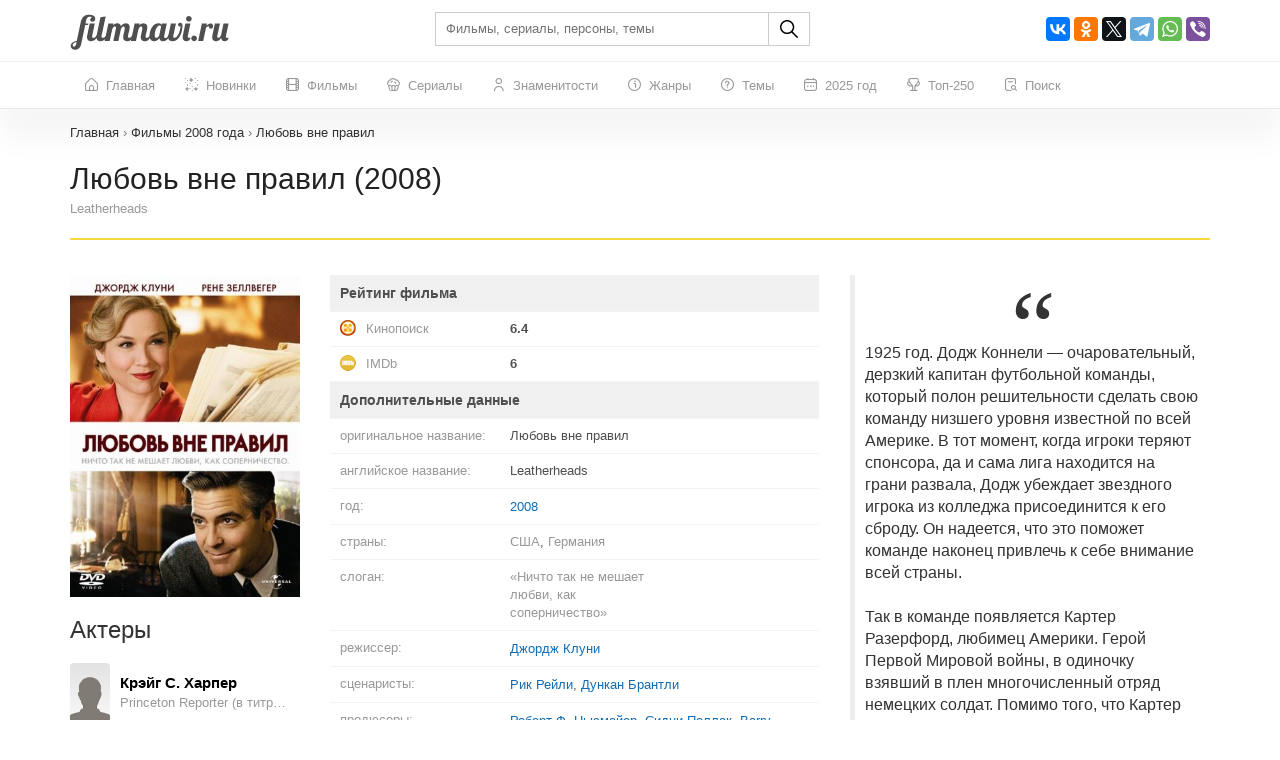

--- FILE ---
content_type: text/html; charset=UTF-8
request_url: https://filmnavi.ru/2008/lyubov-vne-pravil
body_size: 486328
content:
<!DOCTYPE html>
<html lang="ru">
<head>
    <base href="https://filmnavi.ru"/>
    <meta name="viewport" content="width=device-width, initial-scale=1, maximum-scale=1, user-scalable=no"/>
    <title>Любовь вне правил (2008) - все о фильме: кто снимался? Актеры, режиссер, сценарист, композитор, жанры, дата выхода Leatherheads, 18+</title>
    <meta name="description" content="Фильм Любовь вне правил, год выпуска - 2008, жанр - комедия, мелодрама, драма, спорт, режиссер - Джордж Клуни. Полная информация о фильме Leatherheads: актерский состав, кто снимался, главные герои, сценарист, дата выхода, номинации и награды"/>
                        <link rel="canonical" href="https://filmnavi.ru/2008/lyubov-vne-pravil"/>
        <meta http-equiv="Content-Type" content="text/html; charset=utf-8"/>
    <link rel="shortcut icon" href="/images/favicon.png" type="image/x-icon"/>

                        <style>/* bootstrap.min.css*/


@media print{*,*:before,*:after{color:#000 !important;text-shadow:none !important;background:0 0 !important;-webkit-box-shadow:none !important;box-shadow:none !important}a,a:visited{text-decoration:underline}a[href]:after{content:" (" attr(href) ")"}abbr[title]:after{content:" (" attr(title) ")"}a[href^="#"]:after,a[href^="javascript:"]:after{content:""}pre,blockquote{border:1px solid #999;page-break-inside:avoid}thead{display:table-header-group}tr,img{page-break-inside:avoid}img{max-width:100% !important}p,h2,h3{orphans:3;widows:3}h2,h3{page-break-after:avoid}.navbar{display:none}.btn>.caret,.dropup>.btn>.caret{border-top-color:#000 !important}.label{border:1px solid #000}.table{border-collapse:collapse !important}.table td,.table th{background-color:#fff !important}.table-bordered th,.table-bordered td{border:1px solid #ddd !important}}*{-webkit-box-sizing:border-box;-moz-box-sizing:border-box;box-sizing:border-box}*:before,*:after{-webkit-box-sizing:border-box;-moz-box-sizing:border-box;box-sizing:border-box}html{font-size:10px;-webkit-tap-highlight-color:rgba(0,0,0,0)}body{font-family:"Helvetica Neue",Helvetica,Arial,sans-serif;font-size:14px;line-height:1.42857143;color:#333;background-color:#fff}input,button,select,textarea{font-family:inherit;font-size:inherit;line-height:inherit}a{color:#337ab7;text-decoration:none}a:hover,a:focus{color:#23527c;text-decoration:underline}a:focus{outline:5px auto -webkit-focus-ring-color;outline-offset:-2px}figure{margin:0}img{vertical-align:middle}.img-responsive{display:block;max-width:100%;height:auto}.img-rounded{border-radius:6px}.img-thumbnail{padding:4px;line-height:1.42857143;background-color:#fff;border:1px solid #ddd;border-radius:4px;-webkit-transition:all .2s ease-in-out;-o-transition:all .2s ease-in-out;transition:all .2s ease-in-out;display:inline-block;max-width:100%;height:auto}.img-circle{border-radius:50%}hr{margin-top:20px;margin-bottom:20px;border:0;border-top:1px solid #eee}.sr-only{position:absolute;width:1px;height:1px;padding:0;margin:-1px;overflow:hidden;clip:rect(0,0,0,0);border:0}.sr-only-focusable:active,.sr-only-focusable:focus{position:static;width:auto;height:auto;margin:0;overflow:visible;clip:auto}[role=button]{cursor:pointer}h1,h2,h3,h4,h5,h6,.h1,.h2,.h3,.h4,.h5,.h6{font-family:inherit;font-weight:500;line-height:1.1;color:inherit}h1 small,h2 small,h3 small,h4 small,h5 small,h6 small,.h1 small,.h2 small,.h3 small,.h4 small,.h5 small,.h6 small,h1 .small,h2 .small,h3 .small,h4 .small,h5 .small,h6 .small,.h1 .small,.h2 .small,.h3 .small,.h4 .small,.h5 .small,.h6 .small{font-weight:400;line-height:1;color:#777}h1,.h1,h2,.h2,h3,.h3{margin-top:20px;margin-bottom:10px}h1 small,.h1 small,h2 small,.h2 small,h3 small,.h3 small,h1 .small,.h1 .small,h2 .small,.h2 .small,h3 .small,.h3 .small{font-size:65%}h4,.h4,h5,.h5,h6,.h6{margin-top:10px;margin-bottom:10px}h4 small,.h4 small,h5 small,.h5 small,h6 small,.h6 small,h4 .small,.h4 .small,h5 .small,.h5 .small,h6 .small,.h6 .small{font-size:75%}h1,.h1{font-size:36px}h2,.h2{font-size:30px}h3,.h3{font-size:24px}h4,.h4{font-size:18px}h5,.h5{font-size:14px}h6,.h6{font-size:12px}p{margin:0 0 10px}.lead{margin-bottom:20px;font-size:16px;font-weight:300;line-height:1.4}@media (min-width:768px){.lead{font-size:21px}}small,.small{font-size:85%}mark,.mark{padding:.2em;background-color:#fcf8e3}.text-left{text-align:left}.text-right{text-align:right}.text-center{text-align:center}.text-justify{text-align:justify}.text-nowrap{white-space:nowrap}.text-lowercase{text-transform:lowercase}.text-uppercase{text-transform:uppercase}.text-capitalize{text-transform:capitalize}.text-muted{color:#777}.text-primary{color:#337ab7}a.text-primary:hover,a.text-primary:focus{color:#286090}.text-success{color:#3c763d}a.text-success:hover,a.text-success:focus{color:#2b542c}.text-info{color:#31708f}a.text-info:hover,a.text-info:focus{color:#245269}.text-warning{color:#8a6d3b}a.text-warning:hover,a.text-warning:focus{color:#66512c}.text-danger{color:#a94442}a.text-danger:hover,a.text-danger:focus{color:#843534}.bg-primary{color:#fff;background-color:#337ab7}a.bg-primary:hover,a.bg-primary:focus{background-color:#286090}.bg-success{background-color:#dff0d8}a.bg-success:hover,a.bg-success:focus{background-color:#c1e2b3}.bg-info{background-color:#d9edf7}a.bg-info:hover,a.bg-info:focus{background-color:#afd9ee}.bg-warning{background-color:#fcf8e3}a.bg-warning:hover,a.bg-warning:focus{background-color:#f7ecb5}.bg-danger{background-color:#f2dede}a.bg-danger:hover,a.bg-danger:focus{background-color:#e4b9b9}.page-header{padding-bottom:9px;margin:40px 0 20px;border-bottom:1px solid #eee}ul,ol{margin-top:0;margin-bottom:10px}ul ul,ol ul,ul ol,ol ol{margin-bottom:0}.list-unstyled{padding-left:0;list-style:none}.list-inline{padding-left:0;list-style:none;margin-left:-5px}.list-inline>li{display:inline-block;padding-right:5px;padding-left:5px}dl{margin-top:0;margin-bottom:20px}dt,dd{line-height:1.42857143}dt{font-weight:700}dd{margin-left:0}@media (min-width:768px){.dl-horizontal dt{float:left;width:160px;clear:left;text-align:right;overflow:hidden;text-overflow:ellipsis;white-space:nowrap}.dl-horizontal dd{margin-left:180px}}abbr[title],abbr[data-original-title]{cursor:help}.initialism{font-size:90%;text-transform:uppercase}blockquote{padding:10px 20px;margin:0 0 20px;font-size:17.5px;border-left:5px solid #eee}blockquote p:last-child,blockquote ul:last-child,blockquote ol:last-child{margin-bottom:0}blockquote footer,blockquote small,blockquote .small{display:block;font-size:80%;line-height:1.42857143;color:#777}blockquote footer:before,blockquote small:before,blockquote .small:before{content:"\2014 \00A0"}.blockquote-reverse,blockquote.pull-right{padding-right:15px;padding-left:0;text-align:right;border-right:5px solid #eee;border-left:0}.blockquote-reverse footer:before,blockquote.pull-right footer:before,.blockquote-reverse small:before,blockquote.pull-right small:before,.blockquote-reverse .small:before,blockquote.pull-right .small:before{content:""}.blockquote-reverse footer:after,blockquote.pull-right footer:after,.blockquote-reverse small:after,blockquote.pull-right small:after,.blockquote-reverse .small:after,blockquote.pull-right .small:after{content:"\00A0 \2014"}address{margin-bottom:20px;font-style:normal;line-height:1.42857143}.container{padding-right:15px;padding-left:15px;margin-right:auto;margin-left:auto}@media (min-width:768px){.container{width:750px}}@media (min-width:992px){.container{width:970px}}@media (min-width:1200px){.container{width:1170px}}.container-fluid{padding-right:15px;padding-left:15px;margin-right:auto;margin-left:auto}.row{margin-right:-15px;margin-left:-15px}.row-no-gutters{margin-right:0;margin-left:0}.row-no-gutters [class*=col-]{padding-right:0;padding-left:0}.col-xs-1,.col-sm-1,.col-md-1,.col-lg-1,.col-xs-2,.col-sm-2,.col-md-2,.col-lg-2,.col-xs-3,.col-sm-3,.col-md-3,.col-lg-3,.col-xs-4,.col-sm-4,.col-md-4,.col-lg-4,.col-xs-5,.col-sm-5,.col-md-5,.col-lg-5,.col-xs-6,.col-sm-6,.col-md-6,.col-lg-6,.col-xs-7,.col-sm-7,.col-md-7,.col-lg-7,.col-xs-8,.col-sm-8,.col-md-8,.col-lg-8,.col-xs-9,.col-sm-9,.col-md-9,.col-lg-9,.col-xs-10,.col-sm-10,.col-md-10,.col-lg-10,.col-xs-11,.col-sm-11,.col-md-11,.col-lg-11,.col-xs-12,.col-sm-12,.col-md-12,.col-lg-12{position:relative;min-height:1px;padding-right:15px;padding-left:15px}.col-xs-1,.col-xs-2,.col-xs-3,.col-xs-4,.col-xs-5,.col-xs-6,.col-xs-7,.col-xs-8,.col-xs-9,.col-xs-10,.col-xs-11,.col-xs-12{float:left}.col-xs-12{width:100%}.col-xs-11{width:91.66666667%}.col-xs-10{width:83.33333333%}.col-xs-9{width:75%}.col-xs-8{width:66.66666667%}.col-xs-7{width:58.33333333%}.col-xs-6{width:50%}.col-xs-5{width:41.66666667%}.col-xs-4{width:33.33333333%}.col-xs-3{width:25%}.col-xs-2{width:16.66666667%}.col-xs-1{width:8.33333333%}.col-xs-pull-12{right:100%}.col-xs-pull-11{right:91.66666667%}.col-xs-pull-10{right:83.33333333%}.col-xs-pull-9{right:75%}.col-xs-pull-8{right:66.66666667%}.col-xs-pull-7{right:58.33333333%}.col-xs-pull-6{right:50%}.col-xs-pull-5{right:41.66666667%}.col-xs-pull-4{right:33.33333333%}.col-xs-pull-3{right:25%}.col-xs-pull-2{right:16.66666667%}.col-xs-pull-1{right:8.33333333%}.col-xs-pull-0{right:auto}.col-xs-push-12{left:100%}.col-xs-push-11{left:91.66666667%}.col-xs-push-10{left:83.33333333%}.col-xs-push-9{left:75%}.col-xs-push-8{left:66.66666667%}.col-xs-push-7{left:58.33333333%}.col-xs-push-6{left:50%}.col-xs-push-5{left:41.66666667%}.col-xs-push-4{left:33.33333333%}.col-xs-push-3{left:25%}.col-xs-push-2{left:16.66666667%}.col-xs-push-1{left:8.33333333%}.col-xs-push-0{left:auto}.col-xs-offset-12{margin-left:100%}.col-xs-offset-11{margin-left:91.66666667%}.col-xs-offset-10{margin-left:83.33333333%}.col-xs-offset-9{margin-left:75%}.col-xs-offset-8{margin-left:66.66666667%}.col-xs-offset-7{margin-left:58.33333333%}.col-xs-offset-6{margin-left:50%}.col-xs-offset-5{margin-left:41.66666667%}.col-xs-offset-4{margin-left:33.33333333%}.col-xs-offset-3{margin-left:25%}.col-xs-offset-2{margin-left:16.66666667%}.col-xs-offset-1{margin-left:8.33333333%}.col-xs-offset-0{margin-left:0}@media (min-width:768px){.col-sm-1,.col-sm-2,.col-sm-3,.col-sm-4,.col-sm-5,.col-sm-6,.col-sm-7,.col-sm-8,.col-sm-9,.col-sm-10,.col-sm-11,.col-sm-12{float:left}.col-sm-12{width:100%}.col-sm-11{width:91.66666667%}.col-sm-10{width:83.33333333%}.col-sm-9{width:75%}.col-sm-8{width:66.66666667%}.col-sm-7{width:58.33333333%}.col-sm-6{width:50%}.col-sm-5{width:41.66666667%}.col-sm-4{width:33.33333333%}.col-sm-3{width:25%}.col-sm-2{width:16.66666667%}.col-sm-1{width:8.33333333%}.col-sm-pull-12{right:100%}.col-sm-pull-11{right:91.66666667%}.col-sm-pull-10{right:83.33333333%}.col-sm-pull-9{right:75%}.col-sm-pull-8{right:66.66666667%}.col-sm-pull-7{right:58.33333333%}.col-sm-pull-6{right:50%}.col-sm-pull-5{right:41.66666667%}.col-sm-pull-4{right:33.33333333%}.col-sm-pull-3{right:25%}.col-sm-pull-2{right:16.66666667%}.col-sm-pull-1{right:8.33333333%}.col-sm-pull-0{right:auto}.col-sm-push-12{left:100%}.col-sm-push-11{left:91.66666667%}.col-sm-push-10{left:83.33333333%}.col-sm-push-9{left:75%}.col-sm-push-8{left:66.66666667%}.col-sm-push-7{left:58.33333333%}.col-sm-push-6{left:50%}.col-sm-push-5{left:41.66666667%}.col-sm-push-4{left:33.33333333%}.col-sm-push-3{left:25%}.col-sm-push-2{left:16.66666667%}.col-sm-push-1{left:8.33333333%}.col-sm-push-0{left:auto}.col-sm-offset-12{margin-left:100%}.col-sm-offset-11{margin-left:91.66666667%}.col-sm-offset-10{margin-left:83.33333333%}.col-sm-offset-9{margin-left:75%}.col-sm-offset-8{margin-left:66.66666667%}.col-sm-offset-7{margin-left:58.33333333%}.col-sm-offset-6{margin-left:50%}.col-sm-offset-5{margin-left:41.66666667%}.col-sm-offset-4{margin-left:33.33333333%}.col-sm-offset-3{margin-left:25%}.col-sm-offset-2{margin-left:16.66666667%}.col-sm-offset-1{margin-left:8.33333333%}.col-sm-offset-0{margin-left:0}}@media (min-width:992px){.col-md-1,.col-md-2,.col-md-3,.col-md-4,.col-md-5,.col-md-6,.col-md-7,.col-md-8,.col-md-9,.col-md-10,.col-md-11,.col-md-12{float:left}.col-md-12{width:100%}.col-md-11{width:91.66666667%}.col-md-10{width:83.33333333%}.col-md-9{width:75%}.col-md-8{width:66.66666667%}.col-md-7{width:58.33333333%}.col-md-6{width:50%}.col-md-5{width:41.66666667%}.col-md-4{width:33.33333333%}.col-md-3{width:25%}.col-md-2{width:16.66666667%}.col-md-1{width:8.33333333%}.col-md-pull-12{right:100%}.col-md-pull-11{right:91.66666667%}.col-md-pull-10{right:83.33333333%}.col-md-pull-9{right:75%}.col-md-pull-8{right:66.66666667%}.col-md-pull-7{right:58.33333333%}.col-md-pull-6{right:50%}.col-md-pull-5{right:41.66666667%}.col-md-pull-4{right:33.33333333%}.col-md-pull-3{right:25%}.col-md-pull-2{right:16.66666667%}.col-md-pull-1{right:8.33333333%}.col-md-pull-0{right:auto}.col-md-push-12{left:100%}.col-md-push-11{left:91.66666667%}.col-md-push-10{left:83.33333333%}.col-md-push-9{left:75%}.col-md-push-8{left:66.66666667%}.col-md-push-7{left:58.33333333%}.col-md-push-6{left:50%}.col-md-push-5{left:41.66666667%}.col-md-push-4{left:33.33333333%}.col-md-push-3{left:25%}.col-md-push-2{left:16.66666667%}.col-md-push-1{left:8.33333333%}.col-md-push-0{left:auto}.col-md-offset-12{margin-left:100%}.col-md-offset-11{margin-left:91.66666667%}.col-md-offset-10{margin-left:83.33333333%}.col-md-offset-9{margin-left:75%}.col-md-offset-8{margin-left:66.66666667%}.col-md-offset-7{margin-left:58.33333333%}.col-md-offset-6{margin-left:50%}.col-md-offset-5{margin-left:41.66666667%}.col-md-offset-4{margin-left:33.33333333%}.col-md-offset-3{margin-left:25%}.col-md-offset-2{margin-left:16.66666667%}.col-md-offset-1{margin-left:8.33333333%}.col-md-offset-0{margin-left:0}}@media (min-width:1200px){.col-lg-1,.col-lg-2,.col-lg-3,.col-lg-4,.col-lg-5,.col-lg-6,.col-lg-7,.col-lg-8,.col-lg-9,.col-lg-10,.col-lg-11,.col-lg-12{float:left}.col-lg-12{width:100%}.col-lg-11{width:91.66666667%}.col-lg-10{width:83.33333333%}.col-lg-9{width:75%}.col-lg-8{width:66.66666667%}.col-lg-7{width:58.33333333%}.col-lg-6{width:50%}.col-lg-5{width:41.66666667%}.col-lg-4{width:33.33333333%}.col-lg-3{width:25%}.col-lg-2{width:16.66666667%}.col-lg-1{width:8.33333333%}.col-lg-pull-12{right:100%}.col-lg-pull-11{right:91.66666667%}.col-lg-pull-10{right:83.33333333%}.col-lg-pull-9{right:75%}.col-lg-pull-8{right:66.66666667%}.col-lg-pull-7{right:58.33333333%}.col-lg-pull-6{right:50%}.col-lg-pull-5{right:41.66666667%}.col-lg-pull-4{right:33.33333333%}.col-lg-pull-3{right:25%}.col-lg-pull-2{right:16.66666667%}.col-lg-pull-1{right:8.33333333%}.col-lg-pull-0{right:auto}.col-lg-push-12{left:100%}.col-lg-push-11{left:91.66666667%}.col-lg-push-10{left:83.33333333%}.col-lg-push-9{left:75%}.col-lg-push-8{left:66.66666667%}.col-lg-push-7{left:58.33333333%}.col-lg-push-6{left:50%}.col-lg-push-5{left:41.66666667%}.col-lg-push-4{left:33.33333333%}.col-lg-push-3{left:25%}.col-lg-push-2{left:16.66666667%}.col-lg-push-1{left:8.33333333%}.col-lg-push-0{left:auto}.col-lg-offset-12{margin-left:100%}.col-lg-offset-11{margin-left:91.66666667%}.col-lg-offset-10{margin-left:83.33333333%}.col-lg-offset-9{margin-left:75%}.col-lg-offset-8{margin-left:66.66666667%}.col-lg-offset-7{margin-left:58.33333333%}.col-lg-offset-6{margin-left:50%}.col-lg-offset-5{margin-left:41.66666667%}.col-lg-offset-4{margin-left:33.33333333%}.col-lg-offset-3{margin-left:25%}.col-lg-offset-2{margin-left:16.66666667%}.col-lg-offset-1{margin-left:8.33333333%}.col-lg-offset-0{margin-left:0}}table{background-color:transparent}table col[class*=col-]{position:static;display:table-column;float:none}table td[class*=col-],table th[class*=col-]{position:static;display:table-cell;float:none}caption{padding-top:8px;padding-bottom:8px;color:#777;text-align:left}th{text-align:left}.table{width:100%;max-width:100%;margin-bottom:20px}.table>thead>tr>th,.table>tbody>tr>th,.table>tfoot>tr>th,.table>thead>tr>td,.table>tbody>tr>td,.table>tfoot>tr>td{padding:8px;line-height:1.42857143;vertical-align:top;border-top:1px solid #ddd}.table>thead>tr>th{vertical-align:bottom;border-bottom:2px solid #ddd}.table>caption+thead>tr:first-child>th,.table>colgroup+thead>tr:first-child>th,.table>thead:first-child>tr:first-child>th,.table>caption+thead>tr:first-child>td,.table>colgroup+thead>tr:first-child>td,.table>thead:first-child>tr:first-child>td{border-top:0}.table>tbody+tbody{border-top:2px solid #ddd}.table .table{background-color:#fff}.table-condensed>thead>tr>th,.table-condensed>tbody>tr>th,.table-condensed>tfoot>tr>th,.table-condensed>thead>tr>td,.table-condensed>tbody>tr>td,.table-condensed>tfoot>tr>td{padding:5px}.table-bordered{border:1px solid #ddd}.table-bordered>thead>tr>th,.table-bordered>tbody>tr>th,.table-bordered>tfoot>tr>th,.table-bordered>thead>tr>td,.table-bordered>tbody>tr>td,.table-bordered>tfoot>tr>td{border:1px solid #ddd}.table-bordered>thead>tr>th,.table-bordered>thead>tr>td{border-bottom-width:2px}.table-striped>tbody>tr:nth-of-type(odd){background-color:#f9f9f9}.table-hover>tbody>tr:hover{background-color:#f5f5f5}.table>thead>tr>td.active,.table>tbody>tr>td.active,.table>tfoot>tr>td.active,.table>thead>tr>th.active,.table>tbody>tr>th.active,.table>tfoot>tr>th.active,.table>thead>tr.active>td,.table>tbody>tr.active>td,.table>tfoot>tr.active>td,.table>thead>tr.active>th,.table>tbody>tr.active>th,.table>tfoot>tr.active>th{background-color:#f5f5f5}.table-hover>tbody>tr>td.active:hover,.table-hover>tbody>tr>th.active:hover,.table-hover>tbody>tr.active:hover>td,.table-hover>tbody>tr:hover>.active,.table-hover>tbody>tr.active:hover>th{background-color:#e8e8e8}.table>thead>tr>td.success,.table>tbody>tr>td.success,.table>tfoot>tr>td.success,.table>thead>tr>th.success,.table>tbody>tr>th.success,.table>tfoot>tr>th.success,.table>thead>tr.success>td,.table>tbody>tr.success>td,.table>tfoot>tr.success>td,.table>thead>tr.success>th,.table>tbody>tr.success>th,.table>tfoot>tr.success>th{background-color:#dff0d8}.table-hover>tbody>tr>td.success:hover,.table-hover>tbody>tr>th.success:hover,.table-hover>tbody>tr.success:hover>td,.table-hover>tbody>tr:hover>.success,.table-hover>tbody>tr.success:hover>th{background-color:#d0e9c6}.table>thead>tr>td.info,.table>tbody>tr>td.info,.table>tfoot>tr>td.info,.table>thead>tr>th.info,.table>tbody>tr>th.info,.table>tfoot>tr>th.info,.table>thead>tr.info>td,.table>tbody>tr.info>td,.table>tfoot>tr.info>td,.table>thead>tr.info>th,.table>tbody>tr.info>th,.table>tfoot>tr.info>th{background-color:#d9edf7}.table-hover>tbody>tr>td.info:hover,.table-hover>tbody>tr>th.info:hover,.table-hover>tbody>tr.info:hover>td,.table-hover>tbody>tr:hover>.info,.table-hover>tbody>tr.info:hover>th{background-color:#c4e3f3}.table>thead>tr>td.warning,.table>tbody>tr>td.warning,.table>tfoot>tr>td.warning,.table>thead>tr>th.warning,.table>tbody>tr>th.warning,.table>tfoot>tr>th.warning,.table>thead>tr.warning>td,.table>tbody>tr.warning>td,.table>tfoot>tr.warning>td,.table>thead>tr.warning>th,.table>tbody>tr.warning>th,.table>tfoot>tr.warning>th{background-color:#fcf8e3}.table-hover>tbody>tr>td.warning:hover,.table-hover>tbody>tr>th.warning:hover,.table-hover>tbody>tr.warning:hover>td,.table-hover>tbody>tr:hover>.warning,.table-hover>tbody>tr.warning:hover>th{background-color:#faf2cc}.table>thead>tr>td.danger,.table>tbody>tr>td.danger,.table>tfoot>tr>td.danger,.table>thead>tr>th.danger,.table>tbody>tr>th.danger,.table>tfoot>tr>th.danger,.table>thead>tr.danger>td,.table>tbody>tr.danger>td,.table>tfoot>tr.danger>td,.table>thead>tr.danger>th,.table>tbody>tr.danger>th,.table>tfoot>tr.danger>th{background-color:#f2dede}.table-hover>tbody>tr>td.danger:hover,.table-hover>tbody>tr>th.danger:hover,.table-hover>tbody>tr.danger:hover>td,.table-hover>tbody>tr:hover>.danger,.table-hover>tbody>tr.danger:hover>th{background-color:#ebcccc}.table-responsive{min-height:.01%;overflow-x:auto}@media screen and (max-width:767px){.table-responsive{width:100%;margin-bottom:15px;overflow-y:hidden;-ms-overflow-style:-ms-autohiding-scrollbar;border:1px solid #ddd}.table-responsive>.table{margin-bottom:0}.table-responsive>.table>thead>tr>th,.table-responsive>.table>tbody>tr>th,.table-responsive>.table>tfoot>tr>th,.table-responsive>.table>thead>tr>td,.table-responsive>.table>tbody>tr>td,.table-responsive>.table>tfoot>tr>td{white-space:nowrap}.table-responsive>.table-bordered{border:0}.table-responsive>.table-bordered>thead>tr>th:first-child,.table-responsive>.table-bordered>tbody>tr>th:first-child,.table-responsive>.table-bordered>tfoot>tr>th:first-child,.table-responsive>.table-bordered>thead>tr>td:first-child,.table-responsive>.table-bordered>tbody>tr>td:first-child,.table-responsive>.table-bordered>tfoot>tr>td:first-child{border-left:0}.table-responsive>.table-bordered>thead>tr>th:last-child,.table-responsive>.table-bordered>tbody>tr>th:last-child,.table-responsive>.table-bordered>tfoot>tr>th:last-child,.table-responsive>.table-bordered>thead>tr>td:last-child,.table-responsive>.table-bordered>tbody>tr>td:last-child,.table-responsive>.table-bordered>tfoot>tr>td:last-child{border-right:0}.table-responsive>.table-bordered>tbody>tr:last-child>th,.table-responsive>.table-bordered>tfoot>tr:last-child>th,.table-responsive>.table-bordered>tbody>tr:last-child>td,.table-responsive>.table-bordered>tfoot>tr:last-child>td{border-bottom:0}}fieldset{min-width:0;padding:0;margin:0;border:0}legend{display:block;width:100%;padding:0;margin-bottom:20px;font-size:21px;line-height:inherit;color:#333;border:0;border-bottom:1px solid #e5e5e5}label{display:inline-block;max-width:100%;margin-bottom:5px;font-weight:700}input[type=search]{-webkit-box-sizing:border-box;-moz-box-sizing:border-box;box-sizing:border-box;-webkit-appearance:none;appearance:none}input[type=radio],input[type=checkbox]{margin:4px 0 0;margin-top:1px \9;line-height:normal}input[type=radio][disabled],input[type=checkbox][disabled],input[type=radio].disabled,input[type=checkbox].disabled,fieldset[disabled] input[type=radio],fieldset[disabled] input[type=checkbox]{cursor:not-allowed}input[type=file]{display:block}input[type=range]{display:block;width:100%}select[multiple],select[size]{height:auto}input[type=file]:focus,input[type=radio]:focus,input[type=checkbox]:focus{outline:5px auto -webkit-focus-ring-color;outline-offset:-2px}output{display:block;padding-top:7px;font-size:14px;line-height:1.42857143;color:#555}.form-control{display:block;width:100%;height:34px;padding:6px 12px;font-size:14px;line-height:1.42857143;color:#555;background-color:#fff;background-image:none;border:1px solid #ccc;border-radius:4px;-webkit-box-shadow:inset 0 1px 1px rgba(0,0,0,.075);box-shadow:inset 0 1px 1px rgba(0,0,0,.075);-webkit-transition:border-color ease-in-out .15s,-webkit-box-shadow ease-in-out .15s;-o-transition:border-color ease-in-out .15s,box-shadow ease-in-out .15s;transition:border-color ease-in-out .15s,box-shadow ease-in-out .15s}.form-control:focus{border-color:#66afe9;outline:0;-webkit-box-shadow:inset 0 1px 1px rgba(0,0,0,.075),0 0 8px rgba(102,175,233,.6);box-shadow:inset 0 1px 1px rgba(0,0,0,.075),0 0 8px rgba(102,175,233,.6)}.form-control::-moz-placeholder{color:#999;opacity:1}.form-control:-ms-input-placeholder{color:#999}.form-control::-webkit-input-placeholder{color:#999}.form-control::-ms-expand{background-color:transparent;border:0}.form-control[disabled],.form-control[readonly],fieldset[disabled] .form-control{background-color:#eee;opacity:1}.form-control[disabled],fieldset[disabled] .form-control{cursor:not-allowed}textarea.form-control{height:auto}@media screen and (-webkit-min-device-pixel-ratio:0){input[type=date].form-control,input[type=time].form-control,input[type=datetime-local].form-control,input[type=month].form-control{line-height:34px}input[type=date].input-sm,input[type=time].input-sm,input[type=datetime-local].input-sm,input[type=month].input-sm,.input-group-sm input[type=date],.input-group-sm input[type=time],.input-group-sm input[type=datetime-local],.input-group-sm input[type=month]{line-height:30px}input[type=date].input-lg,input[type=time].input-lg,input[type=datetime-local].input-lg,input[type=month].input-lg,.input-group-lg input[type=date],.input-group-lg input[type=time],.input-group-lg input[type=datetime-local],.input-group-lg input[type=month]{line-height:46px}}.form-group{margin-bottom:15px}.radio,.checkbox{position:relative;display:block;margin-top:10px;margin-bottom:10px}.radio.disabled label,.checkbox.disabled label,fieldset[disabled] .radio label,fieldset[disabled] .checkbox label{cursor:not-allowed}.radio label,.checkbox label{min-height:20px;padding-left:20px;margin-bottom:0;font-weight:400;cursor:pointer}.radio input[type=radio],.radio-inline input[type=radio],.checkbox input[type=checkbox],.checkbox-inline input[type=checkbox]{position:absolute;margin-top:4px \9;margin-left:-20px}.radio+.radio,.checkbox+.checkbox{margin-top:-5px}.radio-inline,.checkbox-inline{position:relative;display:inline-block;padding-left:20px;margin-bottom:0;font-weight:400;vertical-align:middle;cursor:pointer}.radio-inline.disabled,.checkbox-inline.disabled,fieldset[disabled] .radio-inline,fieldset[disabled] .checkbox-inline{cursor:not-allowed}.radio-inline+.radio-inline,.checkbox-inline+.checkbox-inline{margin-top:0;margin-left:10px}.form-control-static{min-height:34px;padding-top:7px;padding-bottom:7px;margin-bottom:0}.form-control-static.input-lg,.form-control-static.input-sm{padding-right:0;padding-left:0}.input-sm{height:30px;padding:5px 10px;font-size:12px;line-height:1.5;border-radius:3px}select.input-sm{height:30px;line-height:30px}textarea.input-sm,select[multiple].input-sm{height:auto}.form-group-sm .form-control{height:30px;padding:5px 10px;font-size:12px;line-height:1.5;border-radius:3px}.form-group-sm select.form-control{height:30px;line-height:30px}.form-group-sm textarea.form-control,.form-group-sm select[multiple].form-control{height:auto}.form-group-sm .form-control-static{height:30px;min-height:32px;padding:6px 10px;font-size:12px;line-height:1.5}.input-lg{height:46px;padding:10px 16px;font-size:18px;line-height:1.3333333;border-radius:6px}select.input-lg{height:46px;line-height:46px}textarea.input-lg,select[multiple].input-lg{height:auto}.form-group-lg .form-control{height:46px;padding:10px 16px;font-size:18px;line-height:1.3333333;border-radius:6px}.form-group-lg select.form-control{height:46px;line-height:46px}.form-group-lg textarea.form-control,.form-group-lg select[multiple].form-control{height:auto}.form-group-lg .form-control-static{height:46px;min-height:38px;padding:11px 16px;font-size:18px;line-height:1.3333333}.has-feedback{position:relative}.has-feedback .form-control{padding-right:42.5px}.form-control-feedback{position:absolute;top:0;right:0;z-index:2;display:block;width:34px;height:34px;line-height:34px;text-align:center;pointer-events:none}.input-lg+.form-control-feedback,.input-group-lg+.form-control-feedback,.form-group-lg .form-control+.form-control-feedback{width:46px;height:46px;line-height:46px}.input-sm+.form-control-feedback,.input-group-sm+.form-control-feedback,.form-group-sm .form-control+.form-control-feedback{width:30px;height:30px;line-height:30px}.has-success .help-block,.has-success .control-label,.has-success .radio,.has-success .checkbox,.has-success .radio-inline,.has-success .checkbox-inline,.has-success.radio label,.has-success.checkbox label,.has-success.radio-inline label,.has-success.checkbox-inline label{color:#3c763d}.has-success .form-control{border-color:#3c763d;-webkit-box-shadow:inset 0 1px 1px rgba(0,0,0,.075);box-shadow:inset 0 1px 1px rgba(0,0,0,.075)}.has-success .form-control:focus{border-color:#2b542c;-webkit-box-shadow:inset 0 1px 1px rgba(0,0,0,.075),0 0 6px #67b168;box-shadow:inset 0 1px 1px rgba(0,0,0,.075),0 0 6px #67b168}.has-success .input-group-addon{color:#3c763d;background-color:#dff0d8;border-color:#3c763d}.has-success .form-control-feedback{color:#3c763d}.has-warning .help-block,.has-warning .control-label,.has-warning .radio,.has-warning .checkbox,.has-warning .radio-inline,.has-warning .checkbox-inline,.has-warning.radio label,.has-warning.checkbox label,.has-warning.radio-inline label,.has-warning.checkbox-inline label{color:#8a6d3b}.has-warning .form-control{border-color:#8a6d3b;-webkit-box-shadow:inset 0 1px 1px rgba(0,0,0,.075);box-shadow:inset 0 1px 1px rgba(0,0,0,.075)}.has-warning .form-control:focus{border-color:#66512c;-webkit-box-shadow:inset 0 1px 1px rgba(0,0,0,.075),0 0 6px #c0a16b;box-shadow:inset 0 1px 1px rgba(0,0,0,.075),0 0 6px #c0a16b}.has-warning .input-group-addon{color:#8a6d3b;background-color:#fcf8e3;border-color:#8a6d3b}.has-warning .form-control-feedback{color:#8a6d3b}.has-error .help-block,.has-error .control-label,.has-error .radio,.has-error .checkbox,.has-error .radio-inline,.has-error .checkbox-inline,.has-error.radio label,.has-error.checkbox label,.has-error.radio-inline label,.has-error.checkbox-inline label{color:#a94442}.has-error .form-control{border-color:#a94442;-webkit-box-shadow:inset 0 1px 1px rgba(0,0,0,.075);box-shadow:inset 0 1px 1px rgba(0,0,0,.075)}.has-error .form-control:focus{border-color:#843534;-webkit-box-shadow:inset 0 1px 1px rgba(0,0,0,.075),0 0 6px #ce8483;box-shadow:inset 0 1px 1px rgba(0,0,0,.075),0 0 6px #ce8483}.has-error .input-group-addon{color:#a94442;background-color:#f2dede;border-color:#a94442}.has-error .form-control-feedback{color:#a94442}.has-feedback label~.form-control-feedback{top:25px}.has-feedback label.sr-only~.form-control-feedback{top:0}.help-block{display:block;margin-top:5px;margin-bottom:10px;color:#737373}@media (min-width:768px){.form-inline .form-group{display:inline-block;margin-bottom:0;vertical-align:middle}.form-inline .form-control{display:inline-block;width:auto;vertical-align:middle}.form-inline .form-control-static{display:inline-block}.form-inline .input-group{display:inline-table;vertical-align:middle}.form-inline .input-group .input-group-addon,.form-inline .input-group .input-group-btn,.form-inline .input-group .form-control{width:auto}.form-inline .input-group>.form-control{width:100%}.form-inline .control-label{margin-bottom:0;vertical-align:middle}.form-inline .radio,.form-inline .checkbox{display:inline-block;margin-top:0;margin-bottom:0;vertical-align:middle}.form-inline .radio label,.form-inline .checkbox label{padding-left:0}.form-inline .radio input[type=radio],.form-inline .checkbox input[type=checkbox]{position:relative;margin-left:0}.form-inline .has-feedback .form-control-feedback{top:0}}.form-horizontal .radio,.form-horizontal .checkbox,.form-horizontal .radio-inline,.form-horizontal .checkbox-inline{padding-top:7px;margin-top:0;margin-bottom:0}.form-horizontal .radio,.form-horizontal .checkbox{min-height:27px}.form-horizontal .form-group{margin-right:-15px;margin-left:-15px}@media (min-width:768px){.form-horizontal .control-label{padding-top:7px;margin-bottom:0;text-align:right}}.form-horizontal .has-feedback .form-control-feedback{right:15px}@media (min-width:768px){.form-horizontal .form-group-lg .control-label{padding-top:11px;font-size:18px}}@media (min-width:768px){.form-horizontal .form-group-sm .control-label{padding-top:6px;font-size:12px}}.btn{display:inline-block;margin-bottom:0;font-weight:400;text-align:center;white-space:nowrap;vertical-align:middle;-ms-touch-action:manipulation;touch-action:manipulation;cursor:pointer;background-image:none;border:1px solid transparent;padding:6px 12px;font-size:14px;line-height:1.42857143;border-radius:4px;-webkit-user-select:none;-moz-user-select:none;-ms-user-select:none;user-select:none}.btn:focus,.btn:active:focus,.btn.active:focus,.btn.focus,.btn:active.focus,.btn.active.focus{outline:5px auto -webkit-focus-ring-color;outline-offset:-2px}.btn:hover,.btn:focus,.btn.focus{color:#333;text-decoration:none}.btn:active,.btn.active{background-image:none;outline:0;-webkit-box-shadow:inset 0 3px 5px rgba(0,0,0,.125);box-shadow:inset 0 3px 5px rgba(0,0,0,.125)}.btn.disabled,.btn[disabled],fieldset[disabled] .btn{cursor:not-allowed;filter:alpha(opacity=65);opacity:.65;-webkit-box-shadow:none;box-shadow:none}a.btn.disabled,fieldset[disabled] a.btn{pointer-events:none}.btn-default{color:#333;background-color:#fff;border-color:#ccc}.btn-default:focus,.btn-default.focus{color:#333;background-color:#e6e6e6;border-color:#8c8c8c}.btn-default:hover{color:#333;background-color:#e6e6e6;border-color:#adadad}.btn-default:active,.btn-default.active,.open>.dropdown-toggle.btn-default{color:#333;background-color:#e6e6e6;background-image:none;border-color:#adadad}.btn-default:active:hover,.btn-default.active:hover,.open>.dropdown-toggle.btn-default:hover,.btn-default:active:focus,.btn-default.active:focus,.open>.dropdown-toggle.btn-default:focus,.btn-default:active.focus,.btn-default.active.focus,.open>.dropdown-toggle.btn-default.focus{color:#333;background-color:#d4d4d4;border-color:#8c8c8c}.btn-default.disabled:hover,.btn-default[disabled]:hover,fieldset[disabled] .btn-default:hover,.btn-default.disabled:focus,.btn-default[disabled]:focus,fieldset[disabled] .btn-default:focus,.btn-default.disabled.focus,.btn-default[disabled].focus,fieldset[disabled] .btn-default.focus{background-color:#fff;border-color:#ccc}.btn-default .badge{color:#fff;background-color:#333}.btn-primary{color:#fff;background-color:#337ab7;border-color:#2e6da4}.btn-primary:focus,.btn-primary.focus{color:#fff;background-color:#286090;border-color:#122b40}.btn-primary:hover{color:#fff;background-color:#286090;border-color:#204d74}.btn-primary:active,.btn-primary.active,.open>.dropdown-toggle.btn-primary{color:#fff;background-color:#286090;background-image:none;border-color:#204d74}.btn-primary:active:hover,.btn-primary.active:hover,.open>.dropdown-toggle.btn-primary:hover,.btn-primary:active:focus,.btn-primary.active:focus,.open>.dropdown-toggle.btn-primary:focus,.btn-primary:active.focus,.btn-primary.active.focus,.open>.dropdown-toggle.btn-primary.focus{color:#fff;background-color:#204d74;border-color:#122b40}.btn-primary.disabled:hover,.btn-primary[disabled]:hover,fieldset[disabled] .btn-primary:hover,.btn-primary.disabled:focus,.btn-primary[disabled]:focus,fieldset[disabled] .btn-primary:focus,.btn-primary.disabled.focus,.btn-primary[disabled].focus,fieldset[disabled] .btn-primary.focus{background-color:#337ab7;border-color:#2e6da4}.btn-primary .badge{color:#337ab7;background-color:#fff}.btn-success{color:#fff;background-color:#5cb85c;border-color:#4cae4c}.btn-success:focus,.btn-success.focus{color:#fff;background-color:#449d44;border-color:#255625}.btn-success:hover{color:#fff;background-color:#449d44;border-color:#398439}.btn-success:active,.btn-success.active,.open>.dropdown-toggle.btn-success{color:#fff;background-color:#449d44;background-image:none;border-color:#398439}.btn-success:active:hover,.btn-success.active:hover,.open>.dropdown-toggle.btn-success:hover,.btn-success:active:focus,.btn-success.active:focus,.open>.dropdown-toggle.btn-success:focus,.btn-success:active.focus,.btn-success.active.focus,.open>.dropdown-toggle.btn-success.focus{color:#fff;background-color:#398439;border-color:#255625}.btn-success.disabled:hover,.btn-success[disabled]:hover,fieldset[disabled] .btn-success:hover,.btn-success.disabled:focus,.btn-success[disabled]:focus,fieldset[disabled] .btn-success:focus,.btn-success.disabled.focus,.btn-success[disabled].focus,fieldset[disabled] .btn-success.focus{background-color:#5cb85c;border-color:#4cae4c}.btn-success .badge{color:#5cb85c;background-color:#fff}.btn-info{color:#fff;background-color:#5bc0de;border-color:#46b8da}.btn-info:focus,.btn-info.focus{color:#fff;background-color:#31b0d5;border-color:#1b6d85}.btn-info:hover{color:#fff;background-color:#31b0d5;border-color:#269abc}.btn-info:active,.btn-info.active,.open>.dropdown-toggle.btn-info{color:#fff;background-color:#31b0d5;background-image:none;border-color:#269abc}.btn-info:active:hover,.btn-info.active:hover,.open>.dropdown-toggle.btn-info:hover,.btn-info:active:focus,.btn-info.active:focus,.open>.dropdown-toggle.btn-info:focus,.btn-info:active.focus,.btn-info.active.focus,.open>.dropdown-toggle.btn-info.focus{color:#fff;background-color:#269abc;border-color:#1b6d85}.btn-info.disabled:hover,.btn-info[disabled]:hover,fieldset[disabled] .btn-info:hover,.btn-info.disabled:focus,.btn-info[disabled]:focus,fieldset[disabled] .btn-info:focus,.btn-info.disabled.focus,.btn-info[disabled].focus,fieldset[disabled] .btn-info.focus{background-color:#5bc0de;border-color:#46b8da}.btn-info .badge{color:#5bc0de;background-color:#fff}.btn-warning{color:#fff;background-color:#f0ad4e;border-color:#eea236}.btn-warning:focus,.btn-warning.focus{color:#fff;background-color:#ec971f;border-color:#985f0d}.btn-warning:hover{color:#fff;background-color:#ec971f;border-color:#d58512}.btn-warning:active,.btn-warning.active,.open>.dropdown-toggle.btn-warning{color:#fff;background-color:#ec971f;background-image:none;border-color:#d58512}.btn-warning:active:hover,.btn-warning.active:hover,.open>.dropdown-toggle.btn-warning:hover,.btn-warning:active:focus,.btn-warning.active:focus,.open>.dropdown-toggle.btn-warning:focus,.btn-warning:active.focus,.btn-warning.active.focus,.open>.dropdown-toggle.btn-warning.focus{color:#fff;background-color:#d58512;border-color:#985f0d}.btn-warning.disabled:hover,.btn-warning[disabled]:hover,fieldset[disabled] .btn-warning:hover,.btn-warning.disabled:focus,.btn-warning[disabled]:focus,fieldset[disabled] .btn-warning:focus,.btn-warning.disabled.focus,.btn-warning[disabled].focus,fieldset[disabled] .btn-warning.focus{background-color:#f0ad4e;border-color:#eea236}.btn-warning .badge{color:#f0ad4e;background-color:#fff}.btn-danger{color:#fff;background-color:#d9534f;border-color:#d43f3a}.btn-danger:focus,.btn-danger.focus{color:#fff;background-color:#c9302c;border-color:#761c19}.btn-danger:hover{color:#fff;background-color:#c9302c;border-color:#ac2925}.btn-danger:active,.btn-danger.active,.open>.dropdown-toggle.btn-danger{color:#fff;background-color:#c9302c;background-image:none;border-color:#ac2925}.btn-danger:active:hover,.btn-danger.active:hover,.open>.dropdown-toggle.btn-danger:hover,.btn-danger:active:focus,.btn-danger.active:focus,.open>.dropdown-toggle.btn-danger:focus,.btn-danger:active.focus,.btn-danger.active.focus,.open>.dropdown-toggle.btn-danger.focus{color:#fff;background-color:#ac2925;border-color:#761c19}.btn-danger.disabled:hover,.btn-danger[disabled]:hover,fieldset[disabled] .btn-danger:hover,.btn-danger.disabled:focus,.btn-danger[disabled]:focus,fieldset[disabled] .btn-danger:focus,.btn-danger.disabled.focus,.btn-danger[disabled].focus,fieldset[disabled] .btn-danger.focus{background-color:#d9534f;border-color:#d43f3a}.btn-danger .badge{color:#d9534f;background-color:#fff}.btn-link{font-weight:400;color:#337ab7;border-radius:0}.btn-link,.btn-link:active,.btn-link.active,.btn-link[disabled],fieldset[disabled] .btn-link{background-color:transparent;-webkit-box-shadow:none;box-shadow:none}.btn-link,.btn-link:hover,.btn-link:focus,.btn-link:active{border-color:transparent}.btn-link:hover,.btn-link:focus{color:#23527c;text-decoration:underline;background-color:transparent}.btn-link[disabled]:hover,fieldset[disabled] .btn-link:hover,.btn-link[disabled]:focus,fieldset[disabled] .btn-link:focus{color:#777;text-decoration:none}.btn-lg,.btn-group-lg>.btn{padding:10px 16px;font-size:18px;line-height:1.3333333;border-radius:6px}.btn-sm,.btn-group-sm>.btn{padding:5px 10px;font-size:12px;line-height:1.5;border-radius:3px}.btn-xs,.btn-group-xs>.btn{padding:1px 5px;font-size:12px;line-height:1.5;border-radius:3px}.btn-block{display:block;width:100%}.btn-block+.btn-block{margin-top:5px}input[type=submit].btn-block,input[type=reset].btn-block,input[type=button].btn-block{width:100%}.fade{opacity:0;-webkit-transition:opacity .15s linear;-o-transition:opacity .15s linear;transition:opacity .15s linear}.fade.in{opacity:1}.collapse{display:none}.collapse.in{display:block}tr.collapse.in{display:table-row}tbody.collapse.in{display:table-row-group}.collapsing{position:relative;height:0;overflow:hidden;-webkit-transition-property:height,visibility;-o-transition-property:height,visibility;transition-property:height,visibility;-webkit-transition-duration:.35s;-o-transition-duration:.35s;transition-duration:.35s;-webkit-transition-timing-function:ease;-o-transition-timing-function:ease;transition-timing-function:ease}.caret{display:inline-block;width:0;height:0;margin-left:2px;vertical-align:middle;border-top:4px dashed;border-top:4px solid \9;border-right:4px solid transparent;border-left:4px solid transparent}.dropup,.dropdown{position:relative}.dropdown-toggle:focus{outline:0}.dropdown-menu{position:absolute;top:100%;left:0;z-index:1000;display:none;float:left;min-width:160px;padding:5px 0;margin:2px 0 0;font-size:14px;text-align:left;list-style:none;background-color:#fff;-webkit-background-clip:padding-box;background-clip:padding-box;border:1px solid #ccc;border:1px solid rgba(0,0,0,.15);border-radius:4px;-webkit-box-shadow:0 6px 12px rgba(0,0,0,.175);box-shadow:0 6px 12px rgba(0,0,0,.175)}.dropdown-menu.pull-right{right:0;left:auto}.dropdown-menu .divider{height:1px;margin:9px 0;overflow:hidden;background-color:#e5e5e5}.dropdown-menu>li>a{display:block;padding:3px 20px;clear:both;font-weight:400;line-height:1.42857143;color:#333;white-space:nowrap}.dropdown-menu>li>a:hover,.dropdown-menu>li>a:focus{color:#262626;text-decoration:none;background-color:#f5f5f5}.dropdown-menu>.active>a,.dropdown-menu>.active>a:hover,.dropdown-menu>.active>a:focus{color:#fff;text-decoration:none;background-color:#337ab7;outline:0}.dropdown-menu>.disabled>a,.dropdown-menu>.disabled>a:hover,.dropdown-menu>.disabled>a:focus{color:#777}.dropdown-menu>.disabled>a:hover,.dropdown-menu>.disabled>a:focus{text-decoration:none;cursor:not-allowed;background-color:transparent;background-image:none;filter:progid:DXImageTransform.Microsoft.gradient(enabled=false)}.open>.dropdown-menu{display:block}.open>a{outline:0}.dropdown-menu-right{right:0;left:auto}.dropdown-menu-left{right:auto;left:0}.dropdown-header{display:block;padding:3px 20px;font-size:12px;line-height:1.42857143;color:#777;white-space:nowrap}.dropdown-backdrop{position:fixed;top:0;right:0;bottom:0;left:0;z-index:990}.pull-right>.dropdown-menu{right:0;left:auto}.dropup .caret,.navbar-fixed-bottom .dropdown .caret{content:"";border-top:0;border-bottom:4px dashed;border-bottom:4px solid \9}.dropup .dropdown-menu,.navbar-fixed-bottom .dropdown .dropdown-menu{top:auto;bottom:100%;margin-bottom:2px}@media (min-width:768px){.navbar-right .dropdown-menu{right:0;left:auto}.navbar-right .dropdown-menu-left{right:auto;left:0}}.btn-group,.btn-group-vertical{position:relative;display:inline-block;vertical-align:middle}.btn-group>.btn,.btn-group-vertical>.btn{position:relative;float:left}.btn-group>.btn:hover,.btn-group-vertical>.btn:hover,.btn-group>.btn:focus,.btn-group-vertical>.btn:focus,.btn-group>.btn:active,.btn-group-vertical>.btn:active,.btn-group>.btn.active,.btn-group-vertical>.btn.active{z-index:2}.btn-group .btn+.btn,.btn-group .btn+.btn-group,.btn-group .btn-group+.btn,.btn-group .btn-group+.btn-group{margin-left:-1px}.btn-toolbar{margin-left:-5px}.btn-toolbar .btn,.btn-toolbar .btn-group,.btn-toolbar .input-group{float:left}.btn-toolbar>.btn,.btn-toolbar>.btn-group,.btn-toolbar>.input-group{margin-left:5px}.btn-group>.btn:not(:first-child):not(:last-child):not(.dropdown-toggle){border-radius:0}.btn-group>.btn:first-child{margin-left:0}.btn-group>.btn:first-child:not(:last-child):not(.dropdown-toggle){border-top-right-radius:0;border-bottom-right-radius:0}.btn-group>.btn:last-child:not(:first-child),.btn-group>.dropdown-toggle:not(:first-child){border-top-left-radius:0;border-bottom-left-radius:0}.btn-group>.btn-group{float:left}.btn-group>.btn-group:not(:first-child):not(:last-child)>.btn{border-radius:0}.btn-group>.btn-group:first-child:not(:last-child)>.btn:last-child,.btn-group>.btn-group:first-child:not(:last-child)>.dropdown-toggle{border-top-right-radius:0;border-bottom-right-radius:0}.btn-group>.btn-group:last-child:not(:first-child)>.btn:first-child{border-top-left-radius:0;border-bottom-left-radius:0}.btn-group .dropdown-toggle:active,.btn-group.open .dropdown-toggle{outline:0}.btn-group>.btn+.dropdown-toggle{padding-right:8px;padding-left:8px}.btn-group>.btn-lg+.dropdown-toggle{padding-right:12px;padding-left:12px}.btn-group.open .dropdown-toggle{-webkit-box-shadow:inset 0 3px 5px rgba(0,0,0,.125);box-shadow:inset 0 3px 5px rgba(0,0,0,.125)}.btn-group.open .dropdown-toggle.btn-link{-webkit-box-shadow:none;box-shadow:none}.btn .caret{margin-left:0}.btn-lg .caret{border-width:5px 5px 0;border-bottom-width:0}.dropup .btn-lg .caret{border-width:0 5px 5px}.btn-group-vertical>.btn,.btn-group-vertical>.btn-group,.btn-group-vertical>.btn-group>.btn{display:block;float:none;width:100%;max-width:100%}.btn-group-vertical>.btn-group>.btn{float:none}.btn-group-vertical>.btn+.btn,.btn-group-vertical>.btn+.btn-group,.btn-group-vertical>.btn-group+.btn,.btn-group-vertical>.btn-group+.btn-group{margin-top:-1px;margin-left:0}.btn-group-vertical>.btn:not(:first-child):not(:last-child){border-radius:0}.btn-group-vertical>.btn:first-child:not(:last-child){border-top-left-radius:4px;border-top-right-radius:4px;border-bottom-right-radius:0;border-bottom-left-radius:0}.btn-group-vertical>.btn:last-child:not(:first-child){border-top-left-radius:0;border-top-right-radius:0;border-bottom-right-radius:4px;border-bottom-left-radius:4px}.btn-group-vertical>.btn-group:not(:first-child):not(:last-child)>.btn{border-radius:0}.btn-group-vertical>.btn-group:first-child:not(:last-child)>.btn:last-child,.btn-group-vertical>.btn-group:first-child:not(:last-child)>.dropdown-toggle{border-bottom-right-radius:0;border-bottom-left-radius:0}.btn-group-vertical>.btn-group:last-child:not(:first-child)>.btn:first-child{border-top-left-radius:0;border-top-right-radius:0}.btn-group-justified{display:table;width:100%;table-layout:fixed;border-collapse:separate}.btn-group-justified>.btn,.btn-group-justified>.btn-group{display:table-cell;float:none;width:1%}.btn-group-justified>.btn-group .btn{width:100%}.btn-group-justified>.btn-group .dropdown-menu{left:auto}[data-toggle=buttons]>.btn input[type=radio],[data-toggle=buttons]>.btn-group>.btn input[type=radio],[data-toggle=buttons]>.btn input[type=checkbox],[data-toggle=buttons]>.btn-group>.btn input[type=checkbox]{position:absolute;clip:rect(0,0,0,0);pointer-events:none}.input-group{position:relative;display:table;border-collapse:separate}.input-group[class*=col-]{float:none;padding-right:0;padding-left:0}.input-group .form-control{position:relative;z-index:2;float:left;width:100%;margin-bottom:0}.input-group .form-control:focus{z-index:3}.input-group-lg>.form-control,.input-group-lg>.input-group-addon,.input-group-lg>.input-group-btn>.btn{height:46px;padding:10px 16px;font-size:18px;line-height:1.3333333;border-radius:6px}select.input-group-lg>.form-control,select.input-group-lg>.input-group-addon,select.input-group-lg>.input-group-btn>.btn{height:46px;line-height:46px}textarea.input-group-lg>.form-control,textarea.input-group-lg>.input-group-addon,textarea.input-group-lg>.input-group-btn>.btn,select[multiple].input-group-lg>.form-control,select[multiple].input-group-lg>.input-group-addon,select[multiple].input-group-lg>.input-group-btn>.btn{height:auto}.input-group-sm>.form-control,.input-group-sm>.input-group-addon,.input-group-sm>.input-group-btn>.btn{height:30px;padding:5px 10px;font-size:12px;line-height:1.5;border-radius:3px}select.input-group-sm>.form-control,select.input-group-sm>.input-group-addon,select.input-group-sm>.input-group-btn>.btn{height:30px;line-height:30px}textarea.input-group-sm>.form-control,textarea.input-group-sm>.input-group-addon,textarea.input-group-sm>.input-group-btn>.btn,select[multiple].input-group-sm>.form-control,select[multiple].input-group-sm>.input-group-addon,select[multiple].input-group-sm>.input-group-btn>.btn{height:auto}.input-group-addon,.input-group-btn,.input-group .form-control{display:table-cell}.input-group-addon:not(:first-child):not(:last-child),.input-group-btn:not(:first-child):not(:last-child),.input-group .form-control:not(:first-child):not(:last-child){border-radius:0}.input-group-addon,.input-group-btn{width:1%;white-space:nowrap;vertical-align:middle}.input-group-addon{padding:6px 12px;font-size:14px;font-weight:400;line-height:1;color:#555;text-align:center;background-color:#eee;border:1px solid #ccc;border-radius:4px}.input-group-addon.input-sm{padding:5px 10px;font-size:12px;border-radius:3px}.input-group-addon.input-lg{padding:10px 16px;font-size:18px;border-radius:6px}.input-group-addon input[type=radio],.input-group-addon input[type=checkbox]{margin-top:0}.input-group .form-control:first-child,.input-group-addon:first-child,.input-group-btn:first-child>.btn,.input-group-btn:first-child>.btn-group>.btn,.input-group-btn:first-child>.dropdown-toggle,.input-group-btn:last-child>.btn:not(:last-child):not(.dropdown-toggle),.input-group-btn:last-child>.btn-group:not(:last-child)>.btn{border-top-right-radius:0;border-bottom-right-radius:0}.input-group-addon:first-child{border-right:0}.input-group .form-control:last-child,.input-group-addon:last-child,.input-group-btn:last-child>.btn,.input-group-btn:last-child>.btn-group>.btn,.input-group-btn:last-child>.dropdown-toggle,.input-group-btn:first-child>.btn:not(:first-child),.input-group-btn:first-child>.btn-group:not(:first-child)>.btn{border-top-left-radius:0;border-bottom-left-radius:0}.input-group-addon:last-child{border-left:0}.input-group-btn{position:relative;font-size:0;white-space:nowrap}.input-group-btn>.btn{position:relative}.input-group-btn>.btn+.btn{margin-left:-1px}.input-group-btn>.btn:hover,.input-group-btn>.btn:focus,.input-group-btn>.btn:active{z-index:2}.input-group-btn:first-child>.btn,.input-group-btn:first-child>.btn-group{margin-right:-1px}.input-group-btn:last-child>.btn,.input-group-btn:last-child>.btn-group{z-index:2;margin-left:-1px}.nav{padding-left:0;margin-bottom:0;list-style:none}.nav>li{position:relative;display:block}.nav>li>a{position:relative;display:block;padding:10px 15px}.nav>li>a:hover,.nav>li>a:focus{text-decoration:none;background-color:#eee}.nav>li.disabled>a{color:#777}.nav>li.disabled>a:hover,.nav>li.disabled>a:focus{color:#777;text-decoration:none;cursor:not-allowed;background-color:transparent}.nav .open>a,.nav .open>a:hover,.nav .open>a:focus{background-color:#eee;border-color:#337ab7}.nav .nav-divider{height:1px;margin:9px 0;overflow:hidden;background-color:#e5e5e5}.nav>li>a>img{max-width:none}.nav-tabs{border-bottom:1px solid #ddd}.nav-tabs>li{float:left;margin-bottom:-1px}.nav-tabs>li>a{margin-right:2px;line-height:1.42857143;border:1px solid transparent;border-radius:4px 4px 0 0}.nav-tabs>li>a:hover{border-color:#eee #eee #ddd}.nav-tabs>li.active>a,.nav-tabs>li.active>a:hover,.nav-tabs>li.active>a:focus{color:#555;cursor:default;background-color:#fff;border:1px solid #ddd;border-bottom-color:transparent}.nav-tabs.nav-justified{width:100%;border-bottom:0}.nav-tabs.nav-justified>li{float:none}.nav-tabs.nav-justified>li>a{margin-bottom:5px;text-align:center}.nav-tabs.nav-justified>.dropdown .dropdown-menu{top:auto;left:auto}@media (min-width:768px){.nav-tabs.nav-justified>li{display:table-cell;width:1%}.nav-tabs.nav-justified>li>a{margin-bottom:0}}.nav-tabs.nav-justified>li>a{margin-right:0;border-radius:4px}.nav-tabs.nav-justified>.active>a,.nav-tabs.nav-justified>.active>a:hover,.nav-tabs.nav-justified>.active>a:focus{border:1px solid #ddd}@media (min-width:768px){.nav-tabs.nav-justified>li>a{border-bottom:1px solid #ddd;border-radius:4px 4px 0 0}.nav-tabs.nav-justified>.active>a,.nav-tabs.nav-justified>.active>a:hover,.nav-tabs.nav-justified>.active>a:focus{border-bottom-color:#fff}}.nav-pills>li{float:left}.nav-pills>li>a{border-radius:4px}.nav-pills>li+li{margin-left:2px}.nav-pills>li.active>a,.nav-pills>li.active>a:hover,.nav-pills>li.active>a:focus{color:#fff;background-color:#337ab7}.nav-stacked>li{float:none}.nav-stacked>li+li{margin-top:2px;margin-left:0}.nav-justified{width:100%}.nav-justified>li{float:none}.nav-justified>li>a{margin-bottom:5px;text-align:center}.nav-justified>.dropdown .dropdown-menu{top:auto;left:auto}@media (min-width:768px){.nav-justified>li{display:table-cell;width:1%}.nav-justified>li>a{margin-bottom:0}}.nav-tabs-justified{border-bottom:0}.nav-tabs-justified>li>a{margin-right:0;border-radius:4px}.nav-tabs-justified>.active>a,.nav-tabs-justified>.active>a:hover,.nav-tabs-justified>.active>a:focus{border:1px solid #ddd}@media (min-width:768px){.nav-tabs-justified>li>a{border-bottom:1px solid #ddd;border-radius:4px 4px 0 0}.nav-tabs-justified>.active>a,.nav-tabs-justified>.active>a:hover,.nav-tabs-justified>.active>a:focus{border-bottom-color:#fff}}.tab-content>.tab-pane{display:none}.tab-content>.active{display:block}.nav-tabs .dropdown-menu{margin-top:-1px;border-top-left-radius:0;border-top-right-radius:0}.navbar{position:relative;min-height:50px;margin-bottom:20px;border:1px solid transparent}@media (min-width:768px){.navbar{border-radius:4px}}@media (min-width:768px){.navbar-header{float:left}}.navbar-collapse{padding-right:15px;padding-left:15px;overflow-x:visible;border-top:1px solid transparent;-webkit-box-shadow:inset 0 1px 0 rgba(255,255,255,.1);box-shadow:inset 0 1px 0 rgba(255,255,255,.1);-webkit-overflow-scrolling:touch}.navbar-collapse.in{overflow-y:auto}@media (min-width:768px){.navbar-collapse{width:auto;border-top:0;-webkit-box-shadow:none;box-shadow:none}.navbar-collapse.collapse{display:block !important;height:auto !important;padding-bottom:0;overflow:visible !important}.navbar-collapse.in{overflow-y:visible}.navbar-fixed-top .navbar-collapse,.navbar-static-top .navbar-collapse,.navbar-fixed-bottom .navbar-collapse{padding-right:0;padding-left:0}}.navbar-fixed-top,.navbar-fixed-bottom{position:fixed;right:0;left:0;z-index:1030}.navbar-fixed-top .navbar-collapse,.navbar-fixed-bottom .navbar-collapse{max-height:340px}@media (max-device-width:480px) and (orientation:landscape){.navbar-fixed-top .navbar-collapse,.navbar-fixed-bottom .navbar-collapse{max-height:200px}}@media (min-width:768px){.navbar-fixed-top,.navbar-fixed-bottom{border-radius:0}}.navbar-fixed-top{top:0;border-width:0 0 1px}.navbar-fixed-bottom{bottom:0;margin-bottom:0;border-width:1px 0 0}.container>.navbar-header,.container-fluid>.navbar-header,.container>.navbar-collapse,.container-fluid>.navbar-collapse{margin-right:-15px;margin-left:-15px}@media (min-width:768px){.container>.navbar-header,.container-fluid>.navbar-header,.container>.navbar-collapse,.container-fluid>.navbar-collapse{margin-right:0;margin-left:0}}.navbar-static-top{z-index:1000;border-width:0 0 1px}@media (min-width:768px){.navbar-static-top{border-radius:0}}.navbar-brand{float:left;height:50px;padding:15px;font-size:18px;line-height:20px}.navbar-brand:hover,.navbar-brand:focus{text-decoration:none}.navbar-brand>img{display:block}@media (min-width:768px){.navbar>.container .navbar-brand,.navbar>.container-fluid .navbar-brand{margin-left:-15px}}.navbar-toggle{position:relative;float:right;padding:9px 10px;margin-right:15px;margin-top:8px;margin-bottom:8px;background-color:transparent;background-image:none;border:1px solid transparent;border-radius:4px}.navbar-toggle:focus{outline:0}.navbar-toggle .icon-bar{display:block;width:22px;height:2px;border-radius:1px}.navbar-toggle .icon-bar+.icon-bar{margin-top:4px}@media (min-width:768px){.navbar-toggle{display:none}}.navbar-nav{margin:7.5px -15px}.navbar-nav>li>a{padding-top:10px;padding-bottom:10px;line-height:20px}@media (max-width:767px){.navbar-nav .open .dropdown-menu{position:static;float:none;width:auto;margin-top:0;background-color:transparent;border:0;-webkit-box-shadow:none;box-shadow:none}.navbar-nav .open .dropdown-menu>li>a,.navbar-nav .open .dropdown-menu .dropdown-header{padding:5px 15px 5px 25px}.navbar-nav .open .dropdown-menu>li>a{line-height:20px}.navbar-nav .open .dropdown-menu>li>a:hover,.navbar-nav .open .dropdown-menu>li>a:focus{background-image:none}}@media (min-width:768px){.navbar-nav{float:left;margin:0}.navbar-nav>li{float:left}.navbar-nav>li>a{padding-top:15px;padding-bottom:15px}}.navbar-form{padding:10px 15px;margin-right:-15px;margin-left:-15px;border-top:1px solid transparent;border-bottom:1px solid transparent;-webkit-box-shadow:inset 0 1px 0 rgba(255,255,255,.1),0 1px 0 rgba(255,255,255,.1);box-shadow:inset 0 1px 0 rgba(255,255,255,.1),0 1px 0 rgba(255,255,255,.1);margin-top:8px;margin-bottom:8px}@media (min-width:768px){.navbar-form .form-group{display:inline-block;margin-bottom:0;vertical-align:middle}.navbar-form .form-control{display:inline-block;width:auto;vertical-align:middle}.navbar-form .form-control-static{display:inline-block}.navbar-form .input-group{display:inline-table;vertical-align:middle}.navbar-form .input-group .input-group-addon,.navbar-form .input-group .input-group-btn,.navbar-form .input-group .form-control{width:auto}.navbar-form .input-group>.form-control{width:100%}.navbar-form .control-label{margin-bottom:0;vertical-align:middle}.navbar-form .radio,.navbar-form .checkbox{display:inline-block;margin-top:0;margin-bottom:0;vertical-align:middle}.navbar-form .radio label,.navbar-form .checkbox label{padding-left:0}.navbar-form .radio input[type=radio],.navbar-form .checkbox input[type=checkbox]{position:relative;margin-left:0}.navbar-form .has-feedback .form-control-feedback{top:0}}@media (max-width:767px){.navbar-form .form-group{margin-bottom:5px}.navbar-form .form-group:last-child{margin-bottom:0}}@media (min-width:768px){.navbar-form{width:auto;padding-top:0;padding-bottom:0;margin-right:0;margin-left:0;border:0;-webkit-box-shadow:none;box-shadow:none}}.navbar-nav>li>.dropdown-menu{margin-top:0;border-top-left-radius:0;border-top-right-radius:0}.navbar-fixed-bottom .navbar-nav>li>.dropdown-menu{margin-bottom:0;border-top-left-radius:4px;border-top-right-radius:4px;border-bottom-right-radius:0;border-bottom-left-radius:0}.navbar-btn{margin-top:8px;margin-bottom:8px}.navbar-btn.btn-sm{margin-top:10px;margin-bottom:10px}.navbar-btn.btn-xs{margin-top:14px;margin-bottom:14px}.navbar-text{margin-top:15px;margin-bottom:15px}@media (min-width:768px){.navbar-text{float:left;margin-right:15px;margin-left:15px}}@media (min-width:768px){.navbar-left{float:left !important}.navbar-right{float:right !important;margin-right:-15px}.navbar-right~.navbar-right{margin-right:0}}.navbar-default{background-color:#f8f8f8;border-color:#e7e7e7}.navbar-default .navbar-brand{color:#777}.navbar-default .navbar-brand:hover,.navbar-default .navbar-brand:focus{color:#5e5e5e;background-color:transparent}.navbar-default .navbar-text{color:#777}.navbar-default .navbar-nav>li>a{color:#777}.navbar-default .navbar-nav>li>a:hover,.navbar-default .navbar-nav>li>a:focus{color:#333;background-color:transparent}.navbar-default .navbar-nav>.active>a,.navbar-default .navbar-nav>.active>a:hover,.navbar-default .navbar-nav>.active>a:focus{color:#555;background-color:#e7e7e7}.navbar-default .navbar-nav>.disabled>a,.navbar-default .navbar-nav>.disabled>a:hover,.navbar-default .navbar-nav>.disabled>a:focus{color:#ccc;background-color:transparent}.navbar-default .navbar-nav>.open>a,.navbar-default .navbar-nav>.open>a:hover,.navbar-default .navbar-nav>.open>a:focus{color:#555;background-color:#e7e7e7}@media (max-width:767px){.navbar-default .navbar-nav .open .dropdown-menu>li>a{color:#777}.navbar-default .navbar-nav .open .dropdown-menu>li>a:hover,.navbar-default .navbar-nav .open .dropdown-menu>li>a:focus{color:#333;background-color:transparent}.navbar-default .navbar-nav .open .dropdown-menu>.active>a,.navbar-default .navbar-nav .open .dropdown-menu>.active>a:hover,.navbar-default .navbar-nav .open .dropdown-menu>.active>a:focus{color:#555;background-color:#e7e7e7}.navbar-default .navbar-nav .open .dropdown-menu>.disabled>a,.navbar-default .navbar-nav .open .dropdown-menu>.disabled>a:hover,.navbar-default .navbar-nav .open .dropdown-menu>.disabled>a:focus{color:#ccc;background-color:transparent}}.navbar-default .navbar-toggle{border-color:#ddd}.navbar-default .navbar-toggle:hover,.navbar-default .navbar-toggle:focus{background-color:#ddd}.navbar-default .navbar-toggle .icon-bar{background-color:#888}.navbar-default .navbar-collapse,.navbar-default .navbar-form{border-color:#e7e7e7}.navbar-default .navbar-link{color:#777}.navbar-default .navbar-link:hover{color:#333}.navbar-default .btn-link{color:#777}.navbar-default .btn-link:hover,.navbar-default .btn-link:focus{color:#333}.navbar-default .btn-link[disabled]:hover,fieldset[disabled] .navbar-default .btn-link:hover,.navbar-default .btn-link[disabled]:focus,fieldset[disabled] .navbar-default .btn-link:focus{color:#ccc}.navbar-inverse{background-color:#222;border-color:#080808}.navbar-inverse .navbar-brand{color:#9d9d9d}.navbar-inverse .navbar-brand:hover,.navbar-inverse .navbar-brand:focus{color:#fff;background-color:transparent}.navbar-inverse .navbar-text{color:#9d9d9d}.navbar-inverse .navbar-nav>li>a{color:#9d9d9d}.navbar-inverse .navbar-nav>li>a:hover,.navbar-inverse .navbar-nav>li>a:focus{color:#fff;background-color:transparent}.navbar-inverse .navbar-nav>.active>a,.navbar-inverse .navbar-nav>.active>a:hover,.navbar-inverse .navbar-nav>.active>a:focus{color:#fff;background-color:#080808}.navbar-inverse .navbar-nav>.disabled>a,.navbar-inverse .navbar-nav>.disabled>a:hover,.navbar-inverse .navbar-nav>.disabled>a:focus{color:#444;background-color:transparent}.navbar-inverse .navbar-nav>.open>a,.navbar-inverse .navbar-nav>.open>a:hover,.navbar-inverse .navbar-nav>.open>a:focus{color:#fff;background-color:#080808}@media (max-width:767px){.navbar-inverse .navbar-nav .open .dropdown-menu>.dropdown-header{border-color:#080808}.navbar-inverse .navbar-nav .open .dropdown-menu .divider{background-color:#080808}.navbar-inverse .navbar-nav .open .dropdown-menu>li>a{color:#9d9d9d}.navbar-inverse .navbar-nav .open .dropdown-menu>li>a:hover,.navbar-inverse .navbar-nav .open .dropdown-menu>li>a:focus{color:#fff;background-color:transparent}.navbar-inverse .navbar-nav .open .dropdown-menu>.active>a,.navbar-inverse .navbar-nav .open .dropdown-menu>.active>a:hover,.navbar-inverse .navbar-nav .open .dropdown-menu>.active>a:focus{color:#fff;background-color:#080808}.navbar-inverse .navbar-nav .open .dropdown-menu>.disabled>a,.navbar-inverse .navbar-nav .open .dropdown-menu>.disabled>a:hover,.navbar-inverse .navbar-nav .open .dropdown-menu>.disabled>a:focus{color:#444;background-color:transparent}}.navbar-inverse .navbar-toggle{border-color:#333}.navbar-inverse .navbar-toggle:hover,.navbar-inverse .navbar-toggle:focus{background-color:#333}.navbar-inverse .navbar-toggle .icon-bar{background-color:#fff}.navbar-inverse .navbar-collapse,.navbar-inverse .navbar-form{border-color:#101010}.navbar-inverse .navbar-link{color:#9d9d9d}.navbar-inverse .navbar-link:hover{color:#fff}.navbar-inverse .btn-link{color:#9d9d9d}.navbar-inverse .btn-link:hover,.navbar-inverse .btn-link:focus{color:#fff}.navbar-inverse .btn-link[disabled]:hover,fieldset[disabled] .navbar-inverse .btn-link:hover,.navbar-inverse .btn-link[disabled]:focus,fieldset[disabled] .navbar-inverse .btn-link:focus{color:#444}.pagination{display:inline-block;padding-left:0;margin:20px 0;border-radius:4px}.pagination>li{display:inline}.pagination>li>a,.pagination>li>span{position:relative;float:left;padding:6px 12px;margin-left:-1px;line-height:1.42857143;color:#337ab7;text-decoration:none;background-color:#fff;border:1px solid #ddd}.pagination>li>a:hover,.pagination>li>span:hover,.pagination>li>a:focus,.pagination>li>span:focus{z-index:2;color:#23527c;background-color:#eee;border-color:#ddd}.pagination>li:first-child>a,.pagination>li:first-child>span{margin-left:0;border-top-left-radius:4px;border-bottom-left-radius:4px}.pagination>li:last-child>a,.pagination>li:last-child>span{border-top-right-radius:4px;border-bottom-right-radius:4px}.pagination>.active>a,.pagination>.active>span,.pagination>.active>a:hover,.pagination>.active>span:hover,.pagination>.active>a:focus,.pagination>.active>span:focus{z-index:3;color:#fff;cursor:default;background-color:#337ab7;border-color:#337ab7}.pagination>.disabled>span,.pagination>.disabled>span:hover,.pagination>.disabled>span:focus,.pagination>.disabled>a,.pagination>.disabled>a:hover,.pagination>.disabled>a:focus{color:#777;cursor:not-allowed;background-color:#fff;border-color:#ddd}.pagination-lg>li>a,.pagination-lg>li>span{padding:10px 16px;font-size:18px;line-height:1.3333333}.pagination-lg>li:first-child>a,.pagination-lg>li:first-child>span{border-top-left-radius:6px;border-bottom-left-radius:6px}.pagination-lg>li:last-child>a,.pagination-lg>li:last-child>span{border-top-right-radius:6px;border-bottom-right-radius:6px}.pagination-sm>li>a,.pagination-sm>li>span{padding:5px 10px;font-size:12px;line-height:1.5}.pagination-sm>li:first-child>a,.pagination-sm>li:first-child>span{border-top-left-radius:3px;border-bottom-left-radius:3px}.pagination-sm>li:last-child>a,.pagination-sm>li:last-child>span{border-top-right-radius:3px;border-bottom-right-radius:3px}.media{margin-top:15px}.media:first-child{margin-top:0}.media,.media-body{overflow:hidden;zoom:1}.media-body{width:10000px}.media-object{display:block}.media-object.img-thumbnail{max-width:none}.media-right,.media>.pull-right{padding-left:10px}.media-left,.media>.pull-left{padding-right:10px}.media-left,.media-right,.media-body{display:table-cell;vertical-align:top}.media-middle{vertical-align:middle}.media-bottom{vertical-align:bottom}.media-heading{margin-top:0;margin-bottom:5px}.media-list{padding-left:0;list-style:none}.embed-responsive{position:relative;display:block;height:0;padding:0;overflow:hidden}.embed-responsive .embed-responsive-item,.embed-responsive iframe,.embed-responsive embed,.embed-responsive object,.embed-responsive video{position:absolute;top:0;bottom:0;left:0;width:100%;height:100%;border:0}.embed-responsive-16by9{padding-bottom:56.25%}.embed-responsive-4by3{padding-bottom:75%}.modal-open{overflow:hidden}.modal{position:fixed;top:0;right:0;bottom:0;left:0;z-index:1050;display:none;overflow:hidden;-webkit-overflow-scrolling:touch;outline:0}.modal.fade .modal-dialog{-webkit-transform:translate(0,-25%);-ms-transform:translate(0,-25%);-o-transform:translate(0,-25%);transform:translate(0,-25%);-webkit-transition:-webkit-transform .3s ease-out;-o-transition:-o-transform .3s ease-out;transition:transform .3s ease-out}.modal.in .modal-dialog{-webkit-transform:translate(0,0);-ms-transform:translate(0,0);-o-transform:translate(0,0);transform:translate(0,0)}.modal-open .modal{overflow-x:hidden;overflow-y:auto}.modal-dialog{position:relative;width:auto;margin:10px}.modal-content{position:relative;background-color:#fff;-webkit-background-clip:padding-box;background-clip:padding-box;border:1px solid #999;border:1px solid rgba(0,0,0,.2);border-radius:6px;-webkit-box-shadow:0 3px 9px rgba(0,0,0,.5);box-shadow:0 3px 9px rgba(0,0,0,.5);outline:0}.modal-backdrop{position:fixed;top:0;right:0;bottom:0;left:0;z-index:1040;background-color:#000}.modal-backdrop.fade{filter:alpha(opacity=0);opacity:0}.modal-backdrop.in{filter:alpha(opacity=50);opacity:.5}.modal-header{padding:15px;border-bottom:1px solid #e5e5e5}.modal-header .close{margin-top:-2px}.modal-title{margin:0;line-height:1.42857143}.modal-body{position:relative;padding:15px}.modal-footer{padding:15px;text-align:right;border-top:1px solid #e5e5e5}.modal-footer .btn+.btn{margin-bottom:0;margin-left:5px}.modal-footer .btn-group .btn+.btn{margin-left:-1px}.modal-footer .btn-block+.btn-block{margin-left:0}.modal-scrollbar-measure{position:absolute;top:-9999px;width:50px;height:50px;overflow:scroll}@media (min-width:768px){.modal-dialog{width:600px;margin:30px auto}.modal-content{-webkit-box-shadow:0 5px 15px rgba(0,0,0,.5);box-shadow:0 5px 15px rgba(0,0,0,.5)}.modal-sm{width:300px}}@media (min-width:992px){.modal-lg{width:900px}}.clearfix:before,.clearfix:after,.dl-horizontal dd:before,.dl-horizontal dd:after,.container:before,.container:after,.container-fluid:before,.container-fluid:after,.row:before,.row:after,.form-horizontal .form-group:before,.form-horizontal .form-group:after,.btn-toolbar:before,.btn-toolbar:after,.btn-group-vertical>.btn-group:before,.btn-group-vertical>.btn-group:after,.nav:before,.nav:after,.navbar:before,.navbar:after,.navbar-header:before,.navbar-header:after,.navbar-collapse:before,.navbar-collapse:after,.modal-header:before,.modal-header:after,.modal-footer:before,.modal-footer:after{display:table;content:" "}.clearfix:after,.dl-horizontal dd:after,.container:after,.container-fluid:after,.row:after,.form-horizontal .form-group:after,.btn-toolbar:after,.btn-group-vertical>.btn-group:after,.nav:after,.navbar:after,.navbar-header:after,.navbar-collapse:after,.modal-header:after,.modal-footer:after{clear:both}.center-block{display:block;margin-right:auto;margin-left:auto}.pull-right{float:right !important}.pull-left{float:left !important}.hide{display:none !important}.show{display:block !important}.invisible{visibility:hidden}.text-hide{font:0/0 a;color:transparent;text-shadow:none;background-color:transparent;border:0}.hidden{display:none !important}.affix{position:fixed}@-ms-viewport{width:device-width}.visible-xs,.visible-sm,.visible-md,.visible-lg{display:none !important}.visible-xs-block,.visible-xs-inline,.visible-xs-inline-block,.visible-sm-block,.visible-sm-inline,.visible-sm-inline-block,.visible-md-block,.visible-md-inline,.visible-md-inline-block,.visible-lg-block,.visible-lg-inline,.visible-lg-inline-block{display:none !important}@media (max-width:767px){.visible-xs{display:block !important}table.visible-xs{display:table !important}tr.visible-xs{display:table-row !important}th.visible-xs,td.visible-xs{display:table-cell !important}}@media (max-width:767px){.visible-xs-block{display:block !important}}@media (max-width:767px){.visible-xs-inline{display:inline !important}}@media (max-width:767px){.visible-xs-inline-block{display:inline-block !important}}@media (min-width:768px) and (max-width:991px){.visible-sm{display:block !important}table.visible-sm{display:table !important}tr.visible-sm{display:table-row !important}th.visible-sm,td.visible-sm{display:table-cell !important}}@media (min-width:768px) and (max-width:991px){.visible-sm-block{display:block !important}}@media (min-width:768px) and (max-width:991px){.visible-sm-inline{display:inline !important}}@media (min-width:768px) and (max-width:991px){.visible-sm-inline-block{display:inline-block !important}}@media (min-width:992px) and (max-width:1199px){.visible-md{display:block !important}table.visible-md{display:table !important}tr.visible-md{display:table-row !important}th.visible-md,td.visible-md{display:table-cell !important}}@media (min-width:992px) and (max-width:1199px){.visible-md-block{display:block !important}}@media (min-width:992px) and (max-width:1199px){.visible-md-inline{display:inline !important}}@media (min-width:992px) and (max-width:1199px){.visible-md-inline-block{display:inline-block !important}}@media (min-width:1200px){.visible-lg{display:block !important}table.visible-lg{display:table !important}tr.visible-lg{display:table-row !important}th.visible-lg,td.visible-lg{display:table-cell !important}}@media (min-width:1200px){.visible-lg-block{display:block !important}}@media (min-width:1200px){.visible-lg-inline{display:inline !important}}@media (min-width:1200px){.visible-lg-inline-block{display:inline-block !important}}@media (max-width:767px){.hidden-xs{display:none !important}}@media (min-width:768px) and (max-width:991px){.hidden-sm{display:none !important}}@media (min-width:992px) and (max-width:1199px){.hidden-md{display:none !important}}@media (min-width:1200px){.hidden-lg{display:none !important}}.visible-print{display:none !important}@media print{.visible-print{display:block !important}table.visible-print{display:table !important}tr.visible-print{display:table-row !important}th.visible-print,td.visible-print{display:table-cell !important}}.visible-print-block{display:none !important}@media print{.visible-print-block{display:block !important}}.visible-print-inline{display:none !important}@media print{.visible-print-inline{display:inline !important}}.visible-print-inline-block{display:none !important}@media print{.visible-print-inline-block{display:inline-block !important}}@media print{.hidden-print{display:none !important}}

/* style.css*/

*{margin:0;padding:0}html{width:100%;height:100%}body{background:#fff;font-family:arial;font-size:13px}img,img a{border:0;margin:0;padding:0}:focus{outline:0}h1,.type_h1{font-size:30px;color:#222;font-weight:400;margin:20px 0}h2,.type_h2{font-size:24px;margin:20px 0}.fn_after{margin:-15px 0 20px;padding:0 0 20px;color:#999;border-bottom:2px solid #f5da40}.fn_after_default{margin:-15px 0 0;padding:0 0 20px;color:#999;border-bottom:2px solid #f5da40}.fn_clr{float:none;clear:both}.fn_title{font-size:16px;font-weight:700;color:#4f4f4f;padding:0;margin-bottom:-10px}.fn_title_response{font-size:16px;font-weight:700;color:#4f4f4f}.fn_movie_response{width:422px;border:1px solid #ccc;border-radius:2px;padding:3px 10px;font-size:12px;color:#666;margin:20px 0}.fn_top_movies_title{font-size:16px;font-weight:700;color:#fff;margin-bottom:20px}.fn_title_footer{font-size:16px;font-weight:700;color:#fff;margin-bottom:20px}.fn_pretitle{font-size:14px;font-weight:700;color:#fff;padding:8px 10px !important;background:#f0f0f0}.fn_rating{font-weight:700}.fn_center{margin:0 auto}.fn_top_logo{padding-top:20px;padding-bottom:20px}.fn_top_search{padding-top:20px;padding-bottom:20px}.fn_top_search_window{z-index:999;position:absolute;left:0;float:left;margin-left:15px;margin-top:34px}.pr0{padding-right:0}.search-form_container{max-width:500px}.search-form_button{padding:7px 15px}.search-form_text,.search-form_button{width:100%}.get_info{position:absolute;top:-1px;left:0;border-left:1px solid #bcc0c1;border-right:1px solid #bcc0c1;border-bottom:1px solid #bcc0c1;background:#fff;z-index:99999;width:210px;display:none;overflow:hidden}.get_info{width:334px;border:1px solid #f5da40;padding:0 10px}.fn_top_links{padding-top:26px;padding-bottom:20px;text-align:right}.navbar-search{display:inline-block;position:relative;margin:12px 15px 8px}.navbar-search-results{z-index:999;position:absolute;left:0;float:left;margin-left:0;margin-top:34px}.navbar-search-button{float:left;padding:7px 11px;border:1px solid #ccc;color:#4f4f4f;margin:0 0 0 -1px;background:#fff;width:42px;height:34px;cursor:pointer;transition:border .1s ease-out}.navbar-search-button svg{width:100%}.navbar-search-mobile{margin:6px 8px 6px 15px}.navbar-search-mobile .navbar-search-button{border-color:transparent !important;padding:6px 8px}.navbar-share{float:right;margin:17px 0 13px 15px;min-width:195px;text-align:right}.fn_top_search input[type=text],.navbar-search input[type=text],.search-form_text{float:left;width:334px;color:#4f4f4f;padding:8px 10px;border:1px solid #ccc;max-height:34px;transition:border .1s ease-out}.fn_top_search input[type=text]:focus,.navbar-search input[type=text]:focus,.search-form_text:focus{border:1px solid #f5da40}.fn_top_search [type=submit],.navbar-search input[type=submit],.search-form_button{float:left;padding:7px 30px;border:1px solid #ccc;color:#4f4f4f;margin:0 0 0 -1px;background:#fff;max-height:34px;min-height:33px}.fn_top_search [type=submit]:hover,.navbar-search input[type=submit]:hover,.navbar-search .navbar-search-button:hover,.search-form_button:hover{border:1px solid #4f4f4f;cursor:pointer}.navbar-menu_box{border-top:1px solid #f0f0f0;border-bottom:1px solid #eaeaea;box-shadow:0 30px 30px #f6f6f6}.navbar-menu{margin:0 auto}.navbar-menu a,.navbar-menu .a{display:block;float:left;padding:15px;color:#999;text-decoration:none;-webkit-transition:color .1s ease-out;-ms-transition:color .1s ease-out;transition:color .1s ease-out}.navbar-menu a:hover,.navbar-menu .a:hover{color:#333;text-decoration:none}.navbar-menu .fi{position:relative;top:1px;margin-right:4px}.fn_movie_img img{width:100%;max-width:100%}.fn_movie_top15_title{border:1px solid #ccc;border-radius:2px;padding:3px 10px;font-size:12px;color:#666;margin:20px 0}.fn_movie_acter_title{border:1px solid #ccc;border-radius:2px;padding:3px 10px;font-size:12px;color:#666;margin:20px 0}.fn_movie_acter_list{width:100%;background:#f0f0f0;border-collapse:collapse;border:0}.fn_movie_acter_list td img{width:32px;padding:0;border-radius:0}.fn_movie_acter_list td a{font-size:12px !important;color:#4f4f4f;text-decoration:none;padding:0 10px;display:block}.fn_movie_acter_list td a:hover{color:#000}.fn_movie_acter_list td{border-bottom:1px dotted #d3d3d3}.fn_movie_acter_list .td_img{width:32px}.fn_movie_spec{overflow:hidden}.fn_movie_spec table{width:100%;border-collapse:collapse;border:0}.fn_movie_spec table td{padding:8px 10px;color:#4f4f4f;border-bottom:1px solid #f3f3f3}.fn_movie_spec table td img{float:left;margin:0 10px 0 0}.fn_movie_spec table td span{color:#999}.fn_movie_spec table td span.title{display:block;width:150px;color:#999}.fn_movie_spec table td span.mc-comment-bullet{display:inline !important;color:#4f4f4f !important}.fn_movie_spec table td a{color:#136cb2;line-height:19px;text-decoration:none;border-bottom:1px solid transparent;-webkit-transition:border-bottom-color .15s ease-out;-moz-transition:border-bottom-color .15s ease-out;-ms-transition:border-bottom-color .15s ease-out;-o-transition:border-bottom-color .15s ease-out;transition:border-bottom-color .15s ease-out}.fn_movie_spec table td a:hover{text-decoration:none;border-bottom:1px solid #136cb2}.fn_movie_top15 table{width:100%;border-collapse:collapse;border:0}.fn_movie_top15 td{background:#f0f0f0;border-bottom:1px dotted #d3d3d3;position:relative}.fn_movie_top15 .td_img{width:50px;height:79px;background-position:center center;background-size:cover;background-repeat:no-repeat}.bg_img{background-position:center center;background-size:cover;background-repeat:no-repeat}.bg_img_fl{width:75px;height:105px;padding:10px 0}.filmlist tr{padding-bottom:10px}.fn_movie_top15 td img{width:50px;padding:0}.fn_movie_top15 .td_img,.fn_movie_top15 td img{max-height:79px}.fn_movie_top15 td a{font-size:14px;color:#000;text-decoration:none;padding:0 15px;display:block;width:100%;height:100%;position:absolute;top:0;bottom:0;left:0;right:0;-webkit-transition:padding-left .15s ease-out,background-color .15s ease-out;-ms-transition:padding-left .15s ease-out,background-color .15s ease-out;transition:padding-left .15s ease-out,background-color .15s ease-out;overflow:hidden;text-overflow:ellipsis}.fn_movie_top15 td a:hover{padding-left:19px;background-color:#e3e3e3}.fn_movie_top15 td a .display-table{width:100%;height:100%}.fn_movie_top15 .title_alt{color:#999;font-size:90%}.fn_new_movies_box{width:100%;margin:20px 0;background:linear-gradient(to top right,#350016,#010206,#001733);box-shadow:0 0 30px #bbb}.fn_new_movies{width:984px;margin:0 auto;padding:40px 0}.fn_new_movies_item_box_overflow{width:984px;overflow:hidden}.fn_new_movies_item_box{width:984px}.fn_new_movies_item{float:left;margin:0}.fn_new_movies_item img{width:164px;display:block}.fn_new_movies_item a{width:144px;color:#fff;font-size:13px;text-decoration:none;padding:10px;display:block;margin:-35px 0 0;background:#000;opacity:.8}.fn_new_movies_item a:hover{opacity:.95}.fn_new_movie_img_overflow{height:234px;overflow:hidden}.fn_new_movie_img_overflow div{height:300px}.fn_top_movies_box{background:linear-gradient(to top right,#350016,#010206,#001733);box-shadow:0 10px 15px #bbb}.fn_top_movies{padding-top:40px;padding-bottom:40px}.fn_top_movies_item_box_overflow{overflow:hidden}.fn_top_movies_item_box{width:984px}.fn_top_movies_items>*{padding-left:0;padding-right:0}.fn_top_movies_items>*:first-child{padding-left:15px}.fn_top_movies_items>*:last-child{padding-right:15px}.fn_top_movies_item{margin:0}.fn_top_movies_item__link{color:#fff;font-size:13px;text-decoration:none;overflow:hidden;display:block;height:230px;background-size:cover;background-position:center center;background-repeat:no-repeat;background-attachment:scroll;position:relative;-webkit-transition:background-position .15s ease-out,transform .15s ease-out;-ms-transition:background-position .15s ease-out,transform .15s ease-out;transition:background-position .15s ease-out,transform .15s ease-out}.fn_top_movies_item__link_title{display:block;background-color:rgba(0,0,0,.5);padding:10px;text-align:center;color:#fff;position:absolute;bottom:-1px;left:-1px;right:-1px;white-space:nowrap;overflow:hidden;text-overflow:ellipsis;z-index:0;-webkit-transition:background-color .2s ease-out;-ms-transition:background-color .2s ease-out;transition:background-color .2s ease-out}.fn_top_movies_item__link:hover{transform:scale(1.1);z-index:999}.fn_top_movies_item__link:hover .fn_top_movies_item__link_title{background-color:rgba(0,0,0,.95)}.fn_top_movies_item__image{display:none}.fn_top_movie_img_overflow{height:234px;overflow:hidden}.fn_top_movie_img_overflow div{height:300px}.fn_content{margin-bottom:15px}.fn_sidebar{margin-bottom:15px}.fn_person_films .row{margin:0 -5px}.fn_big_block{margin-bottom:20px}.fn_big_block table{width:100%;border-collapse:collapse;border:0;margin-bottom:10px}.fn_big_block table td{padding:10px 20px 10px 0;border-bottom:1px solid #f3f3f3;text-align:left;vertical-align:top}.fn_big_block table td img{width:75px}.fn_big_block a{font-size:13px;color:#136cb2;text-decoration:none;padding:2px 0}.fn_big_block table td a{color:#136cb2;font-size:16px;text-decoration:none;border-bottom:1px solid transparent;-webkit-transition:border-bottom-color .15s ease-out;-moz-transition:border-bottom-color .15s ease-out;-ms-transition:border-bottom-color .15s ease-out;-o-transition:border-bottom-color .15s ease-out;transition:border-bottom-color .15s ease-out}.fn_big_block table td a:hover{color:#0d4775;text-decoration:none;border-bottom-color:#0d4775}.fn_big_block_img{width:75px}.fn_big_block_default{margin:0;background:#f3f3f3}.fn_big_block_default table{width:984px;border-collapse:collapse;border:0}.fn_big_block_default table td{padding:20px 20px 20px 0;border-bottom:1px solid #f3f3f3;text-align:left}.fn_big_block_default table td img{width:75px}.fn_big_block_default table td a{color:#136cb2;font-size:16px;text-decoration:none}.fn_big_block_default_img{width:75px}.fn_words{padding:12px 20px;border:1px solid #eee;overflow:hidden;text-overflow:ellipsis}.fn_words a{color:#136cb2;text-decoration:none;white-space:nowrap}.fn_pages{padding:40px 0 20px}.fn_pages span{padding:10px 15px;font-size:16px;margin:0 10px 10px 0;color:#222;background:#94bdd4;display:inline-block;font-weight:700}.fn_pages a{padding:10px 15px;font-size:16px;margin:0 10px 10px 0;color:#666;text-decoration:none;background:#e0f4ff;display:inline-block}.fn_copy{background:#f5da40}.fn_copy_body{margin:0 auto;padding:20px 0;color:#000;font-size:13px}.fn_copy_body_li{padding:13px 0;text-align:right}.fn_footer_links{width:100%;background:#f0f0f0}.fn_footer_links_body{padding:40px 0;color:#000}.fn_footer_links_body a{margin-bottom:5px;color:#4f4f4f;text-decoration:none;display:block}.fn_footer_links_body span{margin-bottom:20px;display:block;font-size:16px}.fn_footer_links_box{width:25%;float:left}.fn_adtext{padding:20px !important}.fn_adtext img{float:none !important;margin:0 !important}.fn_adside img{width:160px !important;margin:0 10px}.fn_adside{padding:0 10px}.fn_movie_by_actor img{width:50px}.fn_uppercase{text-transform:capitalize}.fn_login td{padding:20px}.fn_login input[type=text]{width:250px;padding:10px 15px;border:1px solid #ccc}.fn_login input[type=password]{width:250px;padding:10px 15px;border:1px solid #ccc}.fn_login input[type=submit]{width:250px;padding:3px 5px}.fn_intro{line-height:20px;color:#666;display:block;padding:20px 20px 0;margin:0;font-style:italic;background:linear-gradient(to top,#fff,#f3f3f3)}#mc-link{display:none !important}#mc-container{max-width:100% !important;margin:0 !important;background:#fff !important;overflow:hidden}.mc-c .mc-widget-container .mc-avatar-container{display:none}.mc-c .mc-auth-container .mc-auth-label{display:none}.mc-c .mc-auth-container .mc-logincnt{margin-left:0 !important;margin-bottom:10px !important}.mc-c .mc-head-container{display:none !important}#mc-container .mc-c .mc-head-container{display:none !important}#mc-container .cc .mc-head-container{display:none !important}.mc-c .mc-auth-container{background:#fff !important;display:block !important;border-bottom:1px solid #eee !important;border-top:1px solid #eee !important}.mc-c .mc-auth-container .mc-auth-providers{padding:10px 0 !important;border:0 !important;margin:0 !important}.mc-c .mc-auth-container .mc-auth-providers span{border:0 !important;margin:0 !important;margin-right:7px !important}.mc-c .mc-widget-container .mc-postbox-container{padding:0 !important;margin-left:0 !important;margin-bottom:0 !important}.mc-c .mc-widget-container .mc-editor-wrapper{box-shadow:inset 0 0 0px !important;padding:10px !important;border-radius:0 !important}.mc-c .mc-widget-container .mc-editor{border:0 !important;border-radius:0 !important;margin-bottom:0 !important}.mc-c .mc-widget-container .mc-submit,.mc-c .mc-widget-container .mc-submit .mc-comment-submit{display:inline-block !important;width:100%}.mc-c .mc-widget-container .mc-submit table{margin:20px !important}.mc-c .mc-widget-container .mc-editor textarea{font-size:13px !important;min-height:80px !important}.mc-c .mc-widget-container .mc-button.mc-comment-submit{border:0 !important}.mc-c .mc-widget-container button{background:#94bdd4 !important;color:#fff !important;font-size:18px !important;font-weight:400 !important;border-radius:0 !important;padding:10px 20px !important;text-shadow:0 0 0 !important;-moz-transition:background .4s .04s ease;-o-transition:background .4s .04s ease;-webkit-transition:background .4s .04s ease;float:none !important;clear:both !important;border:0 !important}.mc-c .mc-widget-container button:hover{background:#74bdd4 !important;color:#fff !important;clear:both !important;border:0 !important}.mc-c .mc-widget-container .mc-comment-container{margin-left:0 !important}.mc-c .mc-widget-container .mc-comment-container .mc-nav-content{border-top:0 solid !important;border-bottom:1px solid #eee !important;font-size:13px !important;color:#4f4f4f;font-weight:400 !important;padding:7px 20px !important;margin-bottom:20px !important}.mc-c .mc-theme-simple .mc-none-comments{padding:7px 20px !important;margin:0 !important;border:0 !important;border-radius:0 !important;background:#fff !important;box-shadow:0 0 0 !important}.mc-c .mc-theme-simple .mc-none-comments:hover{padding:7px 20px !important;margin:0 !important;border:0 !important;border-radius:0 !important;background:#fff !important;box-shadow:0 0 0 !important}.mc-c .mc-widget-container .mc-alert{border-radius:0 !important;margin:0 !important}.mc-c .mc-widget-container .mc-alert-close{border-radius:0 !important;margin:0 !important}.mc-c .mc-auth-container .mc-logincnt .mc-auth-providers li.mc-auth-googleplus{background:url(/images/icons/google.gif) !important;border:0 !important;border-radius:3px !important;width:20px !important;height:20px !important}.mc-c .mc-auth-container .mc-logincnt .mc-auth-providers li.mc-auth-facebook{background:url(/images/icons/fb.gif) !important;border:0 !important;border-radius:3px !important;width:20px !important;height:20px !important}.mc-c .mc-auth-container .mc-logincnt .mc-auth-providers li.mc-auth-twitter{background:url(/images/icons/twitter.gif) !important;border:0 !important;border-radius:3px !important;width:20px !important;height:20px !important}.mc-c .mc-auth-container .mc-logincnt .mc-auth-providers li.mc-auth-vkontakte{background:url(/images/icons/vk.gif) !important;border:0 !important;border-radius:3px !important;width:20px !important;height:20px !important}.mc-c .mc-auth-container .mc-logincnt .mc-auth-providers li.mc-auth-odnoklassniki{background:url(/images/icons/ok.gif) !important;border:0 !important;border-radius:3px !important;width:20px !important;height:20px !important}.mc-c .mc-auth-container .mc-logincnt .mc-auth-providers li.mc-auth-instagram{background:url(/images/icons/instagram.gif) !important;border:0 !important;border-radius:3px !important;width:20px !important;height:20px !important}.mc-c .mc-auth-container .mc-logincnt .mc-auth-providers li.mc-auth-mailru{background:url(/images/icons/mail.gif) !important;border:0 !important;border-radius:3px !important;width:20px !important;height:20px !important}.mc-c .mc-widget-container .mc-comment-avatar{border:0 !important;box-shadow:0 0 0 #fff !important;padding:0 !important;margin:0 !important;border-radius:48px !important;margin-right:10px !important}.mc-c .mc-widget-container .mc-comment-avatar img{border-radius:48px !important}.mc-c .mc-widget-container .mc-comment-wrapper.mc-comment-approved{border:0 !important;margin:0 !important}.mc-c .mc-widget-container .mc-comment-container .mc-theme-simple li{border-bottom:1px solid #eee !important;padding:20px !important;margin:0 !important}.mc-c .mc-widget-container .mc-comment-body{color:#4f4f4f !important}.mc-c .mc-widget-container .mc-comment-head{color:#999 !important}.mc-c .mc-widget-container .mc-comment-footer{color:#999 !important}.mc-c .mc-widget-container .mc-comment-head a:hover{color:#4f4f4f !important}.mc-c .mc-widget-container .mc-comment-footer a:hover{color:#4f4f4f !important}.mc-c .mc-avatar-container{display:none !important}.mc-c .mc-widget-container .mc-pagination .mc-button{width:464px !important}.mc-c .mc-widget-container .mc-pagination button{display:block;margin:20px -57px 0 0 !important}.mc-c .mc-widget-container .mc-theme-simple .mc-comment-list{margin-top:-20px !important}.a{cursor:pointer}.a.active{color:#333}.navbar-menu .a.active{color:#333;background:#efefef}.padding-lr-0{padding-left:0 !important;padding-right:0 !important}.margin-bottom-0{margin-bottom:0}.margin-bottom-15{margin-bottom:15px}.margin-bottom-20{margin-bottom:20px}.margin-bottom-30{margin-bottom:30px}.margin-bottom-50{margin-bottom:50px}.margin-top-0{margin-top:0}.margin-top-15{margin-top:15px}.margin-top-20{margin-top:20px}.margin-tb-15{margin-top:15px;margin-bottom:15px}.margin-tb-20{margin-top:20px;margin-bottom:20px}.pos_rel{position:relative}.pos_rel a{position:relative;z-index:999}.num_container{text-align:right;overflow:hidden;max-height:100%;position:absolute;right:0;bottom:0;z-index:-1}.top_num{font-size:38px;color:#efefef}.top_rating{color:#999}.top_rating .top_rating_value{font-size:18px;font-weight:700}#vk_groups,#vk_groups iframe{width:100% !important}#vk_groups{height:240px}.display-table{display:table}.display-table-cell{display:table-cell;width:100%;height:100%;vertical-align:middle}.mt0{margin-top:0}.mb0{margin-bottom:0}.my0{margin-top:0;margin-bottom:0}.breadcrumbs{margin-top:15px;margin-bottom:15px;color:#777}.breadcrumbs a{color:#333;text-decoration:none;border-bottom:1px solid transparent;-webkit-transition:all .15s ease-out;-moz-transition:all .15s ease-out;-ms-transition:all .15s ease-out;-o-transition:all .15s ease-out;transition:all .15s ease-out}.breadcrumbs a:hover{text-decoration:none;color:#333;border-bottom-color:#333}.all_items{color:#bbb}.all_items a{color:#136cb2;text-decoration:none;border-bottom:1px solid transparent;-webkit-transition:border-bottom-color .15s ease-out;-moz-transition:border-bottom-color .15s ease-out;-ms-transition:border-bottom-color .15s ease-out;-o-transition:border-bottom-color .15s ease-out;transition:border-bottom-color .15s ease-out}.all_items a:hover{color:#0d4775;text-decoration:none;border-bottom-color:#0d4775}.normal_text h1,.normal_text h2{font-size:13px;margin:0}.film_container,.person_container{padding:0 5px;margin-bottom:10px}.film_container .film{display:block;text-align:center;overflow:hidden;cursor:default;-webkit-transition:all .2s ease-out;-ms-transition:all .2s ease-out;transition:all .2s ease-out}.film_container .film a:hover,.person_container .person a:hover{color:#f33}.film_link:link,.film_link:visited{display:block;padding:0;text-align:center;text-decoration:none;margin-bottom:4px}.film_link:hover,.film_link:active{text-decoration:none}.film_link .ratio-inner{padding-top:112%}.film_image{display:block;margin:0 auto;max-width:100%}.person_film_link .film_title{display:block;font-size:120%;padding:10px 5px 3px;max-height:79px;overflow:hidden}.film-additional-info{display:block;color:#aaa;text-align:center}.film-additional-info>div{white-space:nowrap;overflow:hidden;text-overflow:ellipsis}.film_year,.film_year:link{display:block}.notation{font-size:16px}.person_film_img{position:absolute;left:0;right:0;top:0;bottom:-10px}.ratio{display:inline-block}.ratio-inner{position:relative;height:0;border:none}.film-ratio-inner{padding-top:178%}.person_link .person_name{display:block;font-size:120%;padding:10px 5px 3px;max-height:55px;overflow:hidden}.ratio-content{position:absolute;top:0;right:0;bottom:0;left:0}.film-ratio-content{padding:5px}.ratio-4-3{padding-top:75%}.ratio-5-1{padding-top:20%}.ratio-9-16{padding-top:178%}.ratio-3-4{padding-top:135%}.ratio-1-1{padding-top:100%}.person-ratio-inner{padding-top:178%}.person-ratio-content{padding:5px}.person{overflow:hidden;margin-bottom:15px;min-height:200px}blockquote{position:relative;padding:10px;margin-bottom:20px}blockquote p{font-size:16px;margin-top:57px}blockquote p:before{content:"\201C";font-size:100px;font-family:serif;position:absolute;top:-20px;left:50%;transform:translateX(-50%)}.mb5{margin-bottom:5px}.ml25{margin-left:25px}.fn_movie_actors{display:block;overflow:hidden}.fn_movie_actors.collapse{max-height:790px}.plr10{padding-left:10px;padding-right:10px}.child-a-display-block a{display:block;overflow:hidden;position:relative}.child-a-img-transition-scale a,.child-a-img-transition-scale a img{-webkit-transition:all .3s ease-in-out}.child-a-img-transition-scale a:hover img,.child-a-img-transition-scale a:active img{-webkit-transform:scale(1.1,1.10);transform:scale(1.1,1.10)}.ls-is-app-zoomer{display:none !important}.playpause{background-image:url(/images/play.png?1);background-repeat:no-repeat;width:25%;height:25%;position:absolute;left:0;right:0;top:0;bottom:0;margin:auto;background-size:contain;background-position:center;opacity:.7;-webkit-transition:all .2s ease-in-out}a[data-fancybox]:hover .playpause,a[data-fancybox]:active .playpause{opacity:1.0}.movie_video_title{margin:10px 0 15px}.bg-normal{background-color:#f7f7f9}.review{padding:15px}.review h3{margin-top:5px;margin-bottom:15px}.review .description{position:relative}.description.readmore-js-collapsed:before{display:block;content:"";left:0;right:0;bottom:0;position:absolute;width:100%;height:100px;z-index:999}.bg-success .description.readmore-js-collapsed:before{background:linear-gradient(180deg,transparent 0%,#dff0d8 85%)}.bg-danger .description.readmore-js-collapsed:before{background:linear-gradient(180deg,transparent 0%,#f2dede 85%)}.bg-normal .description.readmore-js-collapsed:before{background:linear-gradient(180deg,transparent 0%,#f7f7f9 85%)}.icon{display:inline-block;width:1em;height:1em;stroke-width:0;stroke:currentColor;fill:currentColor}.search_result_line{padding:6px}.search_result_line a:link,.search_result_line a:visited{color:#333;text-decoration:none}.search_result_line:hover a{color:#fff}.get_info{padding:0}.clearfix{height:0;clear:both}.search-sections{height:auto;max-height:490px;overflow-y:auto;text-align:left}.search-section:not(:last-child){border-bottom:1px solid #eee;padding-bottom:10px}.search-section-title{color:#aaa;padding:10px 10px 7px;margin:0;font-size:12px}a.search-item:link,a.search-item:visited{display:block;padding:7px 10px;color:#333;text-decoration:none;clear:both}a.search-item:hover,a.search-item:active{color:#333;text-decoration:none;background-color:#eee}.search-item-image{display:inline-block;float:left;width:32px;height:48px;background-size:cover;background-position:center;margin:0 10px 0 0}.search-item-title{font-size:14px;color:#333;padding:0;margin:0 0 5px}.search-item-additional{color:#aaa;padding:0;margin:0;font-size:12px;white-space:nowrap;max-width:100%;overflow:hidden;text-overflow:ellipsis}.search-item-rating{font-weight:700;display:inline-block;margin-right:3px}.search-item-rating.high{color:#093}.search-item-rating.middle{color:inherit}.search-item-rating.low{color:inherit}a.search-item-full:link,a.search-item-full:visited{margin-top:10px;padding:11px 10px 9px;color:#777;background-color:#f7f7f7}a.search-item-full:hover,a.search-item-full:active{color:#555;background-color:#e6e6e6}.nsfw-info{display:block;white-space:normal !important;overflow:auto;word-break:break-word;position:absolute;top:0;left:0;padding:5px;opacity:.7;text-align:left;background:#000;color:#fff}.nsfw-info_inline{display:inline-block;position:initial}.ml-10{margin-left:10px}.mr-10{margin-right:10px}.ratio-content.film-ratio-content:hover .nsfw-info{opacity:0}.ratio-content.film-ratio-content .nsfw-info:hover{opacity:1}.ads{overflow:hidden;margin-top:15px;margin-bottom:15px}.ads-my0{margin-top:0;margin-bottom:0}.ads.ads-ybn .ads-mobile{max-height:100vh}.ads.ads-ybn .ads-desktop{max-height:360px}.ads-xs-w100-container{padding-left:0 !important;margin-right:0 !important}@media (max-width:767px){.ads-xs-w100-container{margin-left:-10px !important;margin-right:-10px !important}.ads-xs-w100-no-paddings{padding-left:0 !important;padding-right:0 !important}}.film_container .ads{margin-left:-20px;margin-right:-20px;margin-bottom:5px;margin-top:5px}.ads-top-no-margins{margin-top:-15px;margin-bottom:-15px;margin-left:-15px !important;margin-right:-15px !important}.row-flex{display:flex;flex-flow:row wrap}.filmlist>.filmlist_item .filmlist_item_img,.filmlist>.filmlist_item .filmlist_item_info{margin-bottom:10px;padding-bottom:10px;border-bottom:1px solid #f3f3f3}.filmlist>.filmlist_item:first-child .filmlist_item_img,.filmlist>.filmlist_item:first-child .filmlist_item_info{margin-top:0}.filmlist>.filmlist_item:last-child .filmlist_item_img,.filmlist>.filmlist_item:last-child .filmlist_item_info{margin-bottom:0}.filmlist>.filmlist_item .filmlist_item_img{margin-left:15px;margin-right:0;float:left;width:75px}.filmlist>.filmlist_item .filmlist_item_info{padding-left:15px;margin-right:15px;position:relative;width:calc(100% - 105px)}.filmlist>.filmlist_item .filmlist_item_info .filmlist_item_info_desc{color:#999;margin-top:5px}.filmlist a{color:#136cb2;font-size:16px;text-decoration:none;border-bottom:1px solid transparent;-webkit-transition:border-bottom-color .15s ease-out;-moz-transition:border-bottom-color .15s ease-out;-ms-transition:border-bottom-color .15s ease-out;-o-transition:border-bottom-color .15s ease-out;transition:border-bottom-color .15s ease-out}.filmlist a:hover{color:#0d4775;text-decoration:none;border-bottom-color:#0d4775}.navbar{margin-bottom:0;border:0;background:#fff}.navbar-header{padding-top:6px;padding-bottom:3px}.navbar-toggle{float:left;margin-right:7px;margin-left:5px}.navbar-logo{margin-top:8px;margin-bottom:8px;margin-right:15px;display:inline-block}.navbar .navbar-toggle .icon-bar{background-color:#333}.navbar-menu-container{border-top:1px solid #f0f0f0;border-bottom:1px solid #eaeaea;box-shadow:0 30px 30px #f6f6f6;line-height:1.2}.navbar-menu-container .navbar-collapse{padding-left:0;padding-right:0}.pre_container{position:relative}.person-info-mobile{display:table-cell;vertical-align:middle}.person-info-mobile h1{margin-top:0;margin-bottom:5px}.person-info-mobile p{margin-top:0;margin-bottom:5px}.person-info-mobile .additional-info{color:#00000066}.visible-xs-table{display:none}.fill-info-link-container{margin-top:10px}.fill-info-link-container>a,.link-orange{font-weight:700;color:#f60}.padding-top-15{padding-top:15px}a.anchor{position:relative;top:-55px}.persons-list{max-height:calc(8*70px);overflow:hidden;margin-bottom:10px}.persons-list::-webkit-scrollbar{width:4px;height:2px}.persons-list::-webkit-scrollbar-track{background:#efefef}.persons-list::-webkit-scrollbar-thumb{background-color:#f5da40;border-radius:2px}.persons-list.full-height{overflow-y:visible}.persons-list_show-all{margin-top:10px;margin-bottom:20px;text-align:center}.persons-list_show-all.showed .btn{opacity:0;pointer-events:none}.persons-list_person:not(:last-child){margin-bottom:10px}.persons-list_person-card{display:flex;text-decoration:none;align-items:center}.persons-list_person-link:link,.persons-list_person-link:visited{text-decoration:none !important;border-bottom:none !important;display:block;border-radius:4px;transition:all .1s ease-in-out;color:#000}.persons-list_person-link:hover,.persons-list_person-link:active{background-color:#efefef}.persons-list_person-image{display:inline-block;width:40px;min-width:40px;max-width:40px;height:60px;border-radius:4px;background-size:cover}.persons-list_person-info{overflow:hidden;margin-left:10px;padding-right:10px}.persons-list_person-info_name,.persons-list_person-info_role{display:block;overflow:hidden;line-height:18px;white-space:nowrap;text-overflow:ellipsis}.persons-list_person-info_name{font-size:15px;font-weight:600}.persons-list_person-info_role{margin-top:2px;font-size:13px;color:rgba(0,0,0,.4)}@media (max-width:991px){.fn_top_movies_items{padding-left:15px;padding-right:15px}.fn_top_movies_items>*:first-child{padding-left:0}.fn_top_movies_items>*:last-child{padding-right:0}.fn_pages{padding-top:10px;padding-bottom:40px;text-align:center}}@media (max-width:767px){h1,.type_h1{font-size:28px}h2,.type_h2{font-size:24px}h3,.type_h2{font-size:20px}.navbar-xs-fixed-top{position:fixed;top:0;right:0;left:0;z-index:1030}body{padding-top:64px}.fn_top_movies_item__link:hover{transform:none}.fn_top_search input[type=text]{width:134px}.fn_top_logo{padding-top:10px;padding-bottom:10px;text-align:center}.navbar-menu{padding-left:15px;padding-right:15px;text-align:left}.navbar-menu a,.navbar-menu .a{padding:10px;margin-right:0;float:none;display:block;font-size:15px}.navbar-logo{margin-bottom:10px;margin-right:0}.navbar-menu-container{border-top:0 solid #f0f0f0;border-bottom:1px solid #eaeaea;box-shadow:0 15px 15px #f6f6f6}.navbar-menu-container .navbar-menu{padding-bottom:15px;line-height:1}.breadcrumbs{display:none}.fn_top_movies{padding-top:25px;padding-bottom:15px}.fn_top_movies_title{text-align:center}.fn_top_movies_item__link{background-image:none !important;height:auto}.fn_top_movies_item__link_title{position:relative;background:0 0}.fn_intro{margin-bottom:0}.fn_footer_links_body{padding-top:10px;padding-bottom:20px}.fn_footer_links_body span{margin-top:20px}.film-ratio-inner{height:auto;padding-top:138%}.person-ratio-inner{height:auto;padding-top:0}.person-ratio-content{position:relative}.text-xs-center{text-align:center}.text-xs-left{text-align:left}.xs-margin-top-0{margin-top:0}.visible-xs-table{display:table}.fn_movie_img img{border-radius:16px}.movie-page_backdrop{position:relative;overflow:hidden;height:calc(220px + 22px + 36px);padding-top:22px;padding-bottom:36px;background:gray;-webkit-transition:height .1s ease-in-out;transition:height .1s ease-in-out}.movie-page_backdrop-image{position:absolute;top:-10px;left:-10%;width:120%;height:500px;-o-object-fit:cover;object-fit:cover;-webkit-filter:blur(70px);filter:blur(70px);-webkit-transform:translateZ(0);transform:translateZ(0)}.movie-page_poster{position:relative;display:block;overflow:hidden;width:256px;height:380px;margin:0 auto}.movie-page_poster-image{width:100%;max-width:100%;border-radius:8px;-o-object-fit:cover;object-fit:cover}.movie-page_info,.movie-page_description{padding-left:15px;padding-right:15px}.movie-page_info{margin-top:-14px;margin-bottom:15px;border-radius:15px 15px 0 0;position:relative;background-color:#fff;padding-top:20px;text-align:center}.movie-page_info-title{font-size:22px;font-weight:800;margin:0 0 5px}.movie-page_info-title-alt{font-size:13px;margin:0 0 7px}.movie-page_info-main{font-size:12px;color:#00000066;margin-bottom:5px}.movie-page_info-main .divider{display:block;margin:2px 0}.movie-page_info-rating{margin-bottom:5px}.movie-page_info-rating>div{display:inline-block;font-weight:800;margin:4px 10px}.color-negative{color:red}.color-neutral{color:#777}.color-positive{color:#3bb33b}.color-unknown{color:#333}.movie-page_info-rating-imdb:before{display:inline-block;content:' ';background-image:url('data:image/svg+xml;utf8,<svg version="1.1" xmlns="http://www.w3.org/2000/svg" xmlns:xlink="http://www.w3.org/1999/xlink" preserveAspectRatio="xMidYMid meet" viewBox="0 0 575 289.83" width="575" height="289.83"><defs><path d="M575 24.91C573.44 12.15 563.97 1.98 551.91 0C499.05 0 76.18 0 23.32 0C10.11 2.17 0 14.16 0 28.61C0 51.84 0 237.64 0 260.86C0 276.86 12.37 289.83 27.64 289.83C79.63 289.83 495.6 289.83 547.59 289.83C561.65 289.83 573.26 278.82 575 264.57C575 216.64 575 48.87 575 24.91Z" id="d1pwhf9wy2"></path><path d="M69.35 58.24L114.98 58.24L114.98 233.89L69.35 233.89L69.35 58.24Z" id="g5jjnq26yS"></path><path d="M201.2 139.15C197.28 112.38 195.1 97.5 194.67 94.53C192.76 80.2 190.94 67.73 189.2 57.09C185.25 57.09 165.54 57.09 130.04 57.09L130.04 232.74L170.01 232.74L170.15 116.76L186.97 232.74L215.44 232.74L231.39 114.18L231.54 232.74L271.38 232.74L271.38 57.09L211.77 57.09L201.2 139.15Z" id="i3Prh1JpXt"></path><path d="M346.71 93.63C347.21 95.87 347.47 100.95 347.47 108.89C347.47 115.7 347.47 170.18 347.47 176.99C347.47 188.68 346.71 195.84 345.2 198.48C343.68 201.12 339.64 202.43 333.09 202.43C333.09 190.9 333.09 98.66 333.09 87.13C338.06 87.13 341.45 87.66 343.25 88.7C345.05 89.75 346.21 91.39 346.71 93.63ZM367.32 230.95C372.75 229.76 377.31 227.66 381.01 224.67C384.7 221.67 387.29 217.52 388.77 212.21C390.26 206.91 391.14 196.38 391.14 180.63C391.14 174.47 391.14 125.12 391.14 118.95C391.14 102.33 390.49 91.19 389.48 85.53C388.46 79.86 385.93 74.71 381.88 70.09C377.82 65.47 371.9 62.15 364.12 60.13C356.33 58.11 343.63 57.09 321.54 57.09C319.27 57.09 307.93 57.09 287.5 57.09L287.5 232.74L342.78 232.74C355.52 232.34 363.7 231.75 367.32 230.95Z" id="a4ov9rRGQm"></path><path d="M464.76 204.7C463.92 206.93 460.24 208.06 457.46 208.06C454.74 208.06 452.93 206.98 452.01 204.81C451.09 202.65 450.64 197.72 450.64 190C450.64 185.36 450.64 148.22 450.64 143.58C450.64 135.58 451.04 130.59 451.85 128.6C452.65 126.63 454.41 125.63 457.13 125.63C459.91 125.63 463.64 126.76 464.6 129.03C465.55 131.3 466.03 136.15 466.03 143.58C466.03 146.58 466.03 161.58 466.03 188.59C465.74 197.84 465.32 203.21 464.76 204.7ZM406.68 231.21L447.76 231.21C449.47 224.5 450.41 220.77 450.6 220.02C454.32 224.52 458.41 227.9 462.9 230.14C467.37 232.39 474.06 233.51 479.24 233.51C486.45 233.51 492.67 231.62 497.92 227.83C503.16 224.05 506.5 219.57 507.92 214.42C509.34 209.26 510.05 201.42 510.05 190.88C510.05 185.95 510.05 146.53 510.05 141.6C510.05 131 509.81 124.08 509.34 120.83C508.87 117.58 507.47 114.27 505.14 110.88C502.81 107.49 499.42 104.86 494.98 102.98C490.54 101.1 485.3 100.16 479.26 100.16C474.01 100.16 467.29 101.21 462.81 103.28C458.34 105.35 454.28 108.49 450.64 112.7C450.64 108.89 450.64 89.85 450.64 55.56L406.68 55.56L406.68 231.21Z" id="fk968BpsX"></path></defs><g><g><g><use xlink:href="%23d1pwhf9wy2" opacity="1" fill="%23f6c700" fill-opacity="1"></use><g><use xlink:href="%23d1pwhf9wy2" opacity="1" fill-opacity="0" stroke="%23000000" stroke-width="1" stroke-opacity="0"></use></g></g><g><use xlink:href="%23g5jjnq26yS" opacity="1" fill="%23000000" fill-opacity="1"></use><g><use xlink:href="%23g5jjnq26yS" opacity="1" fill-opacity="0" stroke="%23000000" stroke-width="1" stroke-opacity="0"></use></g></g><g><use xlink:href="%23i3Prh1JpXt" opacity="1" fill="%23000000" fill-opacity="1"></use><g><use xlink:href="%23i3Prh1JpXt" opacity="1" fill-opacity="0" stroke="%23000000" stroke-width="1" stroke-opacity="0"></use></g></g><g><use xlink:href="%23a4ov9rRGQm" opacity="1" fill="%23000000" fill-opacity="1"></use><g><use xlink:href="%23a4ov9rRGQm" opacity="1" fill-opacity="0" stroke="%23000000" stroke-width="1" stroke-opacity="0"></use></g></g><g><use xlink:href="%23fk968BpsX" opacity="1" fill="%23000000" fill-opacity="1"></use><g><use xlink:href="%23fk968BpsX" opacity="1" fill-opacity="0" stroke="%23000000" stroke-width="1" stroke-opacity="0"></use></g></g></g></g></svg>');background-size:cover;background-repeat:no-repeat;width:40px;height:20px;margin-bottom:-5px;margin-right:4px}.movie-page_info-rating-kp:before{display:inline-block;content:' ';background-image:url('data:image/svg+xml;utf8,<svg width="439" height="61" viewBox="0 0 439 61" fill="none" xmlns="http://www.w3.org/2000/svg"><path d="M11.56 2.0499V19.7899L23.61 2.0499H37.64L17.26 22.8399L54.47 2.0499V15.2499L21.06 27.7899L54.47 24.6599V37.1999L21.06 34.0699L54.47 46.6099V59.8099L17.26 39.0199L37.64 59.8099H23.6L11.55 42.0699V59.8099H0V2.0499H11.56Z" fill="url(%23paint0_radial_4902_385)"/><defs><radialGradient id="paint0_radial_4902_385" cx="0" cy="0" r="1" gradientUnits="userSpaceOnUse" gradientTransform="translate(1.40633e-05 2.05005) rotate(1.99993) scale(525.523 77.0565)"><stop offset="0.5" stop-color="%23FF5500"/><stop offset="1" stop-color="%23BDF700"/></radialGradient></defs></svg>');background-size:cover;background-repeat:no-repeat;width:20px;height:20px;margin-bottom:-5px;margin-right:4px}.movie-page_info-agelimit{display:inline-block;border:1px solid #00000066;border-radius:5px;padding:2px 4px 0 5px;font-size:11px;font-weight:600;margin-left:4px;margin-right:4px}.movie-page_info-persons{margin-top:10px;margin-bottom:5px}.movie-page_info-persons_and-more{display:inline;font-weight:700}.movie-page_description{font-size:15px;margin-top:15px;margin-bottom:15px}.movie-page_description-text{display:-webkit-box;-webkit-box-orient:vertical;-webkit-line-clamp:3;line-clamp:3;overflow:hidden}.movie-page_description-link{display:block;margin:5px 0;cursor:pointer}.movie-page_info-full-link{display:inline-block;margin:8px 0 3px;font-weight:600;border-bottom:1px solid #00000066}.persons-list_container{margin-bottom:20px}.persons-list{max-height:calc(6*75px);display:flex;flex-direction:column;flex-wrap:wrap;overflow-x:auto;margin-left:-15px;margin-right:-15px;padding-left:15px;padding-right:15px}.persons-list_person{width:75%;padding-right:10px}.persons-list_person{margin-bottom:15px}.persons-list_show-all{display:none}.ya-share_full-width .ya-share2__list{justify-content:space-between;display:flex}}@media (min-width:768px) and (max-width:991px){.fn_top_search{text-align:right}.fn_top_search input[type=text]{width:234px}.navbar-search input[type=text]{width:240px}.film-ratio-inner{padding-top:161%}.film-ratio-inner.film-no-roles{padding-top:154%}.person-ratio-inner{padding-top:153%}}@media (min-width:992px) and (max-width:1199px){.film-ratio-inner{padding-top:191%}.film-ratio-inner.film-no-roles{padding-top:179%}.person-ratio-inner{padding-top:160%}}@media (min-width:1200px){.film-ratio-inner{padding-top:178%}.film-ratio-inner.film-no-roles{padding-top:165%}.person-ratio-inner{padding-top:150%}.text-lg-center{text-align:center}}

/* jquery.fancybox.min.css*/

body.compensate-for-scrollbar{overflow:hidden}.fancybox-active{height:auto}.fancybox-is-hidden{left:-9999px;margin:0;position:absolute!important;top:-9999px;visibility:hidden}.fancybox-container{-webkit-backface-visibility:hidden;height:100%;left:0;outline:none;position:fixed;-webkit-tap-highlight-color:transparent;top:0;-ms-touch-action:manipulation;touch-action:manipulation;transform:translateZ(0);width:100%;z-index:99992}.fancybox-container *{box-sizing:border-box}.fancybox-bg,.fancybox-inner,.fancybox-outer,.fancybox-stage{bottom:0;left:0;position:absolute;right:0;top:0}.fancybox-outer{-webkit-overflow-scrolling:touch;overflow-y:auto}.fancybox-bg{background:#1e1e1e;opacity:0;transition-duration:inherit;transition-property:opacity;transition-timing-function:cubic-bezier(.47,0,.74,.71)}.fancybox-is-open .fancybox-bg{opacity:.9;transition-timing-function:cubic-bezier(.22,.61,.36,1)}.fancybox-caption,.fancybox-infobar,.fancybox-navigation .fancybox-button,.fancybox-toolbar{direction:ltr;opacity:0;position:absolute;transition:opacity .25s ease,visibility 0s ease .25s;visibility:hidden;z-index:99997}.fancybox-show-caption .fancybox-caption,.fancybox-show-infobar .fancybox-infobar,.fancybox-show-nav .fancybox-navigation .fancybox-button,.fancybox-show-toolbar .fancybox-toolbar{opacity:1;transition:opacity .25s ease 0s,visibility 0s ease 0s;visibility:visible}.fancybox-infobar{color:#ccc;font-size:13px;-webkit-font-smoothing:subpixel-antialiased;height:44px;left:0;line-height:44px;min-width:44px;mix-blend-mode:difference;padding:0 10px;pointer-events:none;top:0;-webkit-touch-callout:none;-webkit-user-select:none;-moz-user-select:none;-ms-user-select:none;user-select:none}.fancybox-toolbar{right:0;top:0}.fancybox-stage{direction:ltr;overflow:visible;transform:translateZ(0);z-index:99994}.fancybox-is-open .fancybox-stage{overflow:hidden}.fancybox-slide{-webkit-backface-visibility:hidden;display:none;height:100%;left:0;outline:none;overflow:auto;-webkit-overflow-scrolling:touch;padding:44px;position:absolute;text-align:center;top:0;transition-property:transform,opacity;white-space:normal;width:100%;z-index:99994}.fancybox-slide:before{content:"";display:inline-block;font-size:0;height:100%;vertical-align:middle;width:0}.fancybox-is-sliding .fancybox-slide,.fancybox-slide--current,.fancybox-slide--next,.fancybox-slide--previous{display:block}.fancybox-slide--image{overflow:hidden;padding:44px 0}.fancybox-slide--image:before{display:none}.fancybox-slide--html{padding:6px}.fancybox-content{background:#fff;display:inline-block;margin:0;max-width:100%;overflow:auto;-webkit-overflow-scrolling:touch;padding:44px;position:relative;text-align:left;vertical-align:middle}.fancybox-slide--image .fancybox-content{animation-timing-function:cubic-bezier(.5,0,.14,1);-webkit-backface-visibility:hidden;background:0 0;background-repeat:no-repeat;background-size:100% 100%;left:0;max-width:none;overflow:visible;padding:0;position:absolute;top:0;transform-origin:top left;transition-property:transform,opacity;-webkit-user-select:none;-moz-user-select:none;-ms-user-select:none;user-select:none;z-index:99995}.fancybox-can-zoomOut .fancybox-content{cursor:zoom-out}.fancybox-can-zoomIn .fancybox-content{cursor:zoom-in}.fancybox-can-pan .fancybox-content,.fancybox-can-swipe .fancybox-content{cursor:grab}.fancybox-is-grabbing .fancybox-content{cursor:grabbing}.fancybox-container [data-selectable=true]{cursor:text}.fancybox-image,.fancybox-spaceball{background:0 0;border:0;height:100%;left:0;margin:0;max-height:none;max-width:none;padding:0;position:absolute;top:0;-webkit-user-select:none;-moz-user-select:none;-ms-user-select:none;user-select:none;width:100%}.fancybox-spaceball{z-index:1}.fancybox-slide--iframe .fancybox-content,.fancybox-slide--map .fancybox-content,.fancybox-slide--pdf .fancybox-content,.fancybox-slide--video .fancybox-content{height:100%;overflow:visible;padding:0;width:100%}.fancybox-slide--video .fancybox-content{background:#000}.fancybox-slide--map .fancybox-content{background:#e5e3df}.fancybox-slide--iframe .fancybox-content{background:#fff}.fancybox-iframe,.fancybox-video{background:0 0;border:0;display:block;height:100%;margin:0;overflow:hidden;padding:0;width:100%}.fancybox-iframe{left:0;position:absolute;top:0}.fancybox-error{background:#fff;cursor:default;max-width:400px;padding:40px;width:100%}.fancybox-error p{color:#444;font-size:16px;line-height:20px;margin:0;padding:0}.fancybox-button{background:rgba(30,30,30,.6);border:0;border-radius:0;box-shadow:none;cursor:pointer;display:inline-block;height:44px;margin:0;padding:10px;position:relative;transition:color .2s;vertical-align:top;visibility:inherit;width:44px}.fancybox-button,.fancybox-button:link,.fancybox-button:visited{color:#ccc}.fancybox-button:hover{color:#fff}.fancybox-button:focus{outline:none}.fancybox-button.fancybox-focus{outline:1px dotted}.fancybox-button[disabled],.fancybox-button[disabled]:hover{color:#888;cursor:default;outline:none}.fancybox-button div{height:100%}.fancybox-button svg{display:block;height:100%;overflow:visible;position:relative;width:100%}.fancybox-button svg path{fill:currentColor;stroke-width:0}.fancybox-button--fsenter svg:nth-child(2),.fancybox-button--fsexit svg:first-child,.fancybox-button--pause svg:first-child,.fancybox-button--play svg:nth-child(2){display:none}.fancybox-progress{background:#ff5268;height:2px;left:0;position:absolute;right:0;top:0;transform:scaleX(0);transform-origin:0;transition-property:transform;transition-timing-function:linear;z-index:99998}.fancybox-close-small{background:0 0;border:0;border-radius:0;color:#ccc;cursor:pointer;opacity:.8;padding:8px;position:absolute;right:-12px;top:-44px;z-index:401}.fancybox-close-small:hover{color:#fff;opacity:1}.fancybox-slide--html .fancybox-close-small{color:currentColor;padding:10px;right:0;top:0}.fancybox-slide--image.fancybox-is-scaling .fancybox-content{overflow:hidden}.fancybox-is-scaling .fancybox-close-small,.fancybox-is-zoomable.fancybox-can-pan .fancybox-close-small{display:none}.fancybox-navigation .fancybox-button{background-clip:content-box;height:100px;opacity:0;position:absolute;top:calc(50% - 50px);width:70px}.fancybox-navigation .fancybox-button div{padding:7px}.fancybox-navigation .fancybox-button--arrow_left{left:0;left:env(safe-area-inset-left);padding:31px 26px 31px 6px}.fancybox-navigation .fancybox-button--arrow_right{padding:31px 6px 31px 26px;right:0;right:env(safe-area-inset-right)}.fancybox-caption{background:linear-gradient(0deg,rgba(0,0,0,.85) 0,rgba(0,0,0,.3) 50%,rgba(0,0,0,.15) 65%,rgba(0,0,0,.075) 75.5%,rgba(0,0,0,.037) 82.85%,rgba(0,0,0,.019) 88%,transparent);bottom:0;color:#eee;font-size:14px;font-weight:400;left:0;line-height:1.5;padding:75px 44px 25px;pointer-events:none;right:0;text-align:center;z-index:99996}@supports (padding:max(0px)){.fancybox-caption{padding:75px max(44px,env(safe-area-inset-right)) max(25px,env(safe-area-inset-bottom)) max(44px,env(safe-area-inset-left))}}.fancybox-caption--separate{margin-top:-50px}.fancybox-caption__body{max-height:50vh;overflow:auto;pointer-events:all}.fancybox-caption a,.fancybox-caption a:link,.fancybox-caption a:visited{color:#ccc;text-decoration:none}.fancybox-caption a:hover{color:#fff;text-decoration:underline}.fancybox-loading{animation:a 1s linear infinite;background:0 0;border:4px solid #888;border-bottom-color:#fff;border-radius:50%;height:50px;left:50%;margin:-25px 0 0 -25px;opacity:.7;padding:0;position:absolute;top:50%;width:50px;z-index:99999}@keyframes a{to{transform:rotate(1turn)}}.fancybox-animated{transition-timing-function:cubic-bezier(0,0,.25,1)}.fancybox-fx-slide.fancybox-slide--previous{opacity:0;transform:translate3d(-100%,0,0)}.fancybox-fx-slide.fancybox-slide--next{opacity:0;transform:translate3d(100%,0,0)}.fancybox-fx-slide.fancybox-slide--current{opacity:1;transform:translateZ(0)}.fancybox-fx-fade.fancybox-slide--next,.fancybox-fx-fade.fancybox-slide--previous{opacity:0;transition-timing-function:cubic-bezier(.19,1,.22,1)}.fancybox-fx-fade.fancybox-slide--current{opacity:1}.fancybox-fx-zoom-in-out.fancybox-slide--previous{opacity:0;transform:scale3d(1.5,1.5,1.5)}.fancybox-fx-zoom-in-out.fancybox-slide--next{opacity:0;transform:scale3d(.5,.5,.5)}.fancybox-fx-zoom-in-out.fancybox-slide--current{opacity:1;transform:scaleX(1)}.fancybox-fx-rotate.fancybox-slide--previous{opacity:0;transform:rotate(-1turn)}.fancybox-fx-rotate.fancybox-slide--next{opacity:0;transform:rotate(1turn)}.fancybox-fx-rotate.fancybox-slide--current{opacity:1;transform:rotate(0deg)}.fancybox-fx-circular.fancybox-slide--previous{opacity:0;transform:scale3d(0,0,0) translate3d(-100%,0,0)}.fancybox-fx-circular.fancybox-slide--next{opacity:0;transform:scale3d(0,0,0) translate3d(100%,0,0)}.fancybox-fx-circular.fancybox-slide--current{opacity:1;transform:scaleX(1) translateZ(0)}.fancybox-fx-tube.fancybox-slide--previous{transform:translate3d(-100%,0,0) scale(.1) skew(-10deg)}.fancybox-fx-tube.fancybox-slide--next{transform:translate3d(100%,0,0) scale(.1) skew(10deg)}.fancybox-fx-tube.fancybox-slide--current{transform:translateZ(0) scale(1)}@media (max-height:576px){.fancybox-slide{padding-left:6px;padding-right:6px}.fancybox-slide--image{padding:6px 0}.fancybox-close-small{right:-6px}.fancybox-slide--image .fancybox-close-small{background:#4e4e4e;color:#f2f4f6;height:36px;opacity:1;padding:6px;right:0;top:0;width:36px}.fancybox-caption{padding-left:12px;padding-right:12px}@supports (padding:max(0px)){.fancybox-caption{padding-left:max(12px,env(safe-area-inset-left));padding-right:max(12px,env(safe-area-inset-right))}}}.fancybox-share{background:#f4f4f4;border-radius:3px;max-width:90%;padding:30px;text-align:center}.fancybox-share h1{color:#222;font-size:35px;font-weight:700;margin:0 0 20px}.fancybox-share p{margin:0;padding:0}.fancybox-share__button{border:0;border-radius:3px;display:inline-block;font-size:14px;font-weight:700;line-height:40px;margin:0 5px 10px;min-width:130px;padding:0 15px;text-decoration:none;transition:all .2s;-webkit-user-select:none;-moz-user-select:none;-ms-user-select:none;user-select:none;white-space:nowrap}.fancybox-share__button:link,.fancybox-share__button:visited{color:#fff}.fancybox-share__button:hover{text-decoration:none}.fancybox-share__button--fb{background:#3b5998}.fancybox-share__button--fb:hover{background:#344e86}.fancybox-share__button--pt{background:#bd081d}.fancybox-share__button--pt:hover{background:#aa0719}.fancybox-share__button--tw{background:#1da1f2}.fancybox-share__button--tw:hover{background:#0d95e8}.fancybox-share__button svg{height:25px;margin-right:7px;position:relative;top:-1px;vertical-align:middle;width:25px}.fancybox-share__button svg path{fill:#fff}.fancybox-share__input{background:0 0;border:0;border-bottom:1px solid #d7d7d7;border-radius:0;color:#5d5b5b;font-size:14px;margin:10px 0 0;outline:none;padding:10px 15px;width:100%}.fancybox-thumbs{background:#ddd;bottom:0;display:none;margin:0;-webkit-overflow-scrolling:touch;-ms-overflow-style:-ms-autohiding-scrollbar;padding:2px 2px 4px;position:absolute;right:0;-webkit-tap-highlight-color:rgba(0,0,0,0);top:0;width:212px;z-index:99995}.fancybox-thumbs-x{overflow-x:auto;overflow-y:hidden}.fancybox-show-thumbs .fancybox-thumbs{display:block}.fancybox-show-thumbs .fancybox-inner{right:212px}.fancybox-thumbs__list{font-size:0;height:100%;list-style:none;margin:0;overflow-x:hidden;overflow-y:auto;padding:0;position:absolute;position:relative;white-space:nowrap;width:100%}.fancybox-thumbs-x .fancybox-thumbs__list{overflow:hidden}.fancybox-thumbs-y .fancybox-thumbs__list::-webkit-scrollbar{width:7px}.fancybox-thumbs-y .fancybox-thumbs__list::-webkit-scrollbar-track{background:#fff;border-radius:10px;box-shadow:inset 0 0 6px rgba(0,0,0,.3)}.fancybox-thumbs-y .fancybox-thumbs__list::-webkit-scrollbar-thumb{background:#2a2a2a;border-radius:10px}.fancybox-thumbs__list a{-webkit-backface-visibility:hidden;backface-visibility:hidden;background-color:rgba(0,0,0,.1);background-position:50%;background-repeat:no-repeat;background-size:cover;cursor:pointer;float:left;height:75px;margin:2px;max-height:calc(100% - 8px);max-width:calc(50% - 4px);outline:none;overflow:hidden;padding:0;position:relative;-webkit-tap-highlight-color:transparent;width:100px}.fancybox-thumbs__list a:before{border:6px solid #ff5268;bottom:0;content:"";left:0;opacity:0;position:absolute;right:0;top:0;transition:all .2s cubic-bezier(.25,.46,.45,.94);z-index:99991}.fancybox-thumbs__list a:focus:before{opacity:.5}.fancybox-thumbs__list a.fancybox-thumbs-active:before{opacity:1}@media (max-width:576px){.fancybox-thumbs{width:110px}.fancybox-show-thumbs .fancybox-inner{right:110px}.fancybox-thumbs__list a{max-width:calc(100% - 10px)}}

/* uicons-regular-rounded.css*/

@font-face{font-family:"uicons-regular-rounded";src:url("../webfonts/uicons-regular-rounded.eot#iefix") format("embedded-opentype"),url("../webfonts/uicons-regular-rounded.woff2") format("woff2"),url("../webfonts/uicons-regular-rounded.woff") format("woff")}i[class^=fi-rr-]:before,i[class*=" fi-rr-"]:before,span[class^=fi-rr-]:before,span[class*=fi-rr-]:before{font-family:uicons-regular-rounded !important;font-style:normal;font-weight:400 !important;font-variant:normal;text-transform:none;line-height:1;-webkit-font-smoothing:antialiased;-moz-osx-font-smoothing:grayscale}.fi-rr-add-document:before{content:"\f101"}.fi-rr-add-folder:before{content:"\f102"}.fi-rr-add:before{content:"\f103"}.fi-rr-address-book:before{content:"\f104"}.fi-rr-alarm-clock:before{content:"\f105"}.fi-rr-align-center:before{content:"\f106"}.fi-rr-align-justify:before{content:"\f107"}.fi-rr-align-left:before{content:"\f108"}.fi-rr-align-right:before{content:"\f109"}.fi-rr-ambulance:before{content:"\f10a"}.fi-rr-angle-circle-down:before{content:"\f10b"}.fi-rr-angle-circle-left:before{content:"\f10c"}.fi-rr-angle-circle-right:before{content:"\f10d"}.fi-rr-angle-circle-up:before{content:"\f10e"}.fi-rr-angle-double-left:before{content:"\f10f"}.fi-rr-angle-double-right:before{content:"\f110"}.fi-rr-angle-double-small-left:before{content:"\f111"}.fi-rr-angle-double-small-right:before{content:"\f112"}.fi-rr-angle-down:before{content:"\f113"}.fi-rr-angle-left:before{content:"\f114"}.fi-rr-angle-right:before{content:"\f115"}.fi-rr-angle-small-down:before{content:"\f116"}.fi-rr-angle-small-left:before{content:"\f117"}.fi-rr-angle-small-right:before{content:"\f118"}.fi-rr-angle-small-up:before{content:"\f119"}.fi-rr-angle-square-down:before{content:"\f11a"}.fi-rr-angle-square-left:before{content:"\f11b"}.fi-rr-angle-square-right:before{content:"\f11c"}.fi-rr-angle-square-up:before{content:"\f11d"}.fi-rr-angle-up:before{content:"\f11e"}.fi-rr-angry:before{content:"\f11f"}.fi-rr-apple-whole:before{content:"\f120"}.fi-rr-apps-add:before{content:"\f121"}.fi-rr-apps-delete:before{content:"\f122"}.fi-rr-apps-sort:before{content:"\f123"}.fi-rr-apps:before{content:"\f124"}.fi-rr-archive:before{content:"\f125"}.fi-rr-arrow-circle-down:before{content:"\f126"}.fi-rr-arrow-circle-left:before{content:"\f127"}.fi-rr-arrow-circle-right:before{content:"\f128"}.fi-rr-arrow-circle-up:before{content:"\f129"}.fi-rr-arrow-down:before{content:"\f12a"}.fi-rr-arrow-from-bottom:before{content:"\f12b"}.fi-rr-arrow-from-left:before{content:"\f12c"}.fi-rr-arrow-from-right:before{content:"\f12d"}.fi-rr-arrow-from-top:before{content:"\f12e"}.fi-rr-arrow-left:before{content:"\f12f"}.fi-rr-arrow-right:before{content:"\f130"}.fi-rr-arrow-small-down:before{content:"\f131"}.fi-rr-arrow-small-left:before{content:"\f132"}.fi-rr-arrow-small-right:before{content:"\f133"}.fi-rr-arrow-small-up:before{content:"\f134"}.fi-rr-arrow-square-down:before{content:"\f135"}.fi-rr-arrow-square-left:before{content:"\f136"}.fi-rr-arrow-square-right:before{content:"\f137"}.fi-rr-arrow-square-up:before{content:"\f138"}.fi-rr-arrow-to-bottom:before{content:"\f139"}.fi-rr-arrow-to-left:before{content:"\f13a"}.fi-rr-arrow-to-right:before{content:"\f13b"}.fi-rr-arrow-to-top:before{content:"\f13c"}.fi-rr-arrow-up:before{content:"\f13d"}.fi-rr-arrows-alt:before{content:"\f13e"}.fi-rr-arrows-h-copy:before{content:"\f13f"}.fi-rr-arrows-h:before{content:"\f140"}.fi-rr-arrows:before{content:"\f141"}.fi-rr-assept-document:before{content:"\f142"}.fi-rr-asterik:before{content:"\f143"}.fi-rr-at:before{content:"\f144"}.fi-rr-aubergine:before{content:"\f145"}.fi-rr-avocado:before{content:"\f146"}.fi-rr-baby-carriage:before{content:"\f147"}.fi-rr-backpack:before{content:"\f148"}.fi-rr-bacon:before{content:"\f149"}.fi-rr-badge:before{content:"\f14a"}.fi-rr-balloons:before{content:"\f14b"}.fi-rr-ban:before{content:"\f14c"}.fi-rr-band-aid:before{content:"\f14d"}.fi-rr-bank:before{content:"\f14e"}.fi-rr-barber-shop:before{content:"\f14f"}.fi-rr-baseball-alt:before{content:"\f150"}.fi-rr-baseball:before{content:"\f151"}.fi-rr-basketball-hoop:before{content:"\f152"}.fi-rr-basketball:before{content:"\f153"}.fi-rr-bed:before{content:"\f154"}.fi-rr-beer:before{content:"\f155"}.fi-rr-bell-ring:before{content:"\f156"}.fi-rr-bell-school:before{content:"\f157"}.fi-rr-bell:before{content:"\f158"}.fi-rr-bike:before{content:"\f159"}.fi-rr-biking-mountain:before{content:"\f15a"}.fi-rr-biking:before{content:"\f15b"}.fi-rr-billiard:before{content:"\f15c"}.fi-rr-bold:before{content:"\f15d"}.fi-rr-bolt:before{content:"\f15e"}.fi-rr-book-alt:before{content:"\f15f"}.fi-rr-book:before{content:"\f160"}.fi-rr-bookmark:before{content:"\f161"}.fi-rr-bottle:before{content:"\f162"}.fi-rr-bow-arrow:before{content:"\f163"}.fi-rr-bowling-ball:before{content:"\f164"}.fi-rr-bowling-pins:before{content:"\f165"}.fi-rr-bowling:before{content:"\f166"}.fi-rr-box-alt:before{content:"\f167"}.fi-rr-box:before{content:"\f168"}.fi-rr-boxing-glove:before{content:"\f169"}.fi-rr-bread-slice:before{content:"\f16a"}.fi-rr-bread:before{content:"\f16b"}.fi-rr-briefcase:before{content:"\f16c"}.fi-rr-broccoli:before{content:"\f16d"}.fi-rr-broom:before{content:"\f16e"}.fi-rr-browser:before{content:"\f16f"}.fi-rr-brush:before{content:"\f170"}.fi-rr-bug:before{content:"\f171"}.fi-rr-building:before{content:"\f172"}.fi-rr-bulb:before{content:"\f173"}.fi-rr-burrito:before{content:"\f174"}.fi-rr-bus-alt:before{content:"\f175"}.fi-rr-bus:before{content:"\f176"}.fi-rr-butterfly:before{content:"\f177"}.fi-rr-cake-birthday:before{content:"\f178"}.fi-rr-cake-wedding:before{content:"\f179"}.fi-rr-calculator:before{content:"\f17a"}.fi-rr-calendar:before{content:"\f17b"}.fi-rr-call-history:before{content:"\f17c"}.fi-rr-call-incoming:before{content:"\f17d"}.fi-rr-call-missed:before{content:"\f17e"}.fi-rr-call-outgoing:before{content:"\f17f"}.fi-rr-camera:before{content:"\f180"}.fi-rr-camping:before{content:"\f181"}.fi-rr-candy-alt:before{content:"\f182"}.fi-rr-candy:before{content:"\f183"}.fi-rr-canned-food:before{content:"\f184"}.fi-rr-car-alt:before{content:"\f185"}.fi-rr-car-battery:before{content:"\f186"}.fi-rr-car-building:before{content:"\f187"}.fi-rr-car-bump:before{content:"\f188"}.fi-rr-car-bus:before{content:"\f189"}.fi-rr-car-crash:before{content:"\f18a"}.fi-rr-car-garage:before{content:"\f18b"}.fi-rr-car-mechanic:before{content:"\f18c"}.fi-rr-car-side:before{content:"\f18d"}.fi-rr-car-tilt:before{content:"\f18e"}.fi-rr-car-wash:before{content:"\f18f"}.fi-rr-car:before{content:"\f190"}.fi-rr-caravan-alt:before{content:"\f191"}.fi-rr-caravan:before{content:"\f192"}.fi-rr-caret-circle-down:before{content:"\f193"}.fi-rr-caret-circle-right:before{content:"\f194"}.fi-rr-caret-circle-up:before{content:"\f195"}.fi-rr-caret-down:before{content:"\f196"}.fi-rr-caret-left:before{content:"\f197"}.fi-rr-caret-quare-up:before{content:"\f198"}.fi-rr-caret-right:before{content:"\f199"}.fi-rr-caret-square-down:before{content:"\f19a"}.fi-rr-caret-square-left_1:before{content:"\f19b"}.fi-rr-caret-square-left:before{content:"\f19c"}.fi-rr-caret-square-right:before{content:"\f19d"}.fi-rr-caret-up:before{content:"\f19e"}.fi-rr-carrot:before{content:"\f19f"}.fi-rr-cars:before{content:"\f1a0"}.fi-rr-charging-station:before{content:"\f1a1"}.fi-rr-chart-connected:before{content:"\f1a2"}.fi-rr-chart-histogram:before{content:"\f1a3"}.fi-rr-chart-network:before{content:"\f1a4"}.fi-rr-chart-pie-alt:before{content:"\f1a5"}.fi-rr-chart-pie:before{content:"\f1a6"}.fi-rr-chart-pyramid:before{content:"\f1a7"}.fi-rr-chart-set-theory:before{content:"\f1a8"}.fi-rr-chart-tree:before{content:"\f1a9"}.fi-rr-chat-arrow-down:before{content:"\f1aa"}.fi-rr-chat-arrow-grow:before{content:"\f1ab"}.fi-rr-check:before{content:"\f1ac"}.fi-rr-checkbox:before{content:"\f1ad"}.fi-rr-cheese:before{content:"\f1ae"}.fi-rr-cherry:before{content:"\f1af"}.fi-rr-chess-piece:before{content:"\f1b0"}.fi-rr-chess-bishop:before{content:"\f1b1"}.fi-rr-chess-board:before{content:"\f1b2"}.fi-rr-chess-clock-alt:before{content:"\f1b3"}.fi-rr-chess-clock:before{content:"\f1b4"}.fi-rr-chess-king-alt:before{content:"\f1b5"}.fi-rr-chess-king:before{content:"\f1b6"}.fi-rr-chess-knight-alt:before{content:"\f1b7"}.fi-rr-chess-knight:before{content:"\f1b8"}.fi-rr-chess-pawn-alt:before{content:"\f1b9"}.fi-rr-chess-pawn:before{content:"\f1ba"}.fi-rr-chess-queen-alt:before{content:"\f1bb"}.fi-rr-chess-queen:before{content:"\f1bc"}.fi-rr-chess-rook-alt:before{content:"\f1bd"}.fi-rr-chess-rook:before{content:"\f1be"}.fi-rr-chess:before{content:"\f1bf"}.fi-rr-chevron-double-down:before{content:"\f1c0"}.fi-rr-chevron-double-up:before{content:"\f1c1"}.fi-rr-chocolate:before{content:"\f1c2"}.fi-rr-circle-small:before{content:"\f1c3"}.fi-rr-circle:before{content:"\f1c4"}.fi-rr-clip:before{content:"\f1c5"}.fi-rr-clock:before{content:"\f1c6"}.fi-rr-cloud-upload:before{content:"\f1c7"}.fi-rr-cloud-check:before{content:"\f1c8"}.fi-rr-cloud-disabled:before{content:"\f1c9"}.fi-rr-cloud-download:before{content:"\f1ca"}.fi-rr-cloud-drizzle:before{content:"\f1cb"}.fi-rr-cloud-hail-mixed:before{content:"\f1cc"}.fi-rr-cloud-hail:before{content:"\f1cd"}.fi-rr-cloud-moon-rain:before{content:"\f1ce"}.fi-rr-cloud-moon:before{content:"\f1cf"}.fi-rr-cloud-rain:before{content:"\f1d0"}.fi-rr-cloud-rainbow:before{content:"\f1d1"}.fi-rr-cloud-share:before{content:"\f1d2"}.fi-rr-cloud-showers-heavy:before{content:"\f1d3"}.fi-rr-cloud-showers:before{content:"\f1d4"}.fi-rr-cloud-sleet:before{content:"\f1d5"}.fi-rr-cloud-snow:before{content:"\f1d6"}.fi-rr-cloud-sun-rain:before{content:"\f1d7"}.fi-rr-cloud-sun:before{content:"\f1d8"}.fi-rr-cloud:before{content:"\f1d9"}.fi-rr-clouds-moon:before{content:"\f1da"}.fi-rr-clouds-sun:before{content:"\f1db"}.fi-rr-clouds:before{content:"\f1dc"}.fi-rr-club:before{content:"\f1dd"}.fi-rr-cocktail-alt:before{content:"\f1de"}.fi-rr-cocktail:before{content:"\f1df"}.fi-rr-coffee-pot:before{content:"\f1e0"}.fi-rr-coffee:before{content:"\f1e1"}.fi-rr-comment-alt:before{content:"\f1e2"}.fi-rr-comment-check:before{content:"\f1e3"}.fi-rr-comment-heart:before{content:"\f1e4"}.fi-rr-comment-info:before{content:"\f1e5"}.fi-rr-comment-user:before{content:"\f1e6"}.fi-rr-comment:before{content:"\f1e7"}.fi-rr-comments:before{content:"\f1e8"}.fi-rr-compress-alt:before{content:"\f1e9"}.fi-rr-compress:before{content:"\f1ea"}.fi-rr-computer:before{content:"\f1eb"}.fi-rr-confetti:before{content:"\f1ec"}.fi-rr-cookie:before{content:"\f1ed"}.fi-rr-copyright:before{content:"\f1ee"}.fi-rr-corn:before{content:"\f1ef"}.fi-rr-cow:before{content:"\f1f0"}.fi-rr-cream:before{content:"\f1f1"}.fi-rr-credit-card:before{content:"\f1f2"}.fi-rr-cricket:before{content:"\f1f3"}.fi-rr-croissant:before{content:"\f1f4"}.fi-rr-cross-circle:before{content:"\f1f5"}.fi-rr-cross-small:before{content:"\f1f6"}.fi-rr-cross:before{content:"\f1f7"}.fi-rr-crown:before{content:"\f1f8"}.fi-rr-cube:before{content:"\f1f9"}.fi-rr-cupcake:before{content:"\f1fa"}.fi-rr-curling:before{content:"\f1fb"}.fi-rr-cursor-text-alt:before{content:"\f1fc"}.fi-rr-cursor-text:before{content:"\f1fd"}.fi-rr-dart:before{content:"\f1fe"}.fi-rr-dashboard:before{content:"\f1ff"}.fi-rr-data-transfer:before{content:"\f200"}.fi-rr-database:before{content:"\f201"}.fi-rr-delete-document:before{content:"\f202"}.fi-rr-delete-user:before{content:"\f203"}.fi-rr-delete:before{content:"\f204"}.fi-rr-dewpoint:before{content:"\f205"}.fi-rr-diamond:before{content:"\f206"}.fi-rr-dice-alt:before{content:"\f207"}.fi-rr-dice-d10:before{content:"\f208"}.fi-rr-dice-d12:before{content:"\f209"}.fi-rr-dice-d20:before{content:"\f20a"}.fi-rr-dice-d4:before{content:"\f20b"}.fi-rr-dice-d6:before{content:"\f20c"}.fi-rr-dice-d8:before{content:"\f20d"}.fi-rr-dice-four:before{content:"\f20e"}.fi-rr-dice-one:before{content:"\f20f"}.fi-rr-dice-six:before{content:"\f210"}.fi-rr-dice-three:before{content:"\f211"}.fi-rr-dice-two:before{content:"\f212"}.fi-rr-dice:before{content:"\f213"}.fi-rr-diploma:before{content:"\f214"}.fi-rr-disco-ball:before{content:"\f215"}.fi-rr-disk:before{content:"\f216"}.fi-rr-dizzy:before{content:"\f217"}.fi-rr-doctor:before{content:"\f218"}.fi-rr-document-signed:before{content:"\f219"}.fi-rr-document:before{content:"\f21a"}.fi-rr-dollar:before{content:"\f21b"}.fi-rr-download:before{content:"\f21c"}.fi-rr-dreidel:before{content:"\f21d"}.fi-rr-drink-alt:before{content:"\f21e"}.fi-rr-drumstick:before{content:"\f21f"}.fi-rr-duplicate:before{content:"\f220"}.fi-rr-e-learning:before{content:"\f221"}.fi-rr-earnings:before{content:"\f222"}.fi-rr-eclipse-alt:before{content:"\f223"}.fi-rr-eclipse:before{content:"\f224"}.fi-rr-edit-alt:before{content:"\f225"}.fi-rr-edit:before{content:"\f226"}.fi-rr-egg-fried:before{content:"\f227"}.fi-rr-egg:before{content:"\f228"}.fi-rr-engine-warning:before{content:"\f229"}.fi-rr-envelope-ban:before{content:"\f22a"}.fi-rr-envelope-download:before{content:"\f22b"}.fi-rr-envelope-marker:before{content:"\f22c"}.fi-rr-envelope-open:before{content:"\f22d"}.fi-rr-envelope-plus:before{content:"\f22e"}.fi-rr-envelope:before{content:"\f22f"}.fi-rr-euro:before{content:"\f230"}.fi-rr-exchange-alt:before{content:"\f231"}.fi-rr-exchange:before{content:"\f232"}.fi-rr-exclamation:before{content:"\f233"}.fi-rr-expand-arrows-alt:before{content:"\f234"}.fi-rr-expand-arrows:before{content:"\f235"}.fi-rr-expand:before{content:"\f236"}.fi-rr-eye-crossed:before{content:"\f237"}.fi-rr-eye-dropper:before{content:"\f238"}.fi-rr-eye:before{content:"\f239"}.fi-rr-feather:before{content:"\f23a"}.fi-rr-ferris-wheel:before{content:"\f23b"}.fi-rr-field-hockey:before{content:"\f23c"}.fi-rr-fighter-jet:before{content:"\f23d"}.fi-rr-file-ai:before{content:"\f23e"}.fi-rr-file-eps:before{content:"\f23f"}.fi-rr-file-psd:before{content:"\f240"}.fi-rr-file:before{content:"\f241"}.fi-rr-fill:before{content:"\f242"}.fi-rr-film:before{content:"\f243"}.fi-rr-filter:before{content:"\f244"}.fi-rr-fingerprint:before{content:"\f245"}.fi-rr-fish:before{content:"\f246"}.fi-rr-flag:before{content:"\f247"}.fi-rr-flame:before{content:"\f248"}.fi-rr-flip-horizontal:before{content:"\f249"}.fi-rr-flower-bouquet:before{content:"\f24a"}.fi-rr-flower-tulip:before{content:"\f24b"}.fi-rr-flower:before{content:"\f24c"}.fi-rr-flushed:before{content:"\f24d"}.fi-rr-fog:before{content:"\f24e"}.fi-rr-folder:before{content:"\f24f"}.fi-rr-following:before{content:"\f250"}.fi-rr-football:before{content:"\f251"}.fi-rr-fork:before{content:"\f252"}.fi-rr-form:before{content:"\f253"}.fi-rr-forward:before{content:"\f254"}.fi-rr-fox:before{content:"\f255"}.fi-rr-french-fries:before{content:"\f256"}.fi-rr-ftp:before{content:"\f257"}.fi-rr-gallery:before{content:"\f258"}.fi-rr-game-board-alt:before{content:"\f259"}.fi-rr-gamepad:before{content:"\f25a"}.fi-rr-garage-car:before{content:"\f25b"}.fi-rr-garage-open:before{content:"\f25c"}.fi-rr-garage:before{content:"\f25d"}.fi-rr-garlic:before{content:"\f25e"}.fi-rr-gas-pump-alt:before{content:"\f25f"}.fi-rr-gas-pump-slash:before{content:"\f260"}.fi-rr-gas-pump:before{content:"\f261"}.fi-rr-gem:before{content:"\f262"}.fi-rr-gif:before{content:"\f263"}.fi-rr-gift:before{content:"\f264"}.fi-rr-gingerbread-man:before{content:"\f265"}.fi-rr-glass-cheers:before{content:"\f266"}.fi-rr-glass:before{content:"\f267"}.fi-rr-glasses:before{content:"\f268"}.fi-rr-globe-alt:before{content:"\f269"}.fi-rr-globe:before{content:"\f26a"}.fi-rr-golf-ball:before{content:"\f26b"}.fi-rr-golf-club:before{content:"\f26c"}.fi-rr-golf:before{content:"\f26d"}.fi-rr-graduation-cap:before{content:"\f26e"}.fi-rr-grape:before{content:"\f26f"}.fi-rr-graphic-tablet:before{content:"\f270"}.fi-rr-grid-alt:before{content:"\f271"}.fi-rr-grid:before{content:"\f272"}.fi-rr-grill:before{content:"\f273"}.fi-rr-grimace:before{content:"\f274"}.fi-rr-grin-alt:before{content:"\f275"}.fi-rr-grin-beam-sweat:before{content:"\f276"}.fi-rr-grin-beam:before{content:"\f277"}.fi-rr-grin-hearts:before{content:"\f278"}.fi-rr-grin-squint-tears:before{content:"\f279"}.fi-rr-grin-squint:before{content:"\f27a"}.fi-rr-grin-stars:before{content:"\f27b"}.fi-rr-grin-tears:before{content:"\f27c"}.fi-rr-grin-tongue-squint:before{content:"\f27d"}.fi-rr-grin-tongue-wink:before{content:"\f27e"}.fi-rr-grin-tongue:before{content:"\f27f"}.fi-rr-grin-wink:before{content:"\f280"}.fi-rr-grin:before{content:"\f281"}.fi-rr-guitar:before{content:"\f282"}.fi-rr-gym:before{content:"\f283"}.fi-rr-hamburger-soda:before{content:"\f284"}.fi-rr-hamburger:before{content:"\f285"}.fi-rr-hastag:before{content:"\f286"}.fi-rr-hat-birthday:before{content:"\f287"}.fi-rr-hat-chef:before{content:"\f288"}.fi-rr-headphones:before{content:"\f289"}.fi-rr-headset:before{content:"\f28a"}.fi-rr-heat:before{content:"\f28b"}.fi-rr-helicopter-side:before{content:"\f28c"}.fi-rr-hiking:before{content:"\f28d"}.fi-rr-hockey-mask:before{content:"\f28e"}.fi-rr-hockey-puck:before{content:"\f28f"}.fi-rr-hockey-sticks:before{content:"\f290"}.fi-rr-home-location-alt:before{content:"\f291"}.fi-rr-home-location:before{content:"\f292"}.fi-rr-home:before{content:"\f293"}.fi-rr-hotdog:before{content:"\f294"}.fi-rr-hourglass-end:before{content:"\f295"}.fi-rr-hourglass:before{content:"\f296"}.fi-rr-house-flood:before{content:"\f297"}.fi-rr-humidity:before{content:"\f298"}.fi-rr-hurricane:before{content:"\f299"}.fi-rr-ice-cream:before{content:"\f29a"}.fi-rr-ice-skate:before{content:"\f29b"}.fi-rr-id-badge:before{content:"\f29c"}.fi-rr-inbox:before{content:"\f29d"}.fi-rr-incognito:before{content:"\f29e"}.fi-rr-indent:before{content:"\f29f"}.fi-rr-infinity:before{content:"\f2a0"}.fi-rr-info:before{content:"\f2a1"}.fi-rr-interactive:before{content:"\f2a2"}.fi-rr-interlining:before{content:"\f2a3"}.fi-rr-interrogation:before{content:"\f2a4"}.fi-rr-italic:before{content:"\f2a5"}.fi-rr-jam:before{content:"\f2a6"}.fi-rr-jpg:before{content:"\f2a7"}.fi-rr-key:before{content:"\f2a8"}.fi-rr-keyboard:before{content:"\f2a9"}.fi-rr-kiss-beam:before{content:"\f2aa"}.fi-rr-kiss-wink-heart:before{content:"\f2ab"}.fi-rr-kiss:before{content:"\f2ac"}.fi-rr-kite:before{content:"\f2ad"}.fi-rr-knife:before{content:"\f2ae"}.fi-rr-label:before{content:"\f2af"}.fi-rr-laptop:before{content:"\f2b0"}.fi-rr-lasso:before{content:"\f2b1"}.fi-rr-laugh-beam:before{content:"\f2b2"}.fi-rr-laugh-squint:before{content:"\f2b3"}.fi-rr-laugh-wink:before{content:"\f2b4"}.fi-rr-laugh:before{content:"\f2b5"}.fi-rr-layers:before{content:"\f2b6"}.fi-rr-layout-fluid:before{content:"\f2b7"}.fi-rr-leaf:before{content:"\f2b8"}.fi-rr-lemon:before{content:"\f2b9"}.fi-rr-letter-case:before{content:"\f2ba"}.fi-rr-lettuce:before{content:"\f2bb"}.fi-rr-level-down-alt:before{content:"\f2bc"}.fi-rr-level-down:before{content:"\f2bd"}.fi-rr-level-up-alt:before{content:"\f2be"}.fi-rr-level-up:before{content:"\f2bf"}.fi-rr-life-ring:before{content:"\f2c0"}.fi-rr-line-width:before{content:"\f2c1"}.fi-rr-link:before{content:"\f2c2"}.fi-rr-lipstick:before{content:"\f2c3"}.fi-rr-list-check:before{content:"\f2c4"}.fi-rr-list:before{content:"\f2c5"}.fi-rr-loading:before{content:"\f2c6"}.fi-rr-location-alt:before{content:"\f2c7"}.fi-rr-lock-alt:before{content:"\f2c8"}.fi-rr-lock:before{content:"\f2c9"}.fi-rr-luchador:before{content:"\f2ca"}.fi-rr-luggage-rolling:before{content:"\f2cb"}.fi-rr-magic-wand:before{content:"\f2cc"}.fi-rr-makeup-brush:before{content:"\f2cd"}.fi-rr-map-marker-cross:before{content:"\f2ce"}.fi-rr-map-marker-home:before{content:"\f2cf"}.fi-rr-map-marker-minus:before{content:"\f2d0"}.fi-rr-map-marker-plus:before{content:"\f2d1"}.fi-rr-map-marker:before{content:"\f2d2"}.fi-rr-map:before{content:"\f2d3"}.fi-rr-marker-time:before{content:"\f2d4"}.fi-rr-marker:before{content:"\f2d5"}.fi-rr-mask-carnival:before{content:"\f2d6"}.fi-rr-medicine:before{content:"\f2d7"}.fi-rr-megaphone:before{content:"\f2d8"}.fi-rr-meh-blank:before{content:"\f2d9"}.fi-rr-meh-rolling-eyes:before{content:"\f2da"}.fi-rr-melon:before{content:"\f2db"}.fi-rr-menu-burger:before{content:"\f2dc"}.fi-rr-menu-dots-vertical:before{content:"\f2dd"}.fi-rr-menu-dots:before{content:"\f2de"}.fi-rr-meteor:before{content:"\f2df"}.fi-rr-microphone-alt:before{content:"\f2e0"}.fi-rr-microphone:before{content:"\f2e1"}.fi-rr-minus-small:before{content:"\f2e2"}.fi-rr-minus:before{content:"\f2e3"}.fi-rr-mobile:before{content:"\f2e4"}.fi-rr-mode-landscape:before{content:"\f2e5"}.fi-rr-mode-portrait:before{content:"\f2e6"}.fi-rr-money:before{content:"\f2e7"}.fi-rr-moon-stars:before{content:"\f2e8"}.fi-rr-moon:before{content:"\f2e9"}.fi-rr-motorcycle:before{content:"\f2ea"}.fi-rr-mountains:before{content:"\f2eb"}.fi-rr-mouse:before{content:"\f2ec"}.fi-rr-mug-alt:before{content:"\f2ed"}.fi-rr-mug-hot-alt:before{content:"\f2ee"}.fi-rr-mug-hot:before{content:"\f2ef"}.fi-rr-mug-tea:before{content:"\f2f0"}.fi-rr-mug:before{content:"\f2f1"}.fi-rr-mushroom:before{content:"\f2f2"}.fi-rr-music-file:before{content:"\f2f3"}.fi-rr-music-alt:before{content:"\f2f4"}.fi-rr-music:before{content:"\f2f5"}.fi-rr-navigation:before{content:"\f2f6"}.fi-rr-network-cloud:before{content:"\f2f7"}.fi-rr-network:before{content:"\f2f8"}.fi-rr-noodles:before{content:"\f2f9"}.fi-rr-notebook:before{content:"\f2fa"}.fi-rr-oil-can:before{content:"\f2fb"}.fi-rr-oil-temp:before{content:"\f2fc"}.fi-rr-olive-oil:before{content:"\f2fd"}.fi-rr-olives:before{content:"\f2fe"}.fi-rr-onion:before{content:"\f2ff"}.fi-rr-opacity:before{content:"\f300"}.fi-rr-package:before{content:"\f301"}.fi-rr-paint-brush:before{content:"\f302"}.fi-rr-palette:before{content:"\f303"}.fi-rr-pan:before{content:"\f304"}.fi-rr-paper-plane:before{content:"\f305"}.fi-rr-password:before{content:"\f306"}.fi-rr-pause:before{content:"\f307"}.fi-rr-paw:before{content:"\f308"}.fi-rr-peach:before{content:"\f309"}.fi-rr-pencil:before{content:"\f30a"}.fi-rr-pennant:before{content:"\f30b"}.fi-rr-pepper-hot:before{content:"\f30c"}.fi-rr-pepper:before{content:"\f30d"}.fi-rr-pharmacy:before{content:"\f30e"}.fi-rr-phone-call:before{content:"\f30f"}.fi-rr-phone-cross:before{content:"\f310"}.fi-rr-phone-pause:before{content:"\f311"}.fi-rr-phone-slash:before{content:"\f312"}.fi-rr-physics:before{content:"\f313"}.fi-rr-picnic:before{content:"\f314"}.fi-rr-picture:before{content:"\f315"}.fi-rr-pie:before{content:"\f316"}.fi-rr-pineapple:before{content:"\f317"}.fi-rr-ping-pong:before{content:"\f318"}.fi-rr-pizza-slice:before{content:"\f319"}.fi-rr-plane-alt:before{content:"\f31a"}.fi-rr-plane:before{content:"\f31b"}.fi-rr-plate:before{content:"\f31c"}.fi-rr-play-alt:before{content:"\f31d"}.fi-rr-play:before{content:"\f31e"}.fi-rr-playing-cards:before{content:"\f31f"}.fi-rr-plus-small:before{content:"\f320"}.fi-rr-plus:before{content:"\f321"}.fi-rr-poker-chip:before{content:"\f322"}.fi-rr-poo:before{content:"\f323"}.fi-rr-popcorn:before{content:"\f324"}.fi-rr-portrait:before{content:"\f325"}.fi-rr-pot:before{content:"\f326"}.fi-rr-pound:before{content:"\f327"}.fi-rr-power:before{content:"\f328"}.fi-rr-presentation:before{content:"\f329"}.fi-rr-print:before{content:"\f32a"}.fi-rr-protractor:before{content:"\f32b"}.fi-rr-pulse:before{content:"\f32c"}.fi-rr-pumpkin:before{content:"\f32d"}.fi-rr-puzzle-piece:before{content:"\f32e"}.fi-rr-pyramid:before{content:"\f32f"}.fi-rr-quote-right:before{content:"\f330"}.fi-rr-radish:before{content:"\f331"}.fi-rr-rainbow:before{content:"\f332"}.fi-rr-raindrops:before{content:"\f333"}.fi-rr-raquet:before{content:"\f334"}.fi-rr-rec:before{content:"\f335"}.fi-rr-receipt:before{content:"\f336"}.fi-rr-record-vinyl:before{content:"\f337"}.fi-rr-rectabgle-vertical:before{content:"\f338"}.fi-rr-rectangle-horizontal:before{content:"\f339"}.fi-rr-rectangle-panoramic:before{content:"\f33a"}.fi-rr-recycle:before{content:"\f33b"}.fi-rr-redo-alt:before{content:"\f33c"}.fi-rr-redo:before{content:"\f33d"}.fi-rr-reflect:before{content:"\f33e"}.fi-rr-refresh:before{content:"\f33f"}.fi-rr-remove-user:before{content:"\f340"}.fi-rr-resize:before{content:"\f341"}.fi-rr-resources:before{content:"\f342"}.fi-rr-restaurant:before{content:"\f343"}.fi-rr-rewind:before{content:"\f344"}.fi-rr-rhombus:before{content:"\f345"}.fi-rr-rings-wedding:before{content:"\f346"}.fi-rr-road:before{content:"\f347"}.fi-rr-rocket-lunch:before{content:"\f348"}.fi-rr-rocket:before{content:"\f349"}.fi-rr-room-service:before{content:"\f34a"}.fi-rr-rotate-right:before{content:"\f34b"}.fi-rr-rugby-helmet:before{content:"\f34c"}.fi-rr-rugby:before{content:"\f34d"}.fi-rr-running:before{content:"\f34e"}.fi-rr-rv:before{content:"\f34f"}.fi-rr-sad-cry:before{content:"\f350"}.fi-rr-sad-tear:before{content:"\f351"}.fi-rr-sad:before{content:"\f352"}.fi-rr-salad:before{content:"\f353"}.fi-rr-salt-pepper:before{content:"\f354"}.fi-rr-sandwich:before{content:"\f355"}.fi-rr-sauce:before{content:"\f356"}.fi-rr-sausage:before{content:"\f357"}.fi-rr-scale:before{content:"\f358"}.fi-rr-school-bus:before{content:"\f359"}.fi-rr-school:before{content:"\f35a"}.fi-rr-scissors:before{content:"\f35b"}.fi-rr-screen:before{content:"\f35c"}.fi-rr-search-alt:before{content:"\f35d"}.fi-rr-settings-sliders:before{content:"\f35e"}.fi-rr-settings:before{content:"\f35f"}.fi-rr-share:before{content:"\f360"}.fi-rr-shield-check:before{content:"\f361"}.fi-rr-shield-exclamation:before{content:"\f362"}.fi-rr-shield-interrogation:before{content:"\f363"}.fi-rr-shield-plus:before{content:"\f364"}.fi-rr-shield:before{content:"\f365"}.fi-rr-ship-side:before{content:"\f366"}.fi-rr-ship:before{content:"\f367"}.fi-rr-shop:before{content:"\f368"}.fi-rr-shopping-bag-add:before{content:"\f369"}.fi-rr-shopping-bag:before{content:"\f36a"}.fi-rr-shopping-cart-add:before{content:"\f36b"}.fi-rr-shopping-cart-check:before{content:"\f36c"}.fi-rr-shopping-cart:before{content:"\f36d"}.fi-rr-shrimp:before{content:"\f36e"}.fi-rr-shuffle:before{content:"\f36f"}.fi-rr-shuttle-van:before{content:"\f370"}.fi-rr-shuttlecock:before{content:"\f371"}.fi-rr-sign-in-alt:before{content:"\f372"}.fi-rr-sign-in:before{content:"\f373"}.fi-rr-sign-out-alt:before{content:"\f374"}.fi-rr-sign-out:before{content:"\f375"}.fi-rr-signal-alt-1:before{content:"\f376"}.fi-rr-signal-alt-2:before{content:"\f377"}.fi-rr-signal-alt:before{content:"\f378"}.fi-rr-skateboard:before{content:"\f379"}.fi-rr-skating:before{content:"\f37a"}.fi-rr-skewer:before{content:"\f37b"}.fi-rr-ski-jump:before{content:"\f37c"}.fi-rr-ski-lift:before{content:"\f37d"}.fi-rr-skiing-nordic:before{content:"\f37e"}.fi-rr-skiing:before{content:"\f37f"}.fi-rr-sledding:before{content:"\f380"}.fi-rr-sleigh:before{content:"\f381"}.fi-rr-smartphone:before{content:"\f382"}.fi-rr-smile-beam:before{content:"\f383"}.fi-rr-smog:before{content:"\f384"}.fi-rr-smoke:before{content:"\f385"}.fi-rr-snow-blowing:before{content:"\f386"}.fi-rr-snowboarding:before{content:"\f387"}.fi-rr-snowflake:before{content:"\f388"}.fi-rr-snowflakes:before{content:"\f389"}.fi-rr-snowmobile:before{content:"\f38a"}.fi-rr-snowplow:before{content:"\f38b"}.fi-rr-soap:before{content:"\f38c"}.fi-rr-sort:before{content:"\f38d"}.fi-rr-soup:before{content:"\f38e"}.fi-rr-spa:before{content:"\f38f"}.fi-rr-space-shuttle:before{content:"\f390"}.fi-rr-spade:before{content:"\f391"}.fi-rr-sparkles:before{content:"\f392"}.fi-rr-speaker:before{content:"\f393"}.fi-rr-sphere:before{content:"\f394"}.fi-rr-spinner:before{content:"\f395"}.fi-rr-spoon:before{content:"\f396"}.fi-rr-square-root:before{content:"\f397"}.fi-rr-square:before{content:"\f398"}.fi-rr-star-octogram:before{content:"\f399"}.fi-rr-star:before{content:"\f39a"}.fi-rr-starfighter:before{content:"\f39b"}.fi-rr-stars:before{content:"\f39c"}.fi-rr-stats:before{content:"\f39d"}.fi-rr-steak:before{content:"\f39e"}.fi-rr-steering-wheel:before{content:"\f39f"}.fi-rr-stethoscope:before{content:"\f3a0"}.fi-rr-sticker:before{content:"\f3a1"}.fi-rr-stop:before{content:"\f3a2"}.fi-rr-stopwatch:before{content:"\f3a3"}.fi-rr-strawberry:before{content:"\f3a4"}.fi-rr-subtitles:before{content:"\f3a5"}.fi-rr-subway:before{content:"\f3a6"}.fi-rr-sun:before{content:"\f3a7"}.fi-rr-sunrise-alt:before{content:"\f3a8"}.fi-rr-sunrise:before{content:"\f3a9"}.fi-rr-sunset:before{content:"\f3aa"}.fi-rr-surfing:before{content:"\f3ab"}.fi-rr-surprise:before{content:"\f3ac"}.fi-rr-sushi:before{content:"\f3ad"}.fi-rr-swimmer:before{content:"\f3ae"}.fi-rr-sword:before{content:"\f3af"}.fi-rr-syringe:before{content:"\f3b0"}.fi-rr-tablet:before{content:"\f3b1"}.fi-rr-tachometer-alt-average:before{content:"\f3b2"}.fi-rr-tachometer-alt-fastest:before{content:"\f3b3"}.fi-rr-tachometer-alt-slow:before{content:"\f3b4"}.fi-rr-tachometer-alt-slowest:before{content:"\f3b5"}.fi-rr-tachometer-average:before{content:"\f3b6"}.fi-rr-tachometer-fast:before{content:"\f3b7"}.fi-rr-tachometer-fastest:before{content:"\f3b8"}.fi-rr-tachometer-slow:before{content:"\f3b9"}.fi-rr-tachometer-slowest:before{content:"\f3ba"}.fi-rr-tachometer:before{content:"\f3bb"}.fi-rr-taco:before{content:"\f3bc"}.fi-rr-target:before{content:"\f3bd"}.fi-rr-taxi:before{content:"\f3be"}.fi-rr-temperature-down:before{content:"\f3bf"}.fi-rr-temperature-frigid:before{content:"\f3c0"}.fi-rr-temperature-high:before{content:"\f3c1"}.fi-rr-temperature-hot:before{content:"\f3c2"}.fi-rr-temperature-low:before{content:"\f3c3"}.fi-rr-temperature-up:before{content:"\f3c4"}.fi-rr-tennis:before{content:"\f3c5"}.fi-rr-terrace:before{content:"\f3c6"}.fi-rr-test-tube:before{content:"\f3c7"}.fi-rr-test:before{content:"\f3c8"}.fi-rr-text-check:before{content:"\f3c9"}.fi-rr-text:before{content:"\f3ca"}.fi-rr-thermometer-half:before{content:"\f3cb"}.fi-rr-thumbs-down:before{content:"\f3cc"}.fi-rr-thumbs-up:before{content:"\f3cd"}.fi-rr-thumbtack:before{content:"\f3ce"}.fi-rr-thunderstorm-moon:before{content:"\f3cf"}.fi-rr-thunderstorm-sun:before{content:"\f3d0"}.fi-rr-thunderstorm:before{content:"\f3d1"}.fi-rr-ticket:before{content:"\f3d2"}.fi-rr-time-add:before{content:"\f3d3"}.fi-rr-time-check:before{content:"\f3d4"}.fi-rr-time-delete:before{content:"\f3d5"}.fi-rr-time-fast:before{content:"\f3d6"}.fi-rr-time-forward-sixty:before{content:"\f3d7"}.fi-rr-time-forward-ten:before{content:"\f3d8"}.fi-rr-time-forward:before{content:"\f3d9"}.fi-rr-time-half-past:before{content:"\f3da"}.fi-rr-time-oclock:before{content:"\f3db"}.fi-rr-time-past:before{content:"\f3dc"}.fi-rr-time-quarter-to:before{content:"\f3dd"}.fi-rr-time-quarter-past:before{content:"\f3de"}.fi-rr-time-twenty-four:before{content:"\f3df"}.fi-rr-tire-flat:before{content:"\f3e0"}.fi-rr-tire-pressure-warning:before{content:"\f3e1"}.fi-rr-tire-rugged:before{content:"\f3e2"}.fi-rr-tire:before{content:"\f3e3"}.fi-rr-tired:before{content:"\f3e4"}.fi-rr-tomato:before{content:"\f3e5"}.fi-rr-tool-crop:before{content:"\f3e6"}.fi-rr-tool-marquee:before{content:"\f3e7"}.fi-rr-tooth:before{content:"\f3e8"}.fi-rr-tornado:before{content:"\f3e9"}.fi-rr-tractor:before{content:"\f3ea"}.fi-rr-trailer:before{content:"\f3eb"}.fi-rr-train-side:before{content:"\f3ec"}.fi-rr-train:before{content:"\f3ed"}.fi-rr-tram:before{content:"\f3ee"}.fi-rr-transform:before{content:"\f3ef"}.fi-rr-trash:before{content:"\f3f0"}.fi-rr-treatment:before{content:"\f3f1"}.fi-rr-tree-christmas:before{content:"\f3f2"}.fi-rr-tree:before{content:"\f3f3"}.fi-rr-triangle:before{content:"\f3f4"}.fi-rr-trophy:before{content:"\f3f5"}.fi-rr-truck-container:before{content:"\f3f6"}.fi-rr-truck-couch:before{content:"\f3f7"}.fi-rr-truck-loading:before{content:"\f3f8"}.fi-rr-truck-monster:before{content:"\f3f9"}.fi-rr-truck-moving:before{content:"\f3fa"}.fi-rr-truck-pickup:before{content:"\f3fb"}.fi-rr-truck-plow:before{content:"\f3fc"}.fi-rr-truck-ramp:before{content:"\f3fd"}.fi-rr-truck-side:before{content:"\f3fe"}.fi-rr-turkey:before{content:"\f3ff"}.fi-rr-umbrella:before{content:"\f400"}.fi-rr-underline:before{content:"\f401"}.fi-rr-undo-alt:before{content:"\f402"}.fi-rr-undo:before{content:"\f403"}.fi-rr-unlock:before{content:"\f404"}.fi-rr-upload:before{content:"\f405"}.fi-rr-usb-pendrive:before{content:"\f406"}.fi-rr-user-add:before{content:"\f407"}.fi-rr-user-time:before{content:"\f408"}.fi-rr-user:before{content:"\f409"}.fi-rr-utensils:before{content:"\f40a"}1</style>
        <style>#adfinity-overlay-substrate {
    height: 0 !important;
}1</style>
        <meta name="referrer" content="origin"/>

            
<!-- Yandex.RTB -->
<script>window.yaContextCb=window.yaContextCb||[]</script>
<script src="https://yandex.ru/ads/system/context.js" async></script>

<script src="https://cdn.adfinity.pro/code/filmnavi.ru/adfinity.js" charset="utf-8" async></script>
<!-- mo -->
<script>
    window.addEventListener('load', function () {
        console.log('adfinity externalLaunch: mo');
        adfinity.event().publish('externalLaunch', 3712);
    });
</script>
<div class="ads ads-ybn ads-my0">
    <div class="ads-fullscreen visible-xs-block visible-sm-block">
        <!-- Yandex.RTB R-A-249414-7 -->
        <div id="yandex_rtb__num-1__R-A-249414-7"></div>
        <script>window.yaContextCb.push(()=>{
          Ya.Context.AdvManager.render({
            type: 'fullscreen',    
            platform: 'touch',
            blockId: 'R-A-249414-7',
            pageNumber: 1
          })
        })</script>
    </div>
</div></head>
<body data-sa="0" data-har="stop_word">




<header class="navbar navbar-inverse__ navbar-xs-fixed-top navbar-fixed-top__ bs-docs-nav" role="banner">
    <div class="container text-center text-xs-left__">
        <div class="navbar-header">
            <button class="navbar-toggle" type="button" data-toggle="collapse" data-target=".bs-navbar-collapse">
                <!--<span class="sr-only">Toggle navigation</span>-->
                <span class="icon-bar"></span>
                <span class="icon-bar"></span>
                <span class="icon-bar"></span>
            </button>
            <div class="navbar-logo">
                                    <a href="/">
                        <img src="/images/logo2.gif">
                    </a>
                            </div>

            <div class="navbar-search-mobile visible-xs-inline-block pull-right">
                <a href="/search" class="navbar-search-button">
                    <svg xmlns="http://www.w3.org/2000/svg" xmlns:xlink="http://www.w3.org/1999/xlink" x="0px" y="0px" viewBox="0 0 487.95 487.95" style="" xml:space="preserve">
                    <path d="M481.8,453l-140-140.1c27.6-33.1,44.2-75.4,44.2-121.6C386,85.9,299.5,0.2,193.1,0.2S0,86,0,191.4s86.5,191.1,192.9,191.1 c45.2,0,86.8-15.5,119.8-41.4l140.5,140.5c8.2,8.2,20.4,8.2,28.6,0C490,473.4,490,461.2,481.8,453z M41,191.4 c0-82.8,68.2-150.1,151.9-150.1s151.9,67.3,151.9,150.1s-68.2,150.1-151.9,150.1S41,274.1,41,191.4z"/>
                </svg>
                </a>
            </div>
        </div>

        <div class="navbar-search hidden-xs">
            <form action="/search" method="GET">
                <input id="word" autocomplete="off" type="text" name="q" value="" placeholder="Фильмы, сериалы, персоны, темы"/>
                <div class="navbar-search-results">
                    <div class="get_info" id="addCity"></div>
                </div>
                <!--<input type="submit" value="Найти"/>-->
                <button type="submit" class="navbar-search-button">
                    <svg xmlns="http://www.w3.org/2000/svg" xmlns:xlink="http://www.w3.org/1999/xlink" x="0px" y="0px" viewBox="0 0 487.95 487.95" style="" xml:space="preserve">
                        <path d="M481.8,453l-140-140.1c27.6-33.1,44.2-75.4,44.2-121.6C386,85.9,299.5,0.2,193.1,0.2S0,86,0,191.4s86.5,191.1,192.9,191.1 c45.2,0,86.8-15.5,119.8-41.4l140.5,140.5c8.2,8.2,20.4,8.2,28.6,0C490,473.4,490,461.2,481.8,453z M41,191.4 c0-82.8,68.2-150.1,151.9-150.1s151.9,67.3,151.9,150.1s-68.2,150.1-151.9,150.1S41,274.1,41,191.4z"/>
                    </svg>
                </button>
            </form>
        </div>

        <div class="navbar-share hidden-xs">
                        <div class="ya-share2" data-services="vkontakte,odnoklassniki,twitter,telegram,whatsapp,viber" data-counter_ data-size="m"></div>
        </div>

    </div>
    <div class="navbar-menu-container">
        <div class="container">
            <div class="collapse navbar-collapse bs-navbar-collapse" role="navigation">
                <div class="navbar-menu">
                    <a class="a hidden-sm" href="/">
                        <i class="fi fi-rr-home"></i>
                        Главная
                    </a>
                    <a class="a" href="/last">
                        <i class="fi fi-rr-confetti"></i>
                        Новинки
                    </a>
                    <a class="a" href="/popular">
                        <i class="fi fi-rr-film"></i>
                        Фильмы
                    </a>
                    <a class="a" href="/serials">
                        <i class="fi fi-rr-popcorn"></i>
                        Сериалы
                    </a>
                    <a class="a" href="/person">
                        <i class="fi fi-rr-user"></i>
                        Знаменитости
                    </a>
                    <a class="a hidden-sm" href="/genre">
                        <i class="fi fi-rr-info"></i>
                        Жанры
                    </a>
                    <a class="a hidden-sm" href="/word">
                        <i class="fi fi-rr-interrogation"></i>
                        Темы
                    </a>
                    <a class="a" href="/2025">
                        <i class="fi fi-rr-calendar"></i>
                        2025 год
                    </a>
                    <a class="a" href="/top">
                        <i class="fi fi-rr-trophy"></i>
                        Топ-250
                    </a>
                    <a class="a hidden-xs hidden-md hidden-sm" href="/search">
                        <i class="fi fi-rr-search-alt"></i>
                        Поиск
                    </a>
                </div>
            </div><!-- /.navbar-menu -->
        </div><!-- /.nav-collapse -->
    </div><!--/.container-->
</header>

<div class="pre_container">
    <div class="container">
<div class="breadcrumbs">
    <div itemscope itemtype="https://schema.org/BreadcrumbList" class="breadcrumbs">
                                <span itemprop="itemListElement" itemscope itemtype="https://schema.org/ListItem">
                <a href="/" itemprop="item" title="Главная"><span itemprop="name">Главная</span></a>
                <meta itemprop="position" content="1" />
                ›            </span>
                                <span itemprop="itemListElement" itemscope itemtype="https://schema.org/ListItem">
                <a href="/2008" itemprop="item" title="Фильмы 2008 года"><span itemprop="name">Фильмы 2008 года</span></a>
                <meta itemprop="position" content="2" />
                ›            </span>
                                <span itemprop="itemListElement" itemscope itemtype="https://schema.org/ListItem">
                <a href="/2008/lyubov-vne-pravil" itemprop="item" title="Любовь вне правил"><span itemprop="name">Любовь вне правил</span></a>
                <meta itemprop="position" content="3" />
                            </span>
            </div>
</div>

<div itemscope itemtype="https://schema.org/Movie" data-sad="0">
    <meta itemprop="name" content="Любовь вне правил"/>
            <meta itemprop="alternateName" content="Leatherheads"/>
                <meta itemprop="datePublished" content="2008-03-24"/>
        <link itemprop="url" href="/2008/lyubov-vne-pravil"/>
    <link itemprop="discussionUrl" href="/2008/lyubov-vne-pravil"/>

    <div itemprop="video" itemscope itemtype="https://schema.org/VideoObject">
        <meta itemprop="name" content="Любовь вне правил"/>
        <meta itemprop="duration" content="T1H54M0S"/>
        <link itemprop="url" href="https://filmnavi.ru/2008/lyubov-vne-pravil"/>
        <link itemprop="thumbnail" href="/images/movie/51/50211.jpg"/>
        <link itemprop="thumbnailUrl" href="/images/movie/51/50211.jpg"/>
        <meta itemprop="description" content="Ничто так не мешает любви, как соперничество"/>
        <meta itemprop="isFamilyFriendly" content="true"/>
        <link itemprop="contentUrl" href="/2008/lyubov-vne-pravil"/>
                    <meta itemprop="uploadDate" content="2008-03-24"/>
            </div>

    <div class="hidden-xs">
        <h1>
            Любовь вне правил                            (2008)
                    </h1>
        <div class="fn_after">
                            Leatherheads                    </div>
    </div>

    

    <div class="ads ads-ybn">
        <div class="ads-desktop hidden-xs">
        <!-- Yandex.RTB R-A-249414-1 -->
        <div id="yandex_rtb__num-1__R-A-249414-1"></div>
        <script>window.yaContextCb.push(()=>{
          Ya.Context.AdvManager.render({
            renderTo: 'yandex_rtb__num-1__R-A-249414-1',
            blockId: 'R-A-249414-1',
            pageNumber: 1
          })
        })</script>
    </div>
</div>

    <div class="row visible-xs">
        <div class="movie-page_backdrop">
            <span data-realcontent="PGltZyBzcmM9Ii9pbWFnZXMvbW92aWUvNTEvNTAyMTEuanBnIiBjbGFzcz0ibW92aWUtcGFnZV9iYWNrZHJvcC1pbWFnZSIvPg=="></span>            <div class="movie-page_poster">
                <a data-fancybox href="/images/movie/51/50211.jpg">
                    <img src="/images/movie/51/50211.jpg" alt="Любовь вне правил, 2008: актеры, рейтинг, кто снимался, полная информация о фильме Leatherheads" class="movie-page_poster-image" itemprop="image"/>
                </a>
            </div>
        </div>
        <div class="movie-page_info">
            <div class="movie-page_info-title">
                Любовь вне правил            </div>

                            <div class="movie-page_info-title-alt">
                    Leatherheads                </div>
            
                            <div class="movie-page_info-rating">
                                            <div class="movie-page_info-rating-kp color-neutral"
                             title="Рейтинг Кинопоиска"
                        >
                            6.4                        </div>
                                                                <div class="movie-page_info-rating-imdb color-neutral"
                             title="Рейтинг IMDB"
                        >
                            6                        </div>
                                    </div>
            
            <div class="movie-page_info-main">
                                2008, комедия, мелодрама, драма
                                                    <div class="divider"></div>
                    США, Германия, 1 ч 54 мин                                                    <div class="movie-page_info-agelimit">
                        18+                    </div>
                
                <br/>
                <div class="movie-page_info-full-link" data-scrollTo="#info">
                    Вся информация
                </div>

                                    <div class="movie-page_info-persons">
                        В ролях:
                        Крэйг С. Харпер, Роберт Бэйкер, Ник Паонесса, Николя Бурдаже, Билл Роберсон                                                    <div class="movie-page_info-persons_and-more" data-scrollTo="#persons">
                                и другие
                            </div>
                                            </div>
                            </div>
        </div>

        <div class="ads ads-ybn">
        <div class="ads-mobile visible-xs-block">
        <!-- Yandex.RTB R-A-249414-4 -->
        <div id="yandex_rtb__num-1__R-A-249414-4"></div>
        <script>window.yaContextCb.push(()=>{
          Ya.Context.AdvManager.render({
            renderTo: 'yandex_rtb__num-1__R-A-249414-4',
            blockId: 'R-A-249414-4',
            pageNumber: 1
          })
        })</script>
    </div>
</div>

                    <div class="movie-page_description">
                <div class="movie-page_description-text">
                    1925 год. Додж Коннели — очаровательный, дерзкий капитан футбольной команды, который полон решительности сделать свою команду низшего уровня известной по всей Америке. В тот момент, когда игроки теряют спонсора, да и сама лига находится на грани развала, Додж убеждает звездного игрока из колледжа присоединится к его сброду. Он надеется, что это поможет команде наконец привлечь к себе внимание всей страны.

Так в команде появляется Картер Разерфорд, любимец Америки. Герой Первой Мировой войны, в одиночку взявший в плен многочисленный отряд немецких солдат. Помимо того, что Картер — красавец, он еще и может похвастаться невероятной скоростью на поле. В новом игроке все слишком хорошо, чтобы быть правдой, и Лекси Литтлтон решает доказать, что так оно и есть.

Начинающая репортерша Лекси подозревает, что военная история Картера не без изъянов. И пока она копается в прошлом, Додж и Картер увлекаются девушкой, что приводит к серьезному соперничеству двух товарищей по команде.                </div>
                <div class="movie-page_description-link link-orange">
                    <div data-more="Полное описание" data-less="Свернуть"></div>
                </div>
            </div>
            </div>
</div>


<div class="row margin-top-15">
    <div class="fn_content col-xs-12 col-sm-12 col-md-8 col-lg-8">
        <div class="row">
            <div class="col-xs-12 col-sm-4 col-md-4 col-lg-4">
                <div class="fn_movie hidden-xs">
                    <div class="fn_movie_img">
                        <a data-fancybox="gallery" href="/images/movie/51/50211.jpg">
                            <img src="/images/movie/51/50211.jpg" alt="Любовь вне правил, 2008: актеры, рейтинг, кто снимался, полная информация о фильме Leatherheads" itemprop="image"/>
                        </a>
                    </div><!-- /.fn_movie_img -->
                </div><!-- /.fn_movie -->

                <a id="persons" class="anchor"></a>
                            <a id="persons" class="anchor"></a>
                <h2>
            Актеры        </h2>
        <div class="persons-list_container">
        <div class="persons-list">
                            <div class="persons-list_person">
                    <a href="/person/craig-s-harper_224484" title="Крэйг С. Харпер: фильмография, дата рождения, рост, участие в съемках, биография и полная информация о знаменитости Craig S. Harper" class="persons-list_person-link">
                        <div class="persons-list_person-card" itemprop="actor" itemscope itemtype="https://schema.org/Person">
                            <div class="persons-list_person-image td_img lazyload" data-style="background-image:url(/images/awho.gif)">

                            </div>
                            <div class="persons-list_person-info">
                                <div class="persons-list_person-info_name" itemprop="name">
                                    Крэйг С. Харпер                                </div>
                                <div class="persons-list_person-info_role">
                                                                                                                Princeton Reporter (в титрах: Craig Harper)                                                                    </div>
                                                                    <meta itemprop="birthDate" content="1970-03-16"/>
                                                                                                    <meta itemprop="birthPlace" content="Андерсон, Южная Каролина, США"/>
                                                                <link itemprop="url" href="/person/craig-s-harper_224484"/>
                            </div>
                        </div>
                    </a>
                </div>
                            <div class="persons-list_person">
                    <a href="/person/robert-baker_30293" title="Роберт Бэйкер: фильмография, дата рождения, рост, участие в съемках, биография и полная информация о знаменитости Robert Baker" class="persons-list_person-link">
                        <div class="persons-list_person-card" itemprop="actor" itemscope itemtype="https://schema.org/Person">
                            <div class="persons-list_person-image td_img lazyload" data-style="background-image:url(/images/person/31/30293.jpg)">

                            </div>
                            <div class="persons-list_person-info">
                                <div class="persons-list_person-info_name" itemprop="name">
                                    Роберт Бэйкер                                </div>
                                <div class="persons-list_person-info_role">
                                                                                                                Stump                                                                    </div>
                                                                    <meta itemprop="birthDate" content="1979-10-15"/>
                                                                                                    <meta itemprop="birthPlace" content="Мемфис, Теннесси, США"/>
                                                                <link itemprop="url" href="/person/robert-baker_30293"/>
                            </div>
                        </div>
                    </a>
                </div>
                            <div class="persons-list_person">
                    <a href="/person/nick-paonessa_251811" title="Ник Паонесса: фильмография, дата рождения, рост, участие в съемках, биография и полная информация о знаменитости Nick Paonessa" class="persons-list_person-link">
                        <div class="persons-list_person-card" itemprop="actor" itemscope itemtype="https://schema.org/Person">
                            <div class="persons-list_person-image td_img lazyload" data-style="background-image:url(/images/person/252/251811.jpg)">

                            </div>
                            <div class="persons-list_person-info">
                                <div class="persons-list_person-info_name" itemprop="name">
                                    Ник Паонесса                                </div>
                                <div class="persons-list_person-info_role">
                                                                                                                Zoom                                                                    </div>
                                                                    <meta itemprop="birthDate" content="1977-09-21"/>
                                                                                                    <meta itemprop="birthPlace" content="Лос-Анджелес, Калифорния, США"/>
                                                                <link itemprop="url" href="/person/nick-paonessa_251811"/>
                            </div>
                        </div>
                    </a>
                </div>
                            <div class="persons-list_person">
                    <a href="/person/nicholas-bourdages_1572082" title="Николя Бурдаже: фильмография, дата рождения, рост, участие в съемках, биография и полная информация о знаменитости Nicholas Bourdages" class="persons-list_person-link">
                        <div class="persons-list_person-card" itemprop="actor" itemscope itemtype="https://schema.org/Person">
                            <div class="persons-list_person-image td_img lazyload" data-style="background-image:url(/images/awho.gif)">

                            </div>
                            <div class="persons-list_person-info">
                                <div class="persons-list_person-info_name" itemprop="name">
                                    Николя Бурдаже                                </div>
                                <div class="persons-list_person-info_role">
                                                                                                                Bug                                                                    </div>
                                                                                                <link itemprop="url" href="/person/nicholas-bourdages_1572082"/>
                            </div>
                        </div>
                    </a>
                </div>
                            <div class="persons-list_person">
                    <a href="/person/bill-roberson_7430" title="Билл Роберсон: фильмография, дата рождения, рост, участие в съемках, биография и полная информация о знаменитости Bill Roberson" class="persons-list_person-link">
                        <div class="persons-list_person-card" itemprop="actor" itemscope itemtype="https://schema.org/Person">
                            <div class="persons-list_person-image td_img lazyload" data-style="background-image:url(/images/person/8/7430.jpg)">

                            </div>
                            <div class="persons-list_person-info">
                                <div class="persons-list_person-info_name" itemprop="name">
                                    Билл Роберсон                                </div>
                                <div class="persons-list_person-info_role">
                                                                                                                Mr. Dunn                                                                    </div>
                                                                    <meta itemprop="birthDate" content="1958-08-21"/>
                                                                                                    <meta itemprop="birthPlace" content="Вашингтон, Северная Каролина, США"/>
                                                                <link itemprop="url" href="/person/bill-roberson_7430"/>
                            </div>
                        </div>
                    </a>
                </div>
                            <div class="persons-list_person">
                    <a href="/person/hi-bedford-roberson_482092" title="Хи Бэдфорд-Робертсон: фильмография, дата рождения, рост, участие в съемках, биография и полная информация о знаменитости Hi Bedford-Roberson" class="persons-list_person-link">
                        <div class="persons-list_person-card" itemprop="actor" itemscope itemtype="https://schema.org/Person">
                            <div class="persons-list_person-image td_img lazyload" data-style="background-image:url(/images/awho.gif)">

                            </div>
                            <div class="persons-list_person-info">
                                <div class="persons-list_person-info_name" itemprop="name">
                                    Хи Бэдфорд-Робертсон                                </div>
                                <div class="persons-list_person-info_role">
                                                                                                                Mrs. Dunn                                                                    </div>
                                                                                                <link itemprop="url" href="/person/hi-bedford-roberson_482092"/>
                            </div>
                        </div>
                    </a>
                </div>
                            <div class="persons-list_person">
                    <a href="/person/mark-teich_1051431" title="Марк Тич: фильмография, дата рождения, рост, участие в съемках, биография и полная информация о знаменитости Mark Teich" class="persons-list_person-link">
                        <div class="persons-list_person-card" itemprop="actor" itemscope itemtype="https://schema.org/Person">
                            <div class="persons-list_person-image td_img lazyload" data-style="background-image:url(/images/person/1052/1051431.jpg)">

                            </div>
                            <div class="persons-list_person-info">
                                <div class="persons-list_person-info_name" itemprop="name">
                                    Марк Тич                                </div>
                                <div class="persons-list_person-info_role">
                                                                                                                Joe                                                                    </div>
                                                                    <meta itemprop="birthDate" content="1973-03-18"/>
                                                                                                    <meta itemprop="birthPlace" content="Детройт, Мичиган, США"/>
                                                                <link itemprop="url" href="/person/mark-teich_1051431"/>
                            </div>
                        </div>
                    </a>
                </div>
                            <div class="persons-list_person">
                    <a href="/person/dylan-kussman_7095" title="Дилан Кассман: фильмография, дата рождения, рост, участие в съемках, биография и полная информация о знаменитости Dylan Kussman" class="persons-list_person-link">
                        <div class="persons-list_person-card" itemprop="actor" itemscope itemtype="https://schema.org/Person">
                            <div class="persons-list_person-image td_img lazyload" data-style="background-image:url(/images/person/8/7095.jpg)">

                            </div>
                            <div class="persons-list_person-info">
                                <div class="persons-list_person-info_name" itemprop="name">
                                    Дилан Кассман                                </div>
                                <div class="persons-list_person-info_role">
                                                                                                                Soldier Frank                                                                    </div>
                                                                    <meta itemprop="birthDate" content="1971-01-21"/>
                                                                                                    <meta itemprop="birthPlace" content="Лос-Анджелес, Калифорния, США"/>
                                                                <link itemprop="url" href="/person/dylan-kussman_7095"/>
                            </div>
                        </div>
                    </a>
                </div>
                            <div class="persons-list_person">
                    <a href="/person/ryan-shively_1232922" title="Райан Шивли: фильмография, дата рождения, рост, участие в съемках, биография и полная информация о знаменитости Ryan Shively" class="persons-list_person-link">
                        <div class="persons-list_person-card" itemprop="actor" itemscope itemtype="https://schema.org/Person">
                            <div class="persons-list_person-image td_img lazyload" data-style="background-image:url(/images/person/1233/1232922.jpg)">

                            </div>
                            <div class="persons-list_person-info">
                                <div class="persons-list_person-info_name" itemprop="name">
                                    Райан Шивли                                </div>
                                <div class="persons-list_person-info_role">
                                                                                                                Corporal Jack                                                                    </div>
                                                                    <meta itemprop="birthDate" content="1971-08-02"/>
                                                                                                    <meta itemprop="birthPlace" content="Спрингфилд, Огайо, США"/>
                                                                <link itemprop="url" href="/person/ryan-shively_1232922"/>
                            </div>
                        </div>
                    </a>
                </div>
                            <div class="persons-list_person">
                    <a href="/person/michael-roy-scott_1690986" title="Майкл Рой Скотт: фильмография, дата рождения, рост, участие в съемках, биография и полная информация о знаменитости Michael Roy Scott" class="persons-list_person-link">
                        <div class="persons-list_person-card" itemprop="actor" itemscope itemtype="https://schema.org/Person">
                            <div class="persons-list_person-image td_img lazyload" data-style="background-image:url(/images/person/1691/1690986.jpg)">

                            </div>
                            <div class="persons-list_person-info">
                                <div class="persons-list_person-info_name" itemprop="name">
                                    Майкл Рой Скотт                                </div>
                                <div class="persons-list_person-info_role">
                                                                                                                Athletic Club Trainer (в титрах: Michael Scott)                                                                    </div>
                                                                                                <link itemprop="url" href="/person/michael-roy-scott_1690986"/>
                            </div>
                        </div>
                    </a>
                </div>
                            <div class="persons-list_person">
                    <a href="/person/marcus-gilmore_1572087" title="Маркус Гилмор: фильмография, дата рождения, рост, участие в съемках, биография и полная информация о знаменитости Marcus Gilmore" class="persons-list_person-link">
                        <div class="persons-list_person-card" itemprop="actor" itemscope itemtype="https://schema.org/Person">
                            <div class="persons-list_person-image td_img lazyload" data-style="background-image:url(/images/awho.gif)">

                            </div>
                            <div class="persons-list_person-info">
                                <div class="persons-list_person-info_name" itemprop="name">
                                    Маркус Гилмор                                </div>
                                <div class="persons-list_person-info_role">
                                                                                                                Band - Drummer                                                                    </div>
                                                                                                <link itemprop="url" href="/person/marcus-gilmore_1572087"/>
                            </div>
                        </div>
                    </a>
                </div>
                            <div class="persons-list_person">
                    <a href="/person/david-bryant_1541496" title="Дэвид Брайант: фильмография, дата рождения, рост, участие в съемках, биография и полная информация о знаменитости David Bryant" class="persons-list_person-link">
                        <div class="persons-list_person-card" itemprop="actor" itemscope itemtype="https://schema.org/Person">
                            <div class="persons-list_person-image td_img lazyload" data-style="background-image:url(/images/awho.gif)">

                            </div>
                            <div class="persons-list_person-info">
                                <div class="persons-list_person-info_name" itemprop="name">
                                    Дэвид Брайант                                </div>
                                <div class="persons-list_person-info_role">
                                                                                                                Band - Piano                                                                    </div>
                                                                                                <link itemprop="url" href="/person/david-bryant_1541496"/>
                            </div>
                        </div>
                    </a>
                </div>
                            <div class="persons-list_person">
                    <a href="/person/luques-curtis_1572088" title="Люк Кертис: фильмография, дата рождения, рост, участие в съемках, биография и полная информация о знаменитости Luques Curtis" class="persons-list_person-link">
                        <div class="persons-list_person-card" itemprop="actor" itemscope itemtype="https://schema.org/Person">
                            <div class="persons-list_person-image td_img lazyload" data-style="background-image:url(/images/awho.gif)">

                            </div>
                            <div class="persons-list_person-info">
                                <div class="persons-list_person-info_name" itemprop="name">
                                    Люк Кертис                                </div>
                                <div class="persons-list_person-info_role">
                                                                                                                Band - Bass                                                                    </div>
                                                                                                <link itemprop="url" href="/person/luques-curtis_1572088"/>
                            </div>
                        </div>
                    </a>
                </div>
                            <div class="persons-list_person">
                    <a href="/person/john-vance_244391" title="Джон Вэнс: фильмография, дата рождения, рост, участие в съемках, биография и полная информация о знаменитости John Vance" class="persons-list_person-link">
                        <div class="persons-list_person-card" itemprop="actor" itemscope itemtype="https://schema.org/Person">
                            <div class="persons-list_person-image td_img lazyload" data-style="background-image:url(/images/person/245/244391.jpg)">

                            </div>
                            <div class="persons-list_person-info">
                                <div class="persons-list_person-info_name" itemprop="name">
                                    Джон Вэнс                                </div>
                                <div class="persons-list_person-info_role">
                                                                                                                Suicidal Man / Mother of Suicidal Man                                                                    </div>
                                                                                                <link itemprop="url" href="/person/john-vance_244391"/>
                            </div>
                        </div>
                    </a>
                </div>
                            <div class="persons-list_person">
                    <a href="/person/sharlene-thomas_724014" title="Шарлин Томас: фильмография, дата рождения, рост, участие в съемках, биография и полная информация о знаменитости Sharlene Thomas" class="persons-list_person-link">
                        <div class="persons-list_person-card" itemprop="actor" itemscope itemtype="https://schema.org/Person">
                            <div class="persons-list_person-image td_img lazyload" data-style="background-image:url(/images/awho.gif)">

                            </div>
                            <div class="persons-list_person-info">
                                <div class="persons-list_person-info_name" itemprop="name">
                                    Шарлин Томас                                </div>
                                <div class="persons-list_person-info_role">
                                                                                                                Secretary                                                                    </div>
                                                                                                <link itemprop="url" href="/person/sharlene-thomas_724014"/>
                            </div>
                        </div>
                    </a>
                </div>
                            <div class="persons-list_person">
                    <a href="/person/craig-a-meyer_1552914" title="Крэйг А. Мейер: фильмография, дата рождения, рост, участие в съемках, биография и полная информация о знаменитости Craig A. Meyer" class="persons-list_person-link">
                        <div class="persons-list_person-card" itemprop="actor" itemscope itemtype="https://schema.org/Person">
                            <div class="persons-list_person-image td_img lazyload" data-style="background-image:url(/images/awho.gif)">

                            </div>
                            <div class="persons-list_person-info">
                                <div class="persons-list_person-info_name" itemprop="name">
                                    Крэйг А. Мейер                                </div>
                                <div class="persons-list_person-info_role">
                                                                                                                Chicago Reporter                                                                    </div>
                                                                                                <link itemprop="url" href="/person/craig-a-meyer_1552914"/>
                            </div>
                        </div>
                    </a>
                </div>
                            <div class="persons-list_person">
                    <a href="/person/w-scott-parker-iii_1531885" title="В. Скотт Паркер III: фильмография, дата рождения, рост, участие в съемках, биография и полная информация о знаменитости W. Scott Parker III" class="persons-list_person-link">
                        <div class="persons-list_person-card" itemprop="actor" itemscope itemtype="https://schema.org/Person">
                            <div class="persons-list_person-image td_img lazyload" data-style="background-image:url(/images/awho.gif)">

                            </div>
                            <div class="persons-list_person-info">
                                <div class="persons-list_person-info_name" itemprop="name">
                                    В. Скотт Паркер III                                </div>
                                <div class="persons-list_person-info_role">
                                                                                                                Commissioner von Manstein                                                                    </div>
                                                                                                <link itemprop="url" href="/person/w-scott-parker-iii_1531885"/>
                            </div>
                        </div>
                    </a>
                </div>
                            <div class="persons-list_person">
                    <a href="/person/john-allen_1762236" title="Джон Аллен: фильмография, дата рождения, рост, участие в съемках, биография и полная информация о знаменитости John Allen" class="persons-list_person-link">
                        <div class="persons-list_person-card" itemprop="actor" itemscope itemtype="https://schema.org/Person">
                            <div class="persons-list_person-image td_img lazyload" data-style="background-image:url(/images/awho.gif)">

                            </div>
                            <div class="persons-list_person-info">
                                <div class="persons-list_person-info_name" itemprop="name">
                                    Джон Аллен                                </div>
                                <div class="persons-list_person-info_role">
                                                                                                                Football Fan / Station Master, в титрах не указан                                                                    </div>
                                                                                                <link itemprop="url" href="/person/john-allen_1762236"/>
                            </div>
                        </div>
                    </a>
                </div>
                            <div class="persons-list_person">
                    <a href="/person/don-calhoun_1750962" title="Дон Кэлхун: фильмография, дата рождения, рост, участие в съемках, биография и полная информация о знаменитости Don Calhoun" class="persons-list_person-link">
                        <div class="persons-list_person-card" itemprop="actor" itemscope itemtype="https://schema.org/Person">
                            <div class="persons-list_person-image td_img lazyload" data-style="background-image:url(/images/awho.gif)">

                            </div>
                            <div class="persons-list_person-info">
                                <div class="persons-list_person-info_name" itemprop="name">
                                    Дон Кэлхун                                </div>
                                <div class="persons-list_person-info_role">
                                                                                                                Newspaper Man / Fan, в титрах не указан, слухи                                                                    </div>
                                                                    <meta itemprop="birthDate" content="1952-04-29"/>
                                                                                                    <meta itemprop="birthPlace" content="Маскоги, Оклахома, США"/>
                                                                <link itemprop="url" href="/person/don-calhoun_1750962"/>
                            </div>
                        </div>
                    </a>
                </div>
                            <div class="persons-list_person">
                    <a href="/person/jerry-cashman_1455383" title="Джерри Кэшман: фильмография, дата рождения, рост, участие в съемках, биография и полная информация о знаменитости Jerry Cashman" class="persons-list_person-link">
                        <div class="persons-list_person-card" itemprop="actor" itemscope itemtype="https://schema.org/Person">
                            <div class="persons-list_person-image td_img lazyload" data-style="background-image:url(/images/person/1456/1455383.jpg)">

                            </div>
                            <div class="persons-list_person-info">
                                <div class="persons-list_person-info_name" itemprop="name">
                                    Джерри Кэшман                                </div>
                                <div class="persons-list_person-info_role">
                                                                                                                Newspaper Reporter, в титрах не указан                                                                    </div>
                                                                    <meta itemprop="birthDate" content="1960-03-29"/>
                                                                                                    <meta itemprop="birthPlace" content="Лэнсинг, Мичиган, США"/>
                                                                <link itemprop="url" href="/person/jerry-cashman_1455383"/>
                            </div>
                        </div>
                    </a>
                </div>
                            <div class="persons-list_person">
                    <a href="/person/tyler-lee-davis_1950841" title="Тайлер Ли Дэвис: фильмография, дата рождения, рост, участие в съемках, биография и полная информация о знаменитости Tyler Lee Davis" class="persons-list_person-link">
                        <div class="persons-list_person-card" itemprop="actor" itemscope itemtype="https://schema.org/Person">
                            <div class="persons-list_person-image td_img lazyload" data-style="background-image:url(/images/person/1951/1950841.jpg)">

                            </div>
                            <div class="persons-list_person-info">
                                <div class="persons-list_person-info_name" itemprop="name">
                                    Тайлер Ли Дэвис                                </div>
                                <div class="persons-list_person-info_role">
                                                                                                                Scoreboard Fan, в титрах не указан                                                                    </div>
                                                                                                <link itemprop="url" href="/person/tyler-lee-davis_1950841"/>
                            </div>
                        </div>
                    </a>
                </div>
                            <div class="persons-list_person">
                    <a href="/person/richard-gaither_1768693" title="Ричард Гэйтер: фильмография, дата рождения, рост, участие в съемках, биография и полная информация о знаменитости Richard Gaither" class="persons-list_person-link">
                        <div class="persons-list_person-card" itemprop="actor" itemscope itemtype="https://schema.org/Person">
                            <div class="persons-list_person-image td_img lazyload" data-style="background-image:url(/images/awho.gif)">

                            </div>
                            <div class="persons-list_person-info">
                                <div class="persons-list_person-info_name" itemprop="name">
                                    Ричард Гэйтер                                </div>
                                <div class="persons-list_person-info_role">
                                                                                                                Press, в титрах не указан                                                                    </div>
                                                                                                <link itemprop="url" href="/person/richard-gaither_1768693"/>
                            </div>
                        </div>
                    </a>
                </div>
                            <div class="persons-list_person">
                    <a href="/person/dennis-gomez_916647" title="Дэннис Гомез: фильмография, дата рождения, рост, участие в съемках, биография и полная информация о знаменитости Dennis Gomez" class="persons-list_person-link">
                        <div class="persons-list_person-card" itemprop="actor" itemscope itemtype="https://schema.org/Person">
                            <div class="persons-list_person-image td_img lazyload" data-style="background-image:url(/images/awho.gif)">

                            </div>
                            <div class="persons-list_person-info">
                                <div class="persons-list_person-info_name" itemprop="name">
                                    Дэннис Гомез                                </div>
                                <div class="persons-list_person-info_role">
                                                                                                                Speakeasy Patron, в титрах не указан                                                                    </div>
                                                                                                <link itemprop="url" href="/person/dennis-gomez_916647"/>
                            </div>
                        </div>
                    </a>
                </div>
                            <div class="persons-list_person">
                    <a href="/person/ray-hammack_456653" title="Рэй Хэммак: фильмография, дата рождения, рост, участие в съемках, биография и полная информация о знаменитости Ray Hammack" class="persons-list_person-link">
                        <div class="persons-list_person-card" itemprop="actor" itemscope itemtype="https://schema.org/Person">
                            <div class="persons-list_person-image td_img lazyload" data-style="background-image:url(/images/awho.gif)">

                            </div>
                            <div class="persons-list_person-info">
                                <div class="persons-list_person-info_name" itemprop="name">
                                    Рэй Хэммак                                </div>
                                <div class="persons-list_person-info_role">
                                                                                                                Game Official, в титрах не указан                                                                    </div>
                                                                                                <link itemprop="url" href="/person/ray-hammack_456653"/>
                            </div>
                        </div>
                    </a>
                </div>
                            <div class="persons-list_person">
                    <a href="/person/stephen-kay_1662799" title="Стивен Кэй: фильмография, дата рождения, рост, участие в съемках, биография и полная информация о знаменитости Stephen Kay" class="persons-list_person-link">
                        <div class="persons-list_person-card" itemprop="actor" itemscope itemtype="https://schema.org/Person">
                            <div class="persons-list_person-image td_img lazyload" data-style="background-image:url(/images/person/1663/1662799.jpg)">

                            </div>
                            <div class="persons-list_person-info">
                                <div class="persons-list_person-info_name" itemprop="name">
                                    Стивен Кэй                                </div>
                                <div class="persons-list_person-info_role">
                                                                                                                Chicago Bartender, в титрах не указан                                                                    </div>
                                                                                                <link itemprop="url" href="/person/stephen-kay_1662799"/>
                            </div>
                        </div>
                    </a>
                </div>
                            <div class="persons-list_person">
                    <a href="/person/zack-kay_1448762" title="Зак Кэй: фильмография, дата рождения, рост, участие в съемках, биография и полная информация о знаменитости Zack Kay" class="persons-list_person-link">
                        <div class="persons-list_person-card" itemprop="actor" itemscope itemtype="https://schema.org/Person">
                            <div class="persons-list_person-image td_img lazyload" data-style="background-image:url(/images/person/1449/1448762.jpg)">

                            </div>
                            <div class="persons-list_person-info">
                                <div class="persons-list_person-info_name" itemprop="name">
                                    Зак Кэй                                </div>
                                <div class="persons-list_person-info_role">
                                                                                                                Bulldogs #13, в титрах не указан                                                                    </div>
                                                                    <meta itemprop="birthDate" content="1986-05-16"/>
                                                                                                    <meta itemprop="birthPlace" content="Андерсон, Южная Каролина, США"/>
                                                                <link itemprop="url" href="/person/zack-kay_1448762"/>
                            </div>
                        </div>
                    </a>
                </div>
                            <div class="persons-list_person">
                    <a href="/person/jim-keisler_8432" title="Джим Кейслер: фильмография, дата рождения, рост, участие в съемках, биография и полная информация о знаменитости Jim Keisler" class="persons-list_person-link">
                        <div class="persons-list_person-card" itemprop="actor" itemscope itemtype="https://schema.org/Person">
                            <div class="persons-list_person-image td_img lazyload" data-style="background-image:url(/images/person/9/8432.jpg)">

                            </div>
                            <div class="persons-list_person-info">
                                <div class="persons-list_person-info_name" itemprop="name">
                                    Джим Кейслер                                </div>
                                <div class="persons-list_person-info_role">
                                                                                                                Duluth Bulldogs Trainer, в титрах не указан                                                                    </div>
                                                                                                <link itemprop="url" href="/person/jim-keisler_8432"/>
                            </div>
                        </div>
                    </a>
                </div>
                            <div class="persons-list_person">
                    <a href="/person/richard-kelly_1451756" title="Ричард Келли: фильмография, дата рождения, рост, участие в съемках, биография и полная информация о знаменитости Richard Kelly" class="persons-list_person-link">
                        <div class="persons-list_person-card" itemprop="actor" itemscope itemtype="https://schema.org/Person">
                            <div class="persons-list_person-image td_img lazyload" data-style="background-image:url(/images/person/1452/1451756.jpg)">

                            </div>
                            <div class="persons-list_person-info">
                                <div class="persons-list_person-info_name" itemprop="name">
                                    Ричард Келли                                </div>
                                <div class="persons-list_person-info_role">
                                                                                                                Angry Fan, в титрах не указан                                                                    </div>
                                                                                                <link itemprop="url" href="/person/richard-kelly_1451756"/>
                            </div>
                        </div>
                    </a>
                </div>
                            <div class="persons-list_person">
                    <a href="/person/ray-kendrick_1612630" title="Рэй Кендрик: фильмография, дата рождения, рост, участие в съемках, биография и полная информация о знаменитости Ray Kendrick" class="persons-list_person-link">
                        <div class="persons-list_person-card" itemprop="actor" itemscope itemtype="https://schema.org/Person">
                            <div class="persons-list_person-image td_img lazyload" data-style="background-image:url(/images/person/1613/1612630.jpg)">

                            </div>
                            <div class="persons-list_person-info">
                                <div class="persons-list_person-info_name" itemprop="name">
                                    Рэй Кендрик                                </div>
                                <div class="persons-list_person-info_role">
                                                                                                                Dining Car Guest, в титрах не указан                                                                    </div>
                                                                                                <link itemprop="url" href="/person/ray-kendrick_1612630"/>
                            </div>
                        </div>
                    </a>
                </div>
                            <div class="persons-list_person">
                    <a href="/person/susan-hope-lee_1942880" title="Сьюзэн Хоуп Ли: фильмография, дата рождения, рост, участие в съемках, биография и полная информация о знаменитости Susan Hope Lee" class="persons-list_person-link">
                        <div class="persons-list_person-card" itemprop="actor" itemscope itemtype="https://schema.org/Person">
                            <div class="persons-list_person-image td_img lazyload" data-style="background-image:url(/images/awho.gif)">

                            </div>
                            <div class="persons-list_person-info">
                                <div class="persons-list_person-info_name" itemprop="name">
                                    Сьюзэн Хоуп Ли                                </div>
                                <div class="persons-list_person-info_role">
                                                                                                                Football Fan, в титрах не указан                                                                    </div>
                                                                                                <link itemprop="url" href="/person/susan-hope-lee_1942880"/>
                            </div>
                        </div>
                    </a>
                </div>
                            <div class="persons-list_person">
                    <a href="/person/trey-moore_1233277" title="Трей Мур: фильмография, дата рождения, рост, участие в съемках, биография и полная информация о знаменитости Trey Moore" class="persons-list_person-link">
                        <div class="persons-list_person-card" itemprop="actor" itemscope itemtype="https://schema.org/Person">
                            <div class="persons-list_person-image td_img lazyload" data-style="background-image:url(/images/person/1234/1233277.jpg)">

                            </div>
                            <div class="persons-list_person-info">
                                <div class="persons-list_person-info_name" itemprop="name">
                                    Трей Мур                                </div>
                                <div class="persons-list_person-info_role">
                                                                                                                Chicago Teamer, в титрах не указан                                                                    </div>
                                                                    <meta itemprop="birthDate" content="1986-03-17"/>
                                                                                                    <meta itemprop="birthPlace" content="Спартанбург, Южная Каролина, США"/>
                                                                <link itemprop="url" href="/person/trey-moore_1233277"/>
                            </div>
                        </div>
                    </a>
                </div>
                            <div class="persons-list_person">
                    <a href="/person/maurice-nimmons_1796794" title="Морис Ниммонс: фильмография, дата рождения, рост, участие в съемках, биография и полная информация о знаменитости Maurice Nimmons" class="persons-list_person-link">
                        <div class="persons-list_person-card" itemprop="actor" itemscope itemtype="https://schema.org/Person">
                            <div class="persons-list_person-image td_img lazyload" data-style="background-image:url(/images/awho.gif)">

                            </div>
                            <div class="persons-list_person-info">
                                <div class="persons-list_person-info_name" itemprop="name">
                                    Морис Ниммонс                                </div>
                                <div class="persons-list_person-info_role">
                                                                                                                Athletic Club Member on Weight Scale, в титрах не указан                                                                    </div>
                                                                                                <link itemprop="url" href="/person/maurice-nimmons_1796794"/>
                            </div>
                        </div>
                    </a>
                </div>
                            <div class="persons-list_person">
                    <a href="/person/thomas-place_538626" title="Томас Плэйс: фильмография, дата рождения, рост, участие в съемках, биография и полная информация о знаменитости Thomas Place" class="persons-list_person-link">
                        <div class="persons-list_person-card" itemprop="actor" itemscope itemtype="https://schema.org/Person">
                            <div class="persons-list_person-image td_img lazyload" data-style="background-image:url(/images/person/539/538626.jpg)">

                            </div>
                            <div class="persons-list_person-info">
                                <div class="persons-list_person-info_name" itemprop="name">
                                    Томас Плэйс                                </div>
                                <div class="persons-list_person-info_role">
                                                                                                                Soldier in Bar, в титрах не указан                                                                    </div>
                                                                                                <link itemprop="url" href="/person/thomas-place_538626"/>
                            </div>
                        </div>
                    </a>
                </div>
                            <div class="persons-list_person">
                    <a href="/person/stefan-schuette_1449199" title="Стефан Шютте: фильмография, дата рождения, рост, участие в съемках, биография и полная информация о знаменитости Stefan Schuette" class="persons-list_person-link">
                        <div class="persons-list_person-card" itemprop="actor" itemscope itemtype="https://schema.org/Person">
                            <div class="persons-list_person-image td_img lazyload" data-style="background-image:url(/images/awho.gif)">

                            </div>
                            <div class="persons-list_person-info">
                                <div class="persons-list_person-info_name" itemprop="name">
                                    Стефан Шютте                                </div>
                                <div class="persons-list_person-info_role">
                                                                                                                Bar Patron, в титрах не указан                                                                    </div>
                                                                                                <link itemprop="url" href="/person/stefan-schuette_1449199"/>
                            </div>
                        </div>
                    </a>
                </div>
                            <div class="persons-list_person">
                    <a href="/person/tommy-scott_1112492" title="Томми Скотт: фильмография, дата рождения, рост, участие в съемках, биография и полная информация о знаменитости Tommy Scott" class="persons-list_person-link">
                        <div class="persons-list_person-card" itemprop="actor" itemscope itemtype="https://schema.org/Person">
                            <div class="persons-list_person-image td_img lazyload" data-style="background-image:url(/images/person/1113/1112492.jpg)">

                            </div>
                            <div class="persons-list_person-info">
                                <div class="persons-list_person-info_name" itemprop="name">
                                    Томми Скотт                                </div>
                                <div class="persons-list_person-info_role">
                                                                                                                Reporter, в титрах не указан                                                                    </div>
                                                                                                <link itemprop="url" href="/person/tommy-scott_1112492"/>
                            </div>
                        </div>
                    </a>
                </div>
                            <div class="persons-list_person">
                    <a href="/person/william-stine_1441170" title="Уильям Стайн: фильмография, дата рождения, рост, участие в съемках, биография и полная информация о знаменитости William Stine" class="persons-list_person-link">
                        <div class="persons-list_person-card" itemprop="actor" itemscope itemtype="https://schema.org/Person">
                            <div class="persons-list_person-image td_img lazyload" data-style="background-image:url(/images/awho.gif)">

                            </div>
                            <div class="persons-list_person-info">
                                <div class="persons-list_person-info_name" itemprop="name">
                                    Уильям Стайн                                </div>
                                <div class="persons-list_person-info_role">
                                                                                                                Chicago Reporter, в титрах не указан                                                                    </div>
                                                                                                <link itemprop="url" href="/person/william-stine_1441170"/>
                            </div>
                        </div>
                    </a>
                </div>
                            <div class="persons-list_person">
                    <a href="/person/rob-g-wise-sr_1830812" title="Роб Дж. Уайз ст.: фильмография, дата рождения, рост, участие в съемках, биография и полная информация о знаменитости Rob G. Wise Sr." class="persons-list_person-link">
                        <div class="persons-list_person-card" itemprop="actor" itemscope itemtype="https://schema.org/Person">
                            <div class="persons-list_person-image td_img lazyload" data-style="background-image:url(/images/awho.gif)">

                            </div>
                            <div class="persons-list_person-info">
                                <div class="persons-list_person-info_name" itemprop="name">
                                    Роб Дж. Уайз ст.                                </div>
                                <div class="persons-list_person-info_role">
                                                                                                                Reporter, в титрах не указан                                                                    </div>
                                                                                                <link itemprop="url" href="/person/rob-g-wise-sr_1830812"/>
                            </div>
                        </div>
                    </a>
                </div>
                            <div class="persons-list_person">
                    <a href="/person/paul-b-murray_4333360" title="Paul B. Murray: фильмография, дата рождения, рост, участие в съемках, биография и полная информация о знаменитости" class="persons-list_person-link">
                        <div class="persons-list_person-card" itemprop="actor" itemscope itemtype="https://schema.org/Person">
                            <div class="persons-list_person-image td_img lazyload" data-style="background-image:url(/images/person/4334/4333360.jpg)">

                            </div>
                            <div class="persons-list_person-info">
                                <div class="persons-list_person-info_name" itemprop="name">
                                    Paul B Murray                                </div>
                                <div class="persons-list_person-info_role">
                                                                                                                Newspaper / Magazine Editor / American Legionaire, в титрах не указан                                                                    </div>
                                                                                                <link itemprop="url" href="/person/paul-b-murray_4333360"/>
                            </div>
                        </div>
                    </a>
                </div>
                            <div class="persons-list_person">
                    <a href="/person/meg-watson_3706271" title="Мэг Уотсон: фильмография, дата рождения, рост, участие в съемках, биография и полная информация о знаменитости Meg Watson" class="persons-list_person-link">
                        <div class="persons-list_person-card" itemprop="actor" itemscope itemtype="https://schema.org/Person">
                            <div class="persons-list_person-image td_img lazyload" data-style="background-image:url(/images/awho.gif)">

                            </div>
                            <div class="persons-list_person-info">
                                <div class="persons-list_person-info_name" itemprop="name">
                                    Мэг Уотсон                                </div>
                                <div class="persons-list_person-info_role">
                                                                                                                Football Fan, в титрах не указан                                                                    </div>
                                                                                                <link itemprop="url" href="/person/meg-watson_3706271"/>
                            </div>
                        </div>
                    </a>
                </div>
                            <div class="persons-list_person">
                    <a href="/person/ryan-bourbon-stuart_6136471" title="Ryan Bourbon-Stuart: фильмография, дата рождения, рост, участие в съемках, биография и полная информация о знаменитости" class="persons-list_person-link">
                        <div class="persons-list_person-card" itemprop="actor" itemscope itemtype="https://schema.org/Person">
                            <div class="persons-list_person-image td_img lazyload" data-style="background-image:url(/images/awho.gif)">

                            </div>
                            <div class="persons-list_person-info">
                                <div class="persons-list_person-info_name" itemprop="name">
                                    Ryan Bourbon Stuart                                </div>
                                <div class="persons-list_person-info_role">
                                                                                                                Sideline Feature, в титрах не указан                                                                    </div>
                                                                                                <link itemprop="url" href="/person/ryan-bourbon-stuart_6136471"/>
                            </div>
                        </div>
                    </a>
                </div>
                            <div class="persons-list_person">
                    <a href="/person/andrew-blair_2485833" title="Andrew Blair: фильмография, дата рождения, рост, участие в съемках, биография и полная информация о знаменитости" class="persons-list_person-link">
                        <div class="persons-list_person-card" itemprop="actor" itemscope itemtype="https://schema.org/Person">
                            <div class="persons-list_person-image td_img lazyload" data-style="background-image:url(/images/person/2486/2485833.jpg)">

                            </div>
                            <div class="persons-list_person-info">
                                <div class="persons-list_person-info_name" itemprop="name">
                                    Andrew Blair                                </div>
                                <div class="persons-list_person-info_role">
                                                                                                                Security Guard, в титрах не указан                                                                    </div>
                                                                                                <link itemprop="url" href="/person/andrew-blair_2485833"/>
                            </div>
                        </div>
                    </a>
                </div>
                            <div class="persons-list_person">
                    <a href="/person/ryan-sloth_1132318" title="Райан Слот: фильмография, дата рождения, рост, участие в съемках, биография и полная информация о знаменитости Ryan Sloth" class="persons-list_person-link">
                        <div class="persons-list_person-card" itemprop="actor" itemscope itemtype="https://schema.org/Person">
                            <div class="persons-list_person-image td_img lazyload" data-style="background-image:url(/images/awho.gif)">

                            </div>
                            <div class="persons-list_person-info">
                                <div class="persons-list_person-info_name" itemprop="name">
                                    Райан Слот                                </div>
                                <div class="persons-list_person-info_role">
                                                                                                                Football Player / Toledo #5 / Dayton #37, в титрах не указан                                                                    </div>
                                                                                                <link itemprop="url" href="/person/ryan-sloth_1132318"/>
                            </div>
                        </div>
                    </a>
                </div>
                            <div class="persons-list_person">
                    <a href="/person/andrew-donovan_7087812" title="Andrew Donovan: фильмография, дата рождения, рост, участие в съемках, биография и полная информация о знаменитости" class="persons-list_person-link">
                        <div class="persons-list_person-card" itemprop="actor" itemscope itemtype="https://schema.org/Person">
                            <div class="persons-list_person-image td_img lazyload" data-style="background-image:url(/images/awho.gif)">

                            </div>
                            <div class="persons-list_person-info">
                                <div class="persons-list_person-info_name" itemprop="name">
                                    Andrew Donovan                                </div>
                                <div class="persons-list_person-info_role">
                                                                                                                Police Officer, в титрах не указан                                                                    </div>
                                                                                                <link itemprop="url" href="/person/andrew-donovan_7087812"/>
                            </div>
                        </div>
                    </a>
                </div>
                            <div class="persons-list_person">
                    <a href="/person/jeremy-duckworth_3190687" title="Jeremy Duckworth: фильмография, дата рождения, рост, участие в съемках, биография и полная информация о знаменитости" class="persons-list_person-link">
                        <div class="persons-list_person-card" itemprop="actor" itemscope itemtype="https://schema.org/Person">
                            <div class="persons-list_person-image td_img lazyload" data-style="background-image:url(/images/awho.gif)">

                            </div>
                            <div class="persons-list_person-info">
                                <div class="persons-list_person-info_name" itemprop="name">
                                    Jeremy Duckworth                                </div>
                                <div class="persons-list_person-info_role">
                                                                                                                Jumper Witness, в титрах не указан                                                                    </div>
                                                                                                <link itemprop="url" href="/person/jeremy-duckworth_3190687"/>
                            </div>
                        </div>
                    </a>
                </div>
                            <div class="persons-list_person">
                    <a href="/person/alexandria-valentine_2946779" title="Alexandria Valentine: фильмография, дата рождения, рост, участие в съемках, биография и полная информация о знаменитости" class="persons-list_person-link">
                        <div class="persons-list_person-card" itemprop="actor" itemscope itemtype="https://schema.org/Person">
                            <div class="persons-list_person-image td_img lazyload" data-style="background-image:url(/images/awho.gif)">

                            </div>
                            <div class="persons-list_person-info">
                                <div class="persons-list_person-info_name" itemprop="name">
                                    Alexandria Valentine                                </div>
                                <div class="persons-list_person-info_role">
                                                                                                                Woman at train station, в титрах не указан                                                                    </div>
                                                                                                <link itemprop="url" href="/person/alexandria-valentine_2946779"/>
                            </div>
                        </div>
                    </a>
                </div>
                            <div class="persons-list_person">
                    <a href="/person/rick-forrester_22707" title="Рик Форрестер: фильмография, дата рождения, рост, участие в съемках, биография и полная информация о знаменитости Rick Forrester" class="persons-list_person-link">
                        <div class="persons-list_person-card" itemprop="actor" itemscope itemtype="https://schema.org/Person">
                            <div class="persons-list_person-image td_img lazyload" data-style="background-image:url(/images/person/23/22707.jpg)">

                            </div>
                            <div class="persons-list_person-info">
                                <div class="persons-list_person-info_name" itemprop="name">
                                    Рик Форрестер                                </div>
                                <div class="persons-list_person-info_role">
                                                                                                                Princeton Reporter                                                                    </div>
                                                                                                <link itemprop="url" href="/person/rick-forrester_22707"/>
                            </div>
                        </div>
                    </a>
                </div>
                            <div class="persons-list_person">
                    <a href="/person/windy-wenderlich_79227" title="Уинди Вендерлих: фильмография, дата рождения, рост, участие в съемках, биография и полная информация о знаменитости Windy Wenderlich" class="persons-list_person-link">
                        <div class="persons-list_person-card" itemprop="actor" itemscope itemtype="https://schema.org/Person">
                            <div class="persons-list_person-image td_img lazyload" data-style="background-image:url(/images/awho.gif)">

                            </div>
                            <div class="persons-list_person-info">
                                <div class="persons-list_person-info_name" itemprop="name">
                                    Уинди Вендерлих                                </div>
                                <div class="persons-list_person-info_role">
                                                                                                                Conductor                                                                    </div>
                                                                                                <link itemprop="url" href="/person/windy-wenderlich_79227"/>
                            </div>
                        </div>
                    </a>
                </div>
                            <div class="persons-list_person">
                    <a href="/person/keith-loneker_48539" title="Кит Лонекер: фильмография, дата рождения, рост, участие в съемках, биография и полная информация о знаменитости Keith Loneker" class="persons-list_person-link">
                        <div class="persons-list_person-card" itemprop="actor" itemscope itemtype="https://schema.org/Person">
                            <div class="persons-list_person-image td_img lazyload" data-style="background-image:url(/images/person/49/48539.jpg)">

                            </div>
                            <div class="persons-list_person-info">
                                <div class="persons-list_person-info_name" itemprop="name">
                                    Кит Лонекер                                </div>
                                <div class="persons-list_person-info_role">
                                                                                                                Big Gus                                                                    </div>
                                                                    <meta itemprop="birthDate" content="1971-06-21"/>
                                                                                                    <meta itemprop="birthPlace" content="Roselle Park, New Jersey, USA"/>
                                                                <link itemprop="url" href="/person/keith-loneker_48539"/>
                            </div>
                        </div>
                    </a>
                </div>
                            <div class="persons-list_person">
                    <a href="/person/george-nannarello_79715" title="Джордж Наннарелло: фильмография, дата рождения, рост, участие в съемках, биография и полная информация о знаменитости George Nannarello" class="persons-list_person-link">
                        <div class="persons-list_person-card" itemprop="actor" itemscope itemtype="https://schema.org/Person">
                            <div class="persons-list_person-image td_img lazyload" data-style="background-image:url(/images/awho.gif)">

                            </div>
                            <div class="persons-list_person-info">
                                <div class="persons-list_person-info_name" itemprop="name">
                                    Джордж Наннарелло                                </div>
                                <div class="persons-list_person-info_role">
                                                                                                                Duluth Reporter                                                                    </div>
                                                                                                <link itemprop="url" href="/person/george-nannarello_79715"/>
                            </div>
                        </div>
                    </a>
                </div>
                            <div class="persons-list_person">
                    <a href="/person/mert-hatfield_36926" title="Мерт Хэтфилд: фильмография, дата рождения, рост, участие в съемках, биография и полная информация о знаменитости Mert Hatfield" class="persons-list_person-link">
                        <div class="persons-list_person-card" itemprop="actor" itemscope itemtype="https://schema.org/Person">
                            <div class="persons-list_person-image td_img lazyload" data-style="background-image:url(/images/person/37/36926.jpg)">

                            </div>
                            <div class="persons-list_person-info">
                                <div class="persons-list_person-info_name" itemprop="name">
                                    Мерт Хэтфилд                                </div>
                                <div class="persons-list_person-info_role">
                                                                                                                Mayor                                                                    </div>
                                                                                                <link itemprop="url" href="/person/mert-hatfield_36926"/>
                            </div>
                        </div>
                    </a>
                </div>
                            <div class="persons-list_person">
                    <a href="/person/robert-hy-gorman_106966" title="Роберт Хай Гормен: фильмография, дата рождения, рост, участие в съемках, биография и полная информация о знаменитости Robert Hy Gorman" class="persons-list_person-link">
                        <div class="persons-list_person-card" itemprop="actor" itemscope itemtype="https://schema.org/Person">
                            <div class="persons-list_person-image td_img lazyload" data-style="background-image:url(/images/person/107/106966.jpg)">

                            </div>
                            <div class="persons-list_person-info">
                                <div class="persons-list_person-info_name" itemprop="name">
                                    Роберт Хай Гормен                                </div>
                                <div class="persons-list_person-info_role">
                                                                                                                Speakeasy Soldier (в титрах: Rob Gorman)                                                                    </div>
                                                                    <meta itemprop="birthDate" content="1980-04-03"/>
                                                                                                    <meta itemprop="birthPlace" content="Лос-Анджелес, Калифорния, США"/>
                                                                <link itemprop="url" href="/person/robert-hy-gorman_106966"/>
                            </div>
                        </div>
                    </a>
                </div>
                            <div class="persons-list_person">
                    <a href="/person/john-ratch-hart_152712" title="Джон Р. Харт: фильмография, дата рождения, рост, участие в съемках, биография и полная информация о знаменитости John Ratch Hart" class="persons-list_person-link">
                        <div class="persons-list_person-card" itemprop="actor" itemscope itemtype="https://schema.org/Person">
                            <div class="persons-list_person-image td_img lazyload" data-style="background-image:url(/images/person/153/152712.jpg)">

                            </div>
                            <div class="persons-list_person-info">
                                <div class="persons-list_person-info_name" itemprop="name">
                                    Джон Р. Харт                                </div>
                                <div class="persons-list_person-info_role">
                                                                                                                Sports Writer, в титрах не указан                                                                    </div>
                                                                    <meta itemprop="birthDate" content="1952-02-15"/>
                                                                                                    <meta itemprop="birthPlace" content="Конвей, Южная Калифорния, США"/>
                                                                <link itemprop="url" href="/person/john-ratch-hart_152712"/>
                            </div>
                        </div>
                    </a>
                </div>
                            <div class="persons-list_person">
                    <a href="/person/jason-patrick-mills_6872582" title="Джейсон Патрик Миллс: фильмография, дата рождения, рост, участие в съемках, биография и полная информация о знаменитости Jason Patrick Mills" class="persons-list_person-link">
                        <div class="persons-list_person-card" itemprop="actor" itemscope itemtype="https://schema.org/Person">
                            <div class="persons-list_person-image td_img lazyload" data-style="background-image:url(/images/awho.gif)">

                            </div>
                            <div class="persons-list_person-info">
                                <div class="persons-list_person-info_name" itemprop="name">
                                    Джейсон Патрик Миллс                                </div>
                                <div class="persons-list_person-info_role">
                                                                                                                Student, в титрах не указан                                                                    </div>
                                                                                                <link itemprop="url" href="/person/jason-patrick-mills_6872582"/>
                            </div>
                        </div>
                    </a>
                </div>
                            <div class="persons-list_person">
                    <a href="/person/george-clooney_21037" title="Джордж Клуни: фильмография, дата рождения, рост, участие в съемках, биография и полная информация о знаменитости George Clooney" class="persons-list_person-link">
                        <div class="persons-list_person-card" itemprop="actor" itemscope itemtype="https://schema.org/Person">
                            <div class="persons-list_person-image td_img lazyload" data-style="background-image:url(/images/person/22/21037.jpg)">

                            </div>
                            <div class="persons-list_person-info">
                                <div class="persons-list_person-info_name" itemprop="name">
                                    Джордж Клуни                                </div>
                                <div class="persons-list_person-info_role">
                                                                                                                Dodge Connelly                                                                    </div>
                                                                    <meta itemprop="birthDate" content="1961-05-06"/>
                                                                                                    <meta itemprop="birthPlace" content="Лексингтон, Кентукки, США"/>
                                                                <link itemprop="url" href="/person/george-clooney_21037"/>
                            </div>
                        </div>
                    </a>
                </div>
                            <div class="persons-list_person">
                    <a href="/person/rene-zellweger_6142" title="Рене Зеллвегер: фильмография, дата рождения, рост, участие в съемках, биография и полная информация о знаменитости Renée Zellweger" class="persons-list_person-link">
                        <div class="persons-list_person-card" itemprop="actor" itemscope itemtype="https://schema.org/Person">
                            <div class="persons-list_person-image td_img lazyload" data-style="background-image:url(/images/person/7/6142.jpg)">

                            </div>
                            <div class="persons-list_person-info">
                                <div class="persons-list_person-info_name" itemprop="name">
                                    Рене Зеллвегер                                </div>
                                <div class="persons-list_person-info_role">
                                                                                                                Lexie Littleton                                                                    </div>
                                                                    <meta itemprop="birthDate" content="1969-04-25"/>
                                                                                                    <meta itemprop="birthPlace" content="Кэти, Техас, США"/>
                                                                <link itemprop="url" href="/person/rene-zellweger_6142"/>
                            </div>
                        </div>
                    </a>
                </div>
                            <div class="persons-list_person">
                    <a href="/person/john-krasinski_394931" title="Джон Красински: фильмография, дата рождения, рост, участие в съемках, биография и полная информация о знаменитости John Krasinski" class="persons-list_person-link">
                        <div class="persons-list_person-card" itemprop="actor" itemscope itemtype="https://schema.org/Person">
                            <div class="persons-list_person-image td_img lazyload" data-style="background-image:url(/images/person/395/394931.jpg)">

                            </div>
                            <div class="persons-list_person-info">
                                <div class="persons-list_person-info_name" itemprop="name">
                                    Джон Красински                                </div>
                                <div class="persons-list_person-info_role">
                                                                                                                Carter Rutherford                                                                    </div>
                                                                    <meta itemprop="birthDate" content="1979-10-20"/>
                                                                                                    <meta itemprop="birthPlace" content="Ньютон, Массачусетс, США"/>
                                                                <link itemprop="url" href="/person/john-krasinski_394931"/>
                            </div>
                        </div>
                    </a>
                </div>
                            <div class="persons-list_person">
                    <a href="/person/jonathan-pryce_15074" title="Джонатан Прайс: фильмография, дата рождения, рост, участие в съемках, биография и полная информация о знаменитости Jonathan Pryce" class="persons-list_person-link">
                        <div class="persons-list_person-card" itemprop="actor" itemscope itemtype="https://schema.org/Person">
                            <div class="persons-list_person-image td_img lazyload" data-style="background-image:url(/images/person/16/15074.jpg)">

                            </div>
                            <div class="persons-list_person-info">
                                <div class="persons-list_person-info_name" itemprop="name">
                                    Джонатан Прайс                                </div>
                                <div class="persons-list_person-info_role">
                                                                                                                CC Frazier                                                                    </div>
                                                                    <meta itemprop="birthDate" content="1947-06-01"/>
                                                                                                    <meta itemprop="birthPlace" content="Холиуэлл, Флинтшир, Уэльс, Великобритания"/>
                                                                <link itemprop="url" href="/person/jonathan-pryce_15074"/>
                            </div>
                        </div>
                    </a>
                </div>
                            <div class="persons-list_person">
                    <a href="/person/david-de-vries_10190" title="Дэвид де Фриз: фильмография, дата рождения, рост, участие в съемках, биография и полная информация о знаменитости David de Vries" class="persons-list_person-link">
                        <div class="persons-list_person-card" itemprop="actor" itemscope itemtype="https://schema.org/Person">
                            <div class="persons-list_person-image td_img lazyload" data-style="background-image:url(/images/person/11/10190.jpg)">

                            </div>
                            <div class="persons-list_person-info">
                                <div class="persons-list_person-info_name" itemprop="name">
                                    Дэвид де Фриз                                </div>
                                <div class="persons-list_person-info_role">
                                                                                                                Princeton Reporter (в титрах: David DeVries)                                                                    </div>
                                                                    <meta itemprop="birthDate" content="1958-08-28"/>
                                                                                                    <meta itemprop="birthPlace" content="Бингемтон, Нью-Йорк, США"/>
                                                                <link itemprop="url" href="/person/david-de-vries_10190"/>
                            </div>
                        </div>
                    </a>
                </div>
                            <div class="persons-list_person">
                    <a href="/person/malcolm-goodwin_967479" title="Малкольм Гудвин: фильмография, дата рождения, рост, участие в съемках, биография и полная информация о знаменитости Malcolm Goodwin" class="persons-list_person-link">
                        <div class="persons-list_person-card" itemprop="actor" itemscope itemtype="https://schema.org/Person">
                            <div class="persons-list_person-image td_img lazyload" data-style="background-image:url(/images/person/968/967479.jpg)">

                            </div>
                            <div class="persons-list_person-info">
                                <div class="persons-list_person-info_name" itemprop="name">
                                    Малкольм Гудвин                                </div>
                                <div class="persons-list_person-info_role">
                                                                                                                Bakes                                                                    </div>
                                                                    <meta itemprop="birthDate" content="1982-12-22"/>
                                                                                                    <meta itemprop="birthPlace" content="Бруклин, Нью-Йорк, США"/>
                                                                <link itemprop="url" href="/person/malcolm-goodwin_967479"/>
                            </div>
                        </div>
                    </a>
                </div>
                            <div class="persons-list_person">
                    <a href="/person/matthew-bushell_224174" title="Мэтт Бушнелл: фильмография, дата рождения, рост, участие в съемках, биография и полная информация о знаменитости Matthew Bushell" class="persons-list_person-link">
                        <div class="persons-list_person-card" itemprop="actor" itemscope itemtype="https://schema.org/Person">
                            <div class="persons-list_person-image td_img lazyload" data-style="background-image:url(/images/person/225/224174.jpg)">

                            </div>
                            <div class="persons-list_person-info">
                                <div class="persons-list_person-info_name" itemprop="name">
                                    Мэтт Бушнелл                                </div>
                                <div class="persons-list_person-info_role">
                                                                                                                Curly (в титрах: Matt Bushell)                                                                    </div>
                                                                    <meta itemprop="birthDate" content="1974-01-08"/>
                                                                                                    <meta itemprop="birthPlace" content="Фрэмингем, Массачусетс, США"/>
                                                                <link itemprop="url" href="/person/matthew-bushell_224174"/>
                            </div>
                        </div>
                    </a>
                </div>
                            <div class="persons-list_person">
                    <a href="/person/tommy-hinkley_12384" title="Томми Хинкли: фильмография, дата рождения, рост, участие в съемках, биография и полная информация о знаменитости Tommy Hinkley" class="persons-list_person-link">
                        <div class="persons-list_person-card" itemprop="actor" itemscope itemtype="https://schema.org/Person">
                            <div class="persons-list_person-image td_img lazyload" data-style="background-image:url(/images/person/13/12384.jpg)">

                            </div>
                            <div class="persons-list_person-info">
                                <div class="persons-list_person-info_name" itemprop="name">
                                    Томми Хинкли                                </div>
                                <div class="persons-list_person-info_role">
                                                                                                                Hardleg                                                                    </div>
                                                                    <meta itemprop="birthDate" content="1960-05-31"/>
                                                                                                    <meta itemprop="birthPlace" content="Эль-Сентро, Калифорния, США"/>
                                                                <link itemprop="url" href="/person/tommy-hinkley_12384"/>
                            </div>
                        </div>
                    </a>
                </div>
                            <div class="persons-list_person">
                    <a href="/person/tim-griffin_38810" title="Тим Гриффин: фильмография, дата рождения, рост, участие в съемках, биография и полная информация о знаменитости Tim Griffin" class="persons-list_person-link">
                        <div class="persons-list_person-card" itemprop="actor" itemscope itemtype="https://schema.org/Person">
                            <div class="persons-list_person-image td_img lazyload" data-style="background-image:url(/images/person/39/38810.jpg)">

                            </div>
                            <div class="persons-list_person-info">
                                <div class="persons-list_person-info_name" itemprop="name">
                                    Тим Гриффин                                </div>
                                <div class="persons-list_person-info_role">
                                                                                                                Ralph                                                                    </div>
                                                                                                    <meta itemprop="birthPlace" content="Чикаго, Иллинойс, США"/>
                                                                <link itemprop="url" href="/person/tim-griffin_38810"/>
                            </div>
                        </div>
                    </a>
                </div>
                            <div class="persons-list_person">
                    <a href="/person/lance-barber_39730" title="Лэнс Барбер: фильмография, дата рождения, рост, участие в съемках, биография и полная информация о знаменитости Lance Barber" class="persons-list_person-link">
                        <div class="persons-list_person-card" itemprop="actor" itemscope itemtype="https://schema.org/Person">
                            <div class="persons-list_person-image td_img lazyload" data-style="background-image:url(/images/person/40/39730.jpg)">

                            </div>
                            <div class="persons-list_person-info">
                                <div class="persons-list_person-info_name" itemprop="name">
                                    Лэнс Барбер                                </div>
                                <div class="persons-list_person-info_role">
                                                                                                                Toledo Referee                                                                    </div>
                                                                    <meta itemprop="birthDate" content="1973-06-29"/>
                                                                                                    <meta itemprop="birthPlace" content="Батл Крик, Мичиган, США"/>
                                                                <link itemprop="url" href="/person/lance-barber_39730"/>
                            </div>
                        </div>
                    </a>
                </div>
                            <div class="persons-list_person">
                    <a href="/person/wayne-duvall_23032" title="Уэйн Дювалл: фильмография, дата рождения, рост, участие в съемках, биография и полная информация о знаменитости Wayne Duvall" class="persons-list_person-link">
                        <div class="persons-list_person-card" itemprop="actor" itemscope itemtype="https://schema.org/Person">
                            <div class="persons-list_person-image td_img lazyload" data-style="background-image:url(/images/person/24/23032.jpg)">

                            </div>
                            <div class="persons-list_person-info">
                                <div class="persons-list_person-info_name" itemprop="name">
                                    Уэйн Дювалл                                </div>
                                <div class="persons-list_person-info_role">
                                                                                                                Coach Ferguson                                                                    </div>
                                                                                                    <meta itemprop="birthPlace" content="Силвер-Спринг, Мэриленд, США"/>
                                                                <link itemprop="url" href="/person/wayne-duvall_23032"/>
                            </div>
                        </div>
                    </a>
                </div>
                            <div class="persons-list_person">
                    <a href="/person/jason-drago_1189987" title="Джейсон Драго: фильмография, дата рождения, рост, участие в съемках, биография и полная информация о знаменитости Jason Drago" class="persons-list_person-link">
                        <div class="persons-list_person-card" itemprop="actor" itemscope itemtype="https://schema.org/Person">
                            <div class="persons-list_person-image td_img lazyload" data-style="background-image:url(/images/awho.gif)">

                            </div>
                            <div class="persons-list_person-info">
                                <div class="persons-list_person-info_name" itemprop="name">
                                    Джейсон Драго                                </div>
                                <div class="persons-list_person-info_role">
                                                                                                                Toledo Player                                                                    </div>
                                                                    <meta itemprop="birthDate" content="1976-06-17"/>
                                                                                                    <meta itemprop="birthPlace" content="Мичиган, США"/>
                                                                <link itemprop="url" href="/person/jason-drago_1189987"/>
                            </div>
                        </div>
                    </a>
                </div>
                            <div class="persons-list_person">
                    <a href="/person/stephen-root_22595" title="Стивен Рут: фильмография, дата рождения, рост, участие в съемках, биография и полная информация о знаменитости Stephen Root" class="persons-list_person-link">
                        <div class="persons-list_person-card" itemprop="actor" itemscope itemtype="https://schema.org/Person">
                            <div class="persons-list_person-image td_img lazyload" data-style="background-image:url(/images/person/23/22595.jpg)">

                            </div>
                            <div class="persons-list_person-info">
                                <div class="persons-list_person-info_name" itemprop="name">
                                    Стивен Рут                                </div>
                                <div class="persons-list_person-info_role">
                                                                                                                Suds                                                                    </div>
                                                                    <meta itemprop="birthDate" content="1951-11-17"/>
                                                                                                    <meta itemprop="birthPlace" content="Сарасота, Флорида, США"/>
                                                                <link itemprop="url" href="/person/stephen-root_22595"/>
                            </div>
                        </div>
                    </a>
                </div>
                            <div class="persons-list_person">
                    <a href="/person/christian-stolte_595" title="Кристиан Столте: фильмография, дата рождения, рост, участие в съемках, биография и полная информация о знаменитости Christian Stolte" class="persons-list_person-link">
                        <div class="persons-list_person-card" itemprop="actor" itemscope itemtype="https://schema.org/Person">
                            <div class="persons-list_person-image td_img lazyload" data-style="background-image:url(/images/person/1/595.jpg)">

                            </div>
                            <div class="persons-list_person-info">
                                <div class="persons-list_person-info_name" itemprop="name">
                                    Кристиан Столте                                </div>
                                <div class="persons-list_person-info_role">
                                                                                                                Pete                                                                    </div>
                                                                    <meta itemprop="birthDate" content="1962-10-16"/>
                                                                                                    <meta itemprop="birthPlace" content="Сент-Луис, Миссури, США"/>
                                                                <link itemprop="url" href="/person/christian-stolte_595"/>
                            </div>
                        </div>
                    </a>
                </div>
                            <div class="persons-list_person">
                    <a href="/person/jack-thompson_40023" title="Джек Томпсон: фильмография, дата рождения, рост, участие в съемках, биография и полная информация о знаменитости Jack Thompson" class="persons-list_person-link">
                        <div class="persons-list_person-card" itemprop="actor" itemscope itemtype="https://schema.org/Person">
                            <div class="persons-list_person-image td_img lazyload" data-style="background-image:url(/images/person/41/40023.jpg)">

                            </div>
                            <div class="persons-list_person-info">
                                <div class="persons-list_person-info_name" itemprop="name">
                                    Джек Томпсон                                </div>
                                <div class="persons-list_person-info_role">
                                                                                                                Harvey                                                                    </div>
                                                                    <meta itemprop="birthDate" content="1940-08-31"/>
                                                                                                    <meta itemprop="birthPlace" content="Сидней, Австралия"/>
                                                                <link itemprop="url" href="/person/jack-thompson_40023"/>
                            </div>
                        </div>
                    </a>
                </div>
                            <div class="persons-list_person">
                    <a href="/person/max-casella_9897" title="Макс Казелла: фильмография, дата рождения, рост, участие в съемках, биография и полная информация о знаменитости Max Casella" class="persons-list_person-link">
                        <div class="persons-list_person-card" itemprop="actor" itemscope itemtype="https://schema.org/Person">
                            <div class="persons-list_person-image td_img lazyload" data-style="background-image:url(/images/person/10/9897.jpg)">

                            </div>
                            <div class="persons-list_person-info">
                                <div class="persons-list_person-info_name" itemprop="name">
                                    Макс Казелла                                </div>
                                <div class="persons-list_person-info_role">
                                                                                                                Mack Steiner                                                                    </div>
                                                                    <meta itemprop="birthDate" content="1967-06-06"/>
                                                                                                    <meta itemprop="birthPlace" content="Вашингтон, округ Колумбия, США"/>
                                                                <link itemprop="url" href="/person/max-casella_9897"/>
                            </div>
                        </div>
                    </a>
                </div>
                            <div class="persons-list_person">
                    <a href="/person/marian-seldes_12599" title="Мэриэн Селдес: фильмография, дата рождения, рост, участие в съемках, биография и полная информация о знаменитости Marian Seldes" class="persons-list_person-link">
                        <div class="persons-list_person-card" itemprop="actor" itemscope itemtype="https://schema.org/Person">
                            <div class="persons-list_person-image td_img lazyload" data-style="background-image:url(/images/person/13/12599.jpg)">

                            </div>
                            <div class="persons-list_person-info">
                                <div class="persons-list_person-info_name" itemprop="name">
                                    Мэриэн Селдес                                </div>
                                <div class="persons-list_person-info_role">
                                                                                                                Clerk                                                                    </div>
                                                                    <meta itemprop="birthDate" content="1928-08-23"/>
                                                                                                    <meta itemprop="birthPlace" content="Нью-Йорк, США"/>
                                                                <link itemprop="url" href="/person/marian-seldes_12599"/>
                            </div>
                        </div>
                    </a>
                </div>
                            <div class="persons-list_person">
                    <a href="/person/thomas-murphy_1572083" title="Томас Мерфи: фильмография, дата рождения, рост, участие в съемках, биография и полная информация о знаменитости Thomas Murphy" class="persons-list_person-link">
                        <div class="persons-list_person-card" itemprop="actor" itemscope itemtype="https://schema.org/Person">
                            <div class="persons-list_person-image td_img lazyload" data-style="background-image:url(/images/person/1573/1572083.jpg)">

                            </div>
                            <div class="persons-list_person-info">
                                <div class="persons-list_person-info_name" itemprop="name">
                                    Томас Мерфи                                </div>
                                <div class="persons-list_person-info_role">
                                                                                                                Cook (в титрах: Thomas Murphy)                                                                    </div>
                                                                                                    <meta itemprop="birthPlace" content="Дейтон, Огайо, США"/>
                                                                <link itemprop="url" href="/person/thomas-murphy_1572083"/>
                            </div>
                        </div>
                    </a>
                </div>
                            <div class="persons-list_person">
                    <a href="/person/jd-cullum_57769" title="ДжейДи Каллам: фильмография, дата рождения, рост, участие в съемках, биография и полная информация о знаменитости JD Cullum" class="persons-list_person-link">
                        <div class="persons-list_person-card" itemprop="actor" itemscope itemtype="https://schema.org/Person">
                            <div class="persons-list_person-image td_img lazyload" data-style="background-image:url(/images/person/58/57769.jpg)">

                            </div>
                            <div class="persons-list_person-info">
                                <div class="persons-list_person-info_name" itemprop="name">
                                    ДжейДи Каллам                                </div>
                                <div class="persons-list_person-info_role">
                                                                                                                Leonard (в титрах: J.D. Cullum)                                                                    </div>
                                                                    <meta itemprop="birthDate" content="1966-03-01"/>
                                                                                                    <meta itemprop="birthPlace" content="Нью-Йорк, США"/>
                                                                <link itemprop="url" href="/person/jd-cullum_57769"/>
                            </div>
                        </div>
                    </a>
                </div>
                            <div class="persons-list_person">
                    <a href="/person/dave-hager_22724" title="Дейв Хэгер: фильмография, дата рождения, рост, участие в съемках, биография и полная информация о знаменитости Dave Hager" class="persons-list_person-link">
                        <div class="persons-list_person-card" itemprop="actor" itemscope itemtype="https://schema.org/Person">
                            <div class="persons-list_person-image td_img lazyload" data-style="background-image:url(/images/person/23/22724.jpg)">

                            </div>
                            <div class="persons-list_person-info">
                                <div class="persons-list_person-info_name" itemprop="name">
                                    Дейв Хэгер                                </div>
                                <div class="persons-list_person-info_role">
                                                                                                                Duluth Reporter                                                                    </div>
                                                                    <meta itemprop="birthDate" content="1944-08-07"/>
                                                                                                <link itemprop="url" href="/person/dave-hager_22724"/>
                            </div>
                        </div>
                    </a>
                </div>
                            <div class="persons-list_person">
                    <a href="/person/danny-vinson_14208" title="Дэнни Винсон: фильмография, дата рождения, рост, участие в съемках, биография и полная информация о знаменитости Danny Vinson" class="persons-list_person-link">
                        <div class="persons-list_person-card" itemprop="actor" itemscope itemtype="https://schema.org/Person">
                            <div class="persons-list_person-image td_img lazyload" data-style="background-image:url(/images/person/15/14208.jpg)">

                            </div>
                            <div class="persons-list_person-info">
                                <div class="persons-list_person-info_name" itemprop="name">
                                    Дэнни Винсон                                </div>
                                <div class="persons-list_person-info_role">
                                                                                                                Duluth Reporter                                                                    </div>
                                                                    <meta itemprop="birthDate" content="1954-05-06"/>
                                                                                                    <meta itemprop="birthPlace" content="США"/>
                                                                <link itemprop="url" href="/person/danny-vinson_14208"/>
                            </div>
                        </div>
                    </a>
                </div>
                            <div class="persons-list_person">
                    <a href="/person/mike-omalley_10782" title="Майк О’Мэлли: фильмография, дата рождения, рост, участие в съемках, биография и полная информация о знаменитости Mike O'Malley" class="persons-list_person-link">
                        <div class="persons-list_person-card" itemprop="actor" itemscope itemtype="https://schema.org/Person">
                            <div class="persons-list_person-image td_img lazyload" data-style="background-image:url(/images/person/11/10782.jpg)">

                            </div>
                            <div class="persons-list_person-info">
                                <div class="persons-list_person-info_name" itemprop="name">
                                    Майк О’Мэлли                                </div>
                                <div class="persons-list_person-info_role">
                                                                                                                Mickey                                                                    </div>
                                                                    <meta itemprop="birthDate" content="1966-10-31"/>
                                                                                                    <meta itemprop="birthPlace" content="Бостон, Массачусетс, США"/>
                                                                <link itemprop="url" href="/person/mike-omalley_10782"/>
                            </div>
                        </div>
                    </a>
                </div>
                            <div class="persons-list_person">
                    <a href="/person/kyle-nudo_1076569" title="Кайл Нудо: фильмография, дата рождения, рост, участие в съемках, биография и полная информация о знаменитости Kyle Nudo" class="persons-list_person-link">
                        <div class="persons-list_person-card" itemprop="actor" itemscope itemtype="https://schema.org/Person">
                            <div class="persons-list_person-image td_img lazyload" data-style="background-image:url(/images/awho.gif)">

                            </div>
                            <div class="persons-list_person-info">
                                <div class="persons-list_person-info_name" itemprop="name">
                                    Кайл Нудо                                </div>
                                <div class="persons-list_person-info_role">
                                                                                                                German Soldier                                                                    </div>
                                                                                                <link itemprop="url" href="/person/kyle-nudo_1076569"/>
                            </div>
                        </div>
                    </a>
                </div>
                            <div class="persons-list_person">
                    <a href="/person/tom-huff_1231534" title="Том Хафф: фильмография, дата рождения, рост, участие в съемках, биография и полная информация о знаменитости Tom Huff" class="persons-list_person-link">
                        <div class="persons-list_person-card" itemprop="actor" itemscope itemtype="https://schema.org/Person">
                            <div class="persons-list_person-image td_img lazyload" data-style="background-image:url(/images/person/1232/1231534.jpg)">

                            </div>
                            <div class="persons-list_person-info">
                                <div class="persons-list_person-info_name" itemprop="name">
                                    Том Хафф                                </div>
                                <div class="persons-list_person-info_role">
                                                                                                                Writer / Photographer                                                                    </div>
                                                                    <meta itemprop="birthDate" content="1959-11-04"/>
                                                                                                    <meta itemprop="birthPlace" content="Онтарио, Канада"/>
                                                                <link itemprop="url" href="/person/tom-huff_1231534"/>
                            </div>
                        </div>
                    </a>
                </div>
                            <div class="persons-list_person">
                    <a href="/person/heather-goldenhersh_38711" title="Хезер Голденхерш: фильмография, дата рождения, рост, участие в съемках, биография и полная информация о знаменитости Heather Goldenhersh" class="persons-list_person-link">
                        <div class="persons-list_person-card" itemprop="actor" itemscope itemtype="https://schema.org/Person">
                            <div class="persons-list_person-image td_img lazyload" data-style="background-image:url(/images/person/39/38711.jpg)">

                            </div>
                            <div class="persons-list_person-info">
                                <div class="persons-list_person-info_name" itemprop="name">
                                    Хезер Голденхерш                                </div>
                                <div class="persons-list_person-info_role">
                                                                                                                Belinda / Flapper                                                                    </div>
                                                                    <meta itemprop="birthDate" content="1973-03-26"/>
                                                                                                    <meta itemprop="birthPlace" content="Чикаго, Иллинойс, США"/>
                                                                <link itemprop="url" href="/person/heather-goldenhersh_38711"/>
                            </div>
                        </div>
                    </a>
                </div>
                            <div class="persons-list_person">
                    <a href="/person/j-todd-anderson_37835" title="Дж. Тодд Андерсон: фильмография, дата рождения, рост, участие в съемках, биография и полная информация о знаменитости J. Todd Anderson" class="persons-list_person-link">
                        <div class="persons-list_person-card" itemprop="actor" itemscope itemtype="https://schema.org/Person">
                            <div class="persons-list_person-image td_img lazyload" data-style="background-image:url(/images/awho.gif)">

                            </div>
                            <div class="persons-list_person-info">
                                <div class="persons-list_person-info_name" itemprop="name">
                                    Дж. Тодд Андерсон                                </div>
                                <div class="persons-list_person-info_role">
                                                                                                                Man in Pool                                                                    </div>
                                                                                                <link itemprop="url" href="/person/j-todd-anderson_37835"/>
                            </div>
                        </div>
                    </a>
                </div>
                            <div class="persons-list_person">
                    <a href="/person/ron-clinton-smith_6902" title="Рон Клинтон Смит: фильмография, дата рождения, рост, участие в съемках, биография и полная информация о знаменитости Ron Clinton Smith" class="persons-list_person-link">
                        <div class="persons-list_person-card" itemprop="actor" itemscope itemtype="https://schema.org/Person">
                            <div class="persons-list_person-image td_img lazyload" data-style="background-image:url(/images/person/7/6902.jpg)">

                            </div>
                            <div class="persons-list_person-info">
                                <div class="persons-list_person-info_name" itemprop="name">
                                    Рон Клинтон Смит                                </div>
                                <div class="persons-list_person-info_role">
                                                                                                                Bouncer                                                                    </div>
                                                                                                    <meta itemprop="birthPlace" content="Атланта, Джорджия, США"/>
                                                                <link itemprop="url" href="/person/ron-clinton-smith_6902"/>
                            </div>
                        </div>
                    </a>
                </div>
                            <div class="persons-list_person">
                    <a href="/person/ledisi_1572085" title="Ледиси: фильмография, дата рождения, рост, участие в съемках, биография и полная информация о знаменитости Ledisi" class="persons-list_person-link">
                        <div class="persons-list_person-card" itemprop="actor" itemscope itemtype="https://schema.org/Person">
                            <div class="persons-list_person-image td_img lazyload" data-style="background-image:url(/images/person/1573/1572085.jpg)">

                            </div>
                            <div class="persons-list_person-info">
                                <div class="persons-list_person-info_name" itemprop="name">
                                    Ледиси                                </div>
                                <div class="persons-list_person-info_role">
                                                                                                                Blues Singer (в титрах: Ledisi Young)                                                                    </div>
                                                                    <meta itemprop="birthDate" content="1972-03-28"/>
                                                                                                    <meta itemprop="birthPlace" content="Новый Орлеан, Луизиана, США"/>
                                                                <link itemprop="url" href="/person/ledisi_1572085"/>
                            </div>
                        </div>
                    </a>
                </div>
                            <div class="persons-list_person">
                    <a href="/person/christian-scott-atunde-adjuah_1572086" title="Кристиан Скотт: фильмография, дата рождения, рост, участие в съемках, биография и полная информация о знаменитости Christian Scott aTunde Adjuah" class="persons-list_person-link">
                        <div class="persons-list_person-card" itemprop="actor" itemscope itemtype="https://schema.org/Person">
                            <div class="persons-list_person-image td_img lazyload" data-style="background-image:url(/images/person/1573/1572086.jpg)">

                            </div>
                            <div class="persons-list_person-info">
                                <div class="persons-list_person-info_name" itemprop="name">
                                    Кристиан Скотт                                </div>
                                <div class="persons-list_person-info_role">
                                                                                                                Band - Horn Player (в титрах: Christian Scott)                                                                    </div>
                                                                    <meta itemprop="birthDate" content="1983-03-31"/>
                                                                                                    <meta itemprop="birthPlace" content="Новый Орлеан, Луизиана, США"/>
                                                                <link itemprop="url" href="/person/christian-scott-atunde-adjuah_1572086"/>
                            </div>
                        </div>
                    </a>
                </div>
                            <div class="persons-list_person">
                    <a href="/person/john-mcconnell_1190" title="Джон МакКоннелл: фильмография, дата рождения, рост, участие в съемках, биография и полная информация о знаменитости John McConnell" class="persons-list_person-link">
                        <div class="persons-list_person-card" itemprop="actor" itemscope itemtype="https://schema.org/Person">
                            <div class="persons-list_person-image td_img lazyload" data-style="background-image:url(/images/person/2/1190.jpg)">

                            </div>
                            <div class="persons-list_person-info">
                                <div class="persons-list_person-info_name" itemprop="name">
                                    Джон МакКоннелл                                </div>
                                <div class="persons-list_person-info_role">
                                                                                                                Bullhorn Fireman (в титрах: John «Spud» McConnell)                                                                    </div>
                                                                    <meta itemprop="birthDate" content="1958-11-13"/>
                                                                                                    <meta itemprop="birthPlace" content="Батон-Руж, Луизиана, США"/>
                                                                <link itemprop="url" href="/person/john-mcconnell_1190"/>
                            </div>
                        </div>
                    </a>
                </div>
                            <div class="persons-list_person">
                    <a href="/person/peter-gerety_8394" title="Питер Герети: фильмография, дата рождения, рост, участие в съемках, биография и полная информация о знаменитости Peter Gerety" class="persons-list_person-link">
                        <div class="persons-list_person-card" itemprop="actor" itemscope itemtype="https://schema.org/Person">
                            <div class="persons-list_person-image td_img lazyload" data-style="background-image:url(/images/person/9/8394.jpg)">

                            </div>
                            <div class="persons-list_person-info">
                                <div class="persons-list_person-info_name" itemprop="name">
                                    Питер Герети                                </div>
                                <div class="persons-list_person-info_role">
                                                                                                                Commisioner                                                                    </div>
                                                                    <meta itemprop="birthDate" content="1940-05-17"/>
                                                                                                    <meta itemprop="birthPlace" content="Провиденс, Род-Айленд, США"/>
                                                                <link itemprop="url" href="/person/peter-gerety_8394"/>
                            </div>
                        </div>
                    </a>
                </div>
                            <div class="persons-list_person">
                    <a href="/person/ted-huckabee_224093" title="Тед Хукаби: фильмография, дата рождения, рост, участие в съемках, биография и полная информация о знаменитости Ted Huckabee" class="persons-list_person-link">
                        <div class="persons-list_person-card" itemprop="actor" itemscope itemtype="https://schema.org/Person">
                            <div class="persons-list_person-image td_img lazyload" data-style="background-image:url(/images/person/225/224093.jpg)">

                            </div>
                            <div class="persons-list_person-info">
                                <div class="persons-list_person-info_name" itemprop="name">
                                    Тед Хукаби                                </div>
                                <div class="persons-list_person-info_role">
                                                                                                                Speakeasy Soldier                                                                    </div>
                                                                    <meta itemprop="birthDate" content="1973-07-04"/>
                                                                                                <link itemprop="url" href="/person/ted-huckabee_224093"/>
                            </div>
                        </div>
                    </a>
                </div>
                            <div class="persons-list_person">
                    <a href="/person/jeremy-ratchford_8572" title="Джереми Рэчфорд: фильмография, дата рождения, рост, участие в съемках, биография и полная информация о знаменитости Jeremy Ratchford" class="persons-list_person-link">
                        <div class="persons-list_person-card" itemprop="actor" itemscope itemtype="https://schema.org/Person">
                            <div class="persons-list_person-image td_img lazyload" data-style="background-image:url(/images/person/9/8572.jpg)">

                            </div>
                            <div class="persons-list_person-info">
                                <div class="persons-list_person-info_name" itemprop="name">
                                    Джереми Рэчфорд                                </div>
                                <div class="persons-list_person-info_role">
                                                                                                                Eddie                                                                    </div>
                                                                    <meta itemprop="birthDate" content="1965-08-06"/>
                                                                                                    <meta itemprop="birthPlace" content="Китченер, Онтарио, Канада"/>
                                                                <link itemprop="url" href="/person/jeremy-ratchford_8572"/>
                            </div>
                        </div>
                    </a>
                </div>
                            <div class="persons-list_person">
                    <a href="/person/randy-newman_151423" title="Рэнди Ньюман: фильмография, дата рождения, рост, участие в съемках, биография и полная информация о знаменитости Randy Newman" class="persons-list_person-link">
                        <div class="persons-list_person-card" itemprop="actor" itemscope itemtype="https://schema.org/Person">
                            <div class="persons-list_person-image td_img lazyload" data-style="background-image:url(/images/person/152/151423.jpg)">

                            </div>
                            <div class="persons-list_person-info">
                                <div class="persons-list_person-info_name" itemprop="name">
                                    Рэнди Ньюман                                </div>
                                <div class="persons-list_person-info_role">
                                                                                                                Piano Player                                                                    </div>
                                                                    <meta itemprop="birthDate" content="1943-11-28"/>
                                                                                                    <meta itemprop="birthPlace" content="Лос-Анджелес, Калифорния, США"/>
                                                                <link itemprop="url" href="/person/randy-newman_151423"/>
                            </div>
                        </div>
                    </a>
                </div>
                            <div class="persons-list_person">
                    <a href="/person/grant-heslov_33153" title="Грант Хеслов: фильмография, дата рождения, рост, участие в съемках, биография и полная информация о знаменитости Grant Heslov" class="persons-list_person-link">
                        <div class="persons-list_person-card" itemprop="actor" itemscope itemtype="https://schema.org/Person">
                            <div class="persons-list_person-image td_img lazyload" data-style="background-image:url(/images/person/34/33153.jpg)">

                            </div>
                            <div class="persons-list_person-info">
                                <div class="persons-list_person-info_name" itemprop="name">
                                    Грант Хеслов                                </div>
                                <div class="persons-list_person-info_role">
                                                                                                                Saul Keller                                                                    </div>
                                                                    <meta itemprop="birthDate" content="1963-05-15"/>
                                                                                                    <meta itemprop="birthPlace" content="Питтсбург, Пенсильвания, США"/>
                                                                <link itemprop="url" href="/person/grant-heslov_33153"/>
                            </div>
                        </div>
                    </a>
                </div>
                            <div class="persons-list_person">
                    <a href="/person/blake-clark_7641" title="Блейк Кларк: фильмография, дата рождения, рост, участие в съемках, биография и полная информация о знаменитости Blake Clark" class="persons-list_person-link">
                        <div class="persons-list_person-card" itemprop="actor" itemscope itemtype="https://schema.org/Person">
                            <div class="persons-list_person-image td_img lazyload" data-style="background-image:url(/images/person/8/7641.jpg)">

                            </div>
                            <div class="persons-list_person-info">
                                <div class="persons-list_person-info_name" itemprop="name">
                                    Блейк Кларк                                </div>
                                <div class="persons-list_person-info_role">
                                                                                                                Chicago Referee                                                                    </div>
                                                                    <meta itemprop="birthDate" content="1946-02-02"/>
                                                                                                    <meta itemprop="birthPlace" content="Мэйкон, Джорджия, США"/>
                                                                <link itemprop="url" href="/person/blake-clark_7641"/>
                            </div>
                        </div>
                    </a>
                </div>
                            <div class="persons-list_person">
                    <a href="/person/patt-noday_48250" title="Пэтт Нодэй: фильмография, дата рождения, рост, участие в съемках, биография и полная информация о знаменитости Patt Noday" class="persons-list_person-link">
                        <div class="persons-list_person-card" itemprop="actor" itemscope itemtype="https://schema.org/Person">
                            <div class="persons-list_person-image td_img lazyload" data-style="background-image:url(/images/person/49/48250.jpg)">

                            </div>
                            <div class="persons-list_person-info">
                                <div class="persons-list_person-info_name" itemprop="name">
                                    Пэтт Нодэй                                </div>
                                <div class="persons-list_person-info_role">
                                                                                                                Chicago Radio Announcer                                                                    </div>
                                                                                                <link itemprop="url" href="/person/patt-noday_48250"/>
                            </div>
                        </div>
                    </a>
                </div>
                            <div class="persons-list_person">
                    <a href="/person/david-pasquesi_7849" title="Дэвид Паскуэзи: фильмография, дата рождения, рост, участие в съемках, биография и полная информация о знаменитости David Pasquesi" class="persons-list_person-link">
                        <div class="persons-list_person-card" itemprop="actor" itemscope itemtype="https://schema.org/Person">
                            <div class="persons-list_person-image td_img lazyload" data-style="background-image:url(/images/person/8/7849.jpg)">

                            </div>
                            <div class="persons-list_person-info">
                                <div class="persons-list_person-info_name" itemprop="name">
                                    Дэвид Паскуэзи                                </div>
                                <div class="persons-list_person-info_role">
                                                                                                                Voiceover Announcer, озвучка                                                                    </div>
                                                                    <meta itemprop="birthDate" content="1963-12-23"/>
                                                                                                    <meta itemprop="birthPlace" content="Чикаго, Иллинойс, США"/>
                                                                <link itemprop="url" href="/person/david-pasquesi_7849"/>
                            </div>
                        </div>
                    </a>
                </div>
                            <div class="persons-list_person">
                    <a href="/person/nick-toth_87696" title="Ник То: фильмография, дата рождения, рост, участие в съемках, биография и полная информация о знаменитости Nick Toth" class="persons-list_person-link">
                        <div class="persons-list_person-card" itemprop="actor" itemscope itemtype="https://schema.org/Person">
                            <div class="persons-list_person-image td_img lazyload" data-style="background-image:url(/images/person/88/87696.jpg)">

                            </div>
                            <div class="persons-list_person-info">
                                <div class="persons-list_person-info_name" itemprop="name">
                                    Ник То                                </div>
                                <div class="persons-list_person-info_role">
                                                                                                                Voiceover Announcer, озвучка (credit only)                                                                    </div>
                                                                                                <link itemprop="url" href="/person/nick-toth_87696"/>
                            </div>
                        </div>
                    </a>
                </div>
                            <div class="persons-list_person">
                    <a href="/person/sandra-elise-williams_567735" title="Сандра Элиз Уильямс: фильмография, дата рождения, рост, участие в съемках, биография и полная информация о знаменитости Sandra Elise Williams" class="persons-list_person-link">
                        <div class="persons-list_person-card" itemprop="actor" itemscope itemtype="https://schema.org/Person">
                            <div class="persons-list_person-image td_img lazyload" data-style="background-image:url(/images/person/568/567735.jpg)">

                            </div>
                            <div class="persons-list_person-info">
                                <div class="persons-list_person-info_name" itemprop="name">
                                    Сандра Элиз Уильямс                                </div>
                                <div class="persons-list_person-info_role">
                                                                                                                Beautiful Woman (scenes deleted)                                                                    </div>
                                                                                                    <meta itemprop="birthPlace" content="Гонолулу, Гавайи, США"/>
                                                                <link itemprop="url" href="/person/sandra-elise-williams_567735"/>
                            </div>
                        </div>
                    </a>
                </div>
                            <div class="persons-list_person">
                    <a href="/person/jess-barbour_962730" title="Джесс Барбо: фильмография, дата рождения, рост, участие в съемках, биография и полная информация о знаменитости Jess Barbour" class="persons-list_person-link">
                        <div class="persons-list_person-card" itemprop="actor" itemscope itemtype="https://schema.org/Person">
                            <div class="persons-list_person-image td_img lazyload" data-style="background-image:url(/images/person/963/962730.jpg)">

                            </div>
                            <div class="persons-list_person-info">
                                <div class="persons-list_person-info_name" itemprop="name">
                                    Джесс Барбо                                </div>
                                <div class="persons-list_person-info_role">
                                                                                                                Flapper, в титрах не указан                                                                    </div>
                                                                    <meta itemprop="birthDate" content="1985-02-12"/>
                                                                                                    <meta itemprop="birthPlace" content="Роли, Северная Каролина, США"/>
                                                                <link itemprop="url" href="/person/jess-barbour_962730"/>
                            </div>
                        </div>
                    </a>
                </div>
                            <div class="persons-list_person">
                    <a href="/person/mellie-boozer_1455053" title="Мелли Бузер: фильмография, дата рождения, рост, участие в съемках, биография и полная информация о знаменитости Mellie Boozer" class="persons-list_person-link">
                        <div class="persons-list_person-card" itemprop="actor" itemscope itemtype="https://schema.org/Person">
                            <div class="persons-list_person-image td_img lazyload" data-style="background-image:url(/images/person/1456/1455053.jpg)">

                            </div>
                            <div class="persons-list_person-info">
                                <div class="persons-list_person-info_name" itemprop="name">
                                    Мелли Бузер                                </div>
                                <div class="persons-list_person-info_role">
                                                                                                                Flapper, в титрах не указан                                                                    </div>
                                                                                                <link itemprop="url" href="/person/mellie-boozer_1455053"/>
                            </div>
                        </div>
                    </a>
                </div>
                            <div class="persons-list_person">
                    <a href="/person/laura-linda-bradley_3283210" title="Лаура Линда Брэдли: фильмография, дата рождения, рост, участие в съемках, биография и полная информация о знаменитости Laura Linda Bradley" class="persons-list_person-link">
                        <div class="persons-list_person-card" itemprop="actor" itemscope itemtype="https://schema.org/Person">
                            <div class="persons-list_person-image td_img lazyload" data-style="background-image:url(/images/person/3284/3283210.jpg)">

                            </div>
                            <div class="persons-list_person-info">
                                <div class="persons-list_person-info_name" itemprop="name">
                                    Лаура Линда Брэдли                                </div>
                                <div class="persons-list_person-info_role">
                                                                                                                Lizzy / Flapper, в титрах не указан                                                                    </div>
                                                                                                <link itemprop="url" href="/person/laura-linda-bradley_3283210"/>
                            </div>
                        </div>
                    </a>
                </div>
                            <div class="persons-list_person">
                    <a href="/person/rob-bouton_2431050" title="Роб Баутон: фильмография, дата рождения, рост, участие в съемках, биография и полная информация о знаменитости Rob Bouton" class="persons-list_person-link">
                        <div class="persons-list_person-card" itemprop="actor" itemscope itemtype="https://schema.org/Person">
                            <div class="persons-list_person-image td_img lazyload" data-style="background-image:url(/images/person/2432/2431050.jpg)">

                            </div>
                            <div class="persons-list_person-info">
                                <div class="persons-list_person-info_name" itemprop="name">
                                    Роб Баутон                                </div>
                                <div class="persons-list_person-info_role">
                                                                                                                Press Agent, в титрах не указан                                                                    </div>
                                                                                                <link itemprop="url" href="/person/rob-bouton_2431050"/>
                            </div>
                        </div>
                    </a>
                </div>
                            <div class="persons-list_person">
                    <a href="/person/kristen-cubbage_5626842" title="Kristen Cubbage: фильмография, дата рождения, рост, участие в съемках, биография и полная информация о знаменитости" class="persons-list_person-link">
                        <div class="persons-list_person-card" itemprop="actor" itemscope itemtype="https://schema.org/Person">
                            <div class="persons-list_person-image td_img lazyload" data-style="background-image:url(/images/awho.gif)">

                            </div>
                            <div class="persons-list_person-info">
                                <div class="persons-list_person-info_name" itemprop="name">
                                    Kristen Cubbage                                </div>
                                <div class="persons-list_person-info_role">
                                                                                                                Bulldog Cheerleader, в титрах не указан                                                                    </div>
                                                                                                <link itemprop="url" href="/person/kristen-cubbage_5626842"/>
                            </div>
                        </div>
                    </a>
                </div>
                            <div class="persons-list_person">
                    <a href="/person/dedan-donovan_1328828" title="Дедан Донован: фильмография, дата рождения, рост, участие в съемках, биография и полная информация о знаменитости Dedan Donovan" class="persons-list_person-link">
                        <div class="persons-list_person-card" itemprop="actor" itemscope itemtype="https://schema.org/Person">
                            <div class="persons-list_person-image td_img lazyload" data-style="background-image:url(/images/person/1329/1328828.jpg)">

                            </div>
                            <div class="persons-list_person-info">
                                <div class="persons-list_person-info_name" itemprop="name">
                                    Дедан Донован                                </div>
                                <div class="persons-list_person-info_role">
                                                                                                                Soldier, в титрах не указан                                                                    </div>
                                                                    <meta itemprop="birthDate" content="1986-11-09"/>
                                                                                                    <meta itemprop="birthPlace" content="Баффало, Нью-Йорк, США"/>
                                                                <link itemprop="url" href="/person/dedan-donovan_1328828"/>
                            </div>
                        </div>
                    </a>
                </div>
                            <div class="persons-list_person">
                    <a href="/person/neill-fleeman_1618728" title="Нилл Флимэн: фильмография, дата рождения, рост, участие в съемках, биография и полная информация о знаменитости Neill Fleeman" class="persons-list_person-link">
                        <div class="persons-list_person-card" itemprop="actor" itemscope itemtype="https://schema.org/Person">
                            <div class="persons-list_person-image td_img lazyload" data-style="background-image:url(/images/person/1619/1618728.jpg)">

                            </div>
                            <div class="persons-list_person-info">
                                <div class="persons-list_person-info_name" itemprop="name">
                                    Нилл Флимэн                                </div>
                                <div class="persons-list_person-info_role">
                                                                                                                Reporter / businessman, в титрах не указан                                                                    </div>
                                                                                                <link itemprop="url" href="/person/neill-fleeman_1618728"/>
                            </div>
                        </div>
                    </a>
                </div>
                            <div class="persons-list_person">
                    <a href="/person/daniel-freeze_1085012" title="Дэниэл Фриз: фильмография, дата рождения, рост, участие в съемках, биография и полная информация о знаменитости Daniel Freeze" class="persons-list_person-link">
                        <div class="persons-list_person-card" itemprop="actor" itemscope itemtype="https://schema.org/Person">
                            <div class="persons-list_person-image td_img lazyload" data-style="background-image:url(/images/awho.gif)">

                            </div>
                            <div class="persons-list_person-info">
                                <div class="persons-list_person-info_name" itemprop="name">
                                    Дэниэл Фриз                                </div>
                                <div class="persons-list_person-info_role">
                                                                                                                Soldier and Football Player, в титрах не указан                                                                    </div>
                                                                                                <link itemprop="url" href="/person/daniel-freeze_1085012"/>
                            </div>
                        </div>
                    </a>
                </div>
                            <div class="persons-list_person">
                    <a href="/person/anthony-garner_1636300" title="Энтони Гарнер: фильмография, дата рождения, рост, участие в съемках, биография и полная информация о знаменитости Anthony Garner" class="persons-list_person-link">
                        <div class="persons-list_person-card" itemprop="actor" itemscope itemtype="https://schema.org/Person">
                            <div class="persons-list_person-image td_img lazyload" data-style="background-image:url(/images/person/1637/1636300.jpg)">

                            </div>
                            <div class="persons-list_person-info">
                                <div class="persons-list_person-info_name" itemprop="name">
                                    Энтони Гарнер                                </div>
                                <div class="persons-list_person-info_role">
                                                                                                                Pressbox Reporter, в титрах не указан                                                                    </div>
                                                                                                <link itemprop="url" href="/person/anthony-garner_1636300"/>
                            </div>
                        </div>
                    </a>
                </div>
                            <div class="persons-list_person">
                    <a href="/person/james-harvley_1934471" title="Джеймс Харвли: фильмография, дата рождения, рост, участие в съемках, биография и полная информация о знаменитости James Harvley" class="persons-list_person-link">
                        <div class="persons-list_person-card" itemprop="actor" itemscope itemtype="https://schema.org/Person">
                            <div class="persons-list_person-image td_img lazyload" data-style="background-image:url(/images/person/1935/1934471.jpg)">

                            </div>
                            <div class="persons-list_person-info">
                                <div class="persons-list_person-info_name" itemprop="name">
                                    Джеймс Харвли                                </div>
                                <div class="persons-list_person-info_role">
                                                                                                                Game Official, в титрах не указан                                                                    </div>
                                                                                                <link itemprop="url" href="/person/james-harvley_1934471"/>
                            </div>
                        </div>
                    </a>
                </div>
                            <div class="persons-list_person">
                    <a href="/person/chris-hayes_1753586" title="Крис Хэйес: фильмография, дата рождения, рост, участие в съемках, биография и полная информация о знаменитости Chris Hayes" class="persons-list_person-link">
                        <div class="persons-list_person-card" itemprop="actor" itemscope itemtype="https://schema.org/Person">
                            <div class="persons-list_person-image td_img lazyload" data-style="background-image:url(/images/person/1754/1753586.jpg)">

                            </div>
                            <div class="persons-list_person-info">
                                <div class="persons-list_person-info_name" itemprop="name">
                                    Крис Хэйес                                </div>
                                <div class="persons-list_person-info_role">
                                                                                                                Soldier, в титрах не указан                                                                    </div>
                                                                                                <link itemprop="url" href="/person/chris-hayes_1753586"/>
                            </div>
                        </div>
                    </a>
                </div>
                            <div class="persons-list_person">
                    <a href="/person/tim-holt_1879973" title="Тим Холт: фильмография, дата рождения, рост, участие в съемках, биография и полная информация о знаменитости Tim Holt" class="persons-list_person-link">
                        <div class="persons-list_person-card" itemprop="actor" itemscope itemtype="https://schema.org/Person">
                            <div class="persons-list_person-image td_img lazyload" data-style="background-image:url(/images/person/1880/1879973.jpg)">

                            </div>
                            <div class="persons-list_person-info">
                                <div class="persons-list_person-info_name" itemprop="name">
                                    Тим Холт                                </div>
                                <div class="persons-list_person-info_role">
                                                                                                                Pressbox Reporter, в титрах не указан                                                                    </div>
                                                                                                <link itemprop="url" href="/person/tim-holt_1879973"/>
                            </div>
                        </div>
                    </a>
                </div>
                            <div class="persons-list_person">
                    <a href="/person/christy-johnson_674021" title="Кристи Джонсон: фильмография, дата рождения, рост, участие в съемках, биография и полная информация о знаменитости Christy Johnson" class="persons-list_person-link">
                        <div class="persons-list_person-card" itemprop="actor" itemscope itemtype="https://schema.org/Person">
                            <div class="persons-list_person-image td_img lazyload" data-style="background-image:url(/images/person/675/674021.jpg)">

                            </div>
                            <div class="persons-list_person-info">
                                <div class="persons-list_person-info_name" itemprop="name">
                                    Кристи Джонсон                                </div>
                                <div class="persons-list_person-info_role">
                                                                                                                Chicago Teamer, в титрах не указан                                                                    </div>
                                                                                                <link itemprop="url" href="/person/christy-johnson_674021"/>
                            </div>
                        </div>
                    </a>
                </div>
                            <div class="persons-list_person">
                    <a href="/person/ted-johnson_373359" title="Тед Джонсон: фильмография, дата рождения, рост, участие в съемках, биография и полная информация о знаменитости Ted Johnson" class="persons-list_person-link">
                        <div class="persons-list_person-card" itemprop="actor" itemscope itemtype="https://schema.org/Person">
                            <div class="persons-list_person-image td_img lazyload" data-style="background-image:url(/images/person/374/373359.jpg)">

                            </div>
                            <div class="persons-list_person-info">
                                <div class="persons-list_person-info_name" itemprop="name">
                                    Тед Джонсон                                </div>
                                <div class="persons-list_person-info_role">
                                                                                                                Commissioner, в титрах не указан                                                                    </div>
                                                                    <meta itemprop="birthDate" content="1938-07-25"/>
                                                                                                    <meta itemprop="birthPlace" content="МакКиспорт, Пенсильвания, США"/>
                                                                <link itemprop="url" href="/person/ted-johnson_373359"/>
                            </div>
                        </div>
                    </a>
                </div>
                            <div class="persons-list_person">
                    <a href="/person/dan-a-r-kelly_1628272" title="Дэн А. Р. Келли: фильмография, дата рождения, рост, участие в съемках, биография и полная информация о знаменитости Dan A. R. Kelly" class="persons-list_person-link">
                        <div class="persons-list_person-card" itemprop="actor" itemscope itemtype="https://schema.org/Person">
                            <div class="persons-list_person-image td_img lazyload" data-style="background-image:url(/images/person/1629/1628272.jpg)">

                            </div>
                            <div class="persons-list_person-info">
                                <div class="persons-list_person-info_name" itemprop="name">
                                    Дэн А. Р. Келли                                </div>
                                <div class="persons-list_person-info_role">
                                                                                                                Chicago Fan, в титрах не указан                                                                    </div>
                                                                                                <link itemprop="url" href="/person/dan-a-r-kelly_1628272"/>
                            </div>
                        </div>
                    </a>
                </div>
                            <div class="persons-list_person">
                    <a href="/person/rj-konner_1610477" title="АрДжей Коннер: фильмография, дата рождения, рост, участие в съемках, биография и полная информация о знаменитости RJ Konner" class="persons-list_person-link">
                        <div class="persons-list_person-card" itemprop="actor" itemscope itemtype="https://schema.org/Person">
                            <div class="persons-list_person-image td_img lazyload" data-style="background-image:url(/images/person/1611/1610477.jpg)">

                            </div>
                            <div class="persons-list_person-info">
                                <div class="persons-list_person-info_name" itemprop="name">
                                    АрДжей Коннер                                </div>
                                <div class="persons-list_person-info_role">
                                                                                                                Employment Officer, в титрах не указан                                                                    </div>
                                                                                                <link itemprop="url" href="/person/rj-konner_1610477"/>
                            </div>
                        </div>
                    </a>
                </div>
                            <div class="persons-list_person">
                    <a href="/person/cody-lowe_2559961" title="Коуди Лоу: фильмография, дата рождения, рост, участие в съемках, биография и полная информация о знаменитости Cody Lowe" class="persons-list_person-link">
                        <div class="persons-list_person-card" itemprop="actor" itemscope itemtype="https://schema.org/Person">
                            <div class="persons-list_person-image td_img lazyload" data-style="background-image:url(/images/person/2560/2559961.jpg)">

                            </div>
                            <div class="persons-list_person-info">
                                <div class="persons-list_person-info_name" itemprop="name">
                                    Коуди Лоу                                </div>
                                <div class="persons-list_person-info_role">
                                                                                                                Football Fan, в титрах не указан                                                                    </div>
                                                                                                <link itemprop="url" href="/person/cody-lowe_2559961"/>
                            </div>
                        </div>
                    </a>
                </div>
                            <div class="persons-list_person">
                    <a href="/person/bill-martin_2424699" title="Билл Мартин: фильмография, дата рождения, рост, участие в съемках, биография и полная информация о знаменитости Bill Martin" class="persons-list_person-link">
                        <div class="persons-list_person-card" itemprop="actor" itemscope itemtype="https://schema.org/Person">
                            <div class="persons-list_person-image td_img lazyload" data-style="background-image:url(/images/person/2425/2424699.jpg)">

                            </div>
                            <div class="persons-list_person-info">
                                <div class="persons-list_person-info_name" itemprop="name">
                                    Билл Мартин                                </div>
                                <div class="persons-list_person-info_role">
                                                                                                                Train Platform Passenger / Field Reporter, в титрах не указан                                                                    </div>
                                                                                                <link itemprop="url" href="/person/bill-martin_2424699"/>
                            </div>
                        </div>
                    </a>
                </div>
                            <div class="persons-list_person">
                    <a href="/person/aaron-mitchum_2784784" title="Аарон Митчэм: фильмография, дата рождения, рост, участие в съемках, биография и полная информация о знаменитости Aaron Mitchum" class="persons-list_person-link">
                        <div class="persons-list_person-card" itemprop="actor" itemscope itemtype="https://schema.org/Person">
                            <div class="persons-list_person-image td_img lazyload" data-style="background-image:url(/images/awho.gif)">

                            </div>
                            <div class="persons-list_person-info">
                                <div class="persons-list_person-info_name" itemprop="name">
                                    Аарон Митчэм                                </div>
                                <div class="persons-list_person-info_role">
                                                                                                                Dancer - Bar Patron, в титрах не указан                                                                    </div>
                                                                                                <link itemprop="url" href="/person/aaron-mitchum_2784784"/>
                            </div>
                        </div>
                    </a>
                </div>
                            <div class="persons-list_person">
                    <a href="/person/jonathan-riddle_5838993" title="Jonathan Riddle: фильмография, дата рождения, рост, участие в съемках, биография и полная информация о знаменитости" class="persons-list_person-link">
                        <div class="persons-list_person-card" itemprop="actor" itemscope itemtype="https://schema.org/Person">
                            <div class="persons-list_person-image td_img lazyload" data-style="background-image:url(/images/awho.gif)">

                            </div>
                            <div class="persons-list_person-info">
                                <div class="persons-list_person-info_name" itemprop="name">
                                    Jonathan Riddle                                </div>
                                <div class="persons-list_person-info_role">
                                                                                                                Young Kid, в титрах не указан                                                                    </div>
                                                                                                <link itemprop="url" href="/person/jonathan-riddle_5838993"/>
                            </div>
                        </div>
                    </a>
                </div>
                            <div class="persons-list_person">
                    <a href="/person/thomas-riddle_1134814" title="Томас Риддл: фильмография, дата рождения, рост, участие в съемках, биография и полная информация о знаменитости Thomas Riddle" class="persons-list_person-link">
                        <div class="persons-list_person-card" itemprop="actor" itemscope itemtype="https://schema.org/Person">
                            <div class="persons-list_person-image td_img lazyload" data-style="background-image:url(/images/awho.gif)">

                            </div>
                            <div class="persons-list_person-info">
                                <div class="persons-list_person-info_name" itemprop="name">
                                    Томас Риддл                                </div>
                                <div class="persons-list_person-info_role">
                                                                                                                Referee, в титрах не указан                                                                    </div>
                                                                                                <link itemprop="url" href="/person/thomas-riddle_1134814"/>
                            </div>
                        </div>
                    </a>
                </div>
                            <div class="persons-list_person">
                    <a href="/person/edd-robinson_1451812" title="Эдд Робинсон: фильмография, дата рождения, рост, участие в съемках, биография и полная информация о знаменитости Edd Robinson" class="persons-list_person-link">
                        <div class="persons-list_person-card" itemprop="actor" itemscope itemtype="https://schema.org/Person">
                            <div class="persons-list_person-image td_img lazyload" data-style="background-image:url(/images/person/1452/1451812.jpg)">

                            </div>
                            <div class="persons-list_person-info">
                                <div class="persons-list_person-info_name" itemprop="name">
                                    Эдд Робинсон                                </div>
                                <div class="persons-list_person-info_role">
                                                                                                                Scorekeeper, в титрах не указан                                                                    </div>
                                                                    <meta itemprop="birthDate" content="1943-06-18"/>
                                                                                                    <meta itemprop="birthPlace" content="Джерси, США"/>
                                                                <link itemprop="url" href="/person/edd-robinson_1451812"/>
                            </div>
                        </div>
                    </a>
                </div>
                            <div class="persons-list_person">
                    <a href="/person/john-rutland_1621887" title="Джон Рутланд: фильмография, дата рождения, рост, участие в съемках, биография и полная информация о знаменитости John Rutland" class="persons-list_person-link">
                        <div class="persons-list_person-card" itemprop="actor" itemscope itemtype="https://schema.org/Person">
                            <div class="persons-list_person-image td_img lazyload" data-style="background-image:url(/images/person/1622/1621887.jpg)">

                            </div>
                            <div class="persons-list_person-info">
                                <div class="persons-list_person-info_name" itemprop="name">
                                    Джон Рутланд                                </div>
                                <div class="persons-list_person-info_role">
                                                                                                                Speakeasy Patron, в титрах не указан                                                                    </div>
                                                                                                <link itemprop="url" href="/person/john-rutland_1621887"/>
                            </div>
                        </div>
                    </a>
                </div>
                            <div class="persons-list_person">
                    <a href="/person/ron-stafford_1677897" title="Рон Стэффорд: фильмография, дата рождения, рост, участие в съемках, биография и полная информация о знаменитости Ron Stafford" class="persons-list_person-link">
                        <div class="persons-list_person-card" itemprop="actor" itemscope itemtype="https://schema.org/Person">
                            <div class="persons-list_person-image td_img lazyload" data-style="background-image:url(/images/person/1678/1677897.jpg)">

                            </div>
                            <div class="persons-list_person-info">
                                <div class="persons-list_person-info_name" itemprop="name">
                                    Рон Стэффорд                                </div>
                                <div class="persons-list_person-info_role">
                                                                                                                Reporter, в титрах не указан                                                                    </div>
                                                                                                <link itemprop="url" href="/person/ron-stafford_1677897"/>
                            </div>
                        </div>
                    </a>
                </div>
                            <div class="persons-list_person">
                    <a href="/person/den-djon-miller_572657" title="Дэн Джон Миллер: фильмография, дата рождения, рост, участие в съемках, биография и полная информация о знаменитости Dan John Miller" class="persons-list_person-link">
                        <div class="persons-list_person-card" itemprop="actor" itemscope itemtype="https://schema.org/Person">
                            <div class="persons-list_person-image td_img lazyload" data-style="background-image:url(/images/person/573/572657.jpg)">

                            </div>
                            <div class="persons-list_person-info">
                                <div class="persons-list_person-info_name" itemprop="name">
                                    Дэн Джон Миллер                                </div>
                                <div class="persons-list_person-info_role">
                                                                                                                Desk Clerk                                                                    </div>
                                                                                                <link itemprop="url" href="/person/den-djon-miller_572657"/>
                            </div>
                        </div>
                    </a>
                </div>
                            <div class="persons-list_person">
                    <a href="/person/skott-reinolds_1187963" title="Скотт Рейнольдс: фильмография, дата рождения, рост, участие в съемках, биография и полная информация о знаменитости Scott Reynolds" class="persons-list_person-link">
                        <div class="persons-list_person-card" itemprop="actor" itemscope itemtype="https://schema.org/Person">
                            <div class="persons-list_person-image td_img lazyload" data-style="background-image:url(/images/person/1188/1187963.jpg)">

                            </div>
                            <div class="persons-list_person-info">
                                <div class="persons-list_person-info_name" itemprop="name">
                                    Скотт Рейнольдс                                </div>
                                <div class="persons-list_person-info_role">
                                                                                                                Police Sergeant (в титрах: Scott Reynolds)                                                                    </div>
                                                                                                <link itemprop="url" href="/person/skott-reinolds_1187963"/>
                            </div>
                        </div>
                    </a>
                </div>
                            <div class="persons-list_person">
                    <a href="/person/bobbi-djordan_1176692" title="Бобби Джордан: фильмография, дата рождения, рост, участие в съемках, биография и полная информация о знаменитости Bobby Jordan" class="persons-list_person-link">
                        <div class="persons-list_person-card" itemprop="actor" itemscope itemtype="https://schema.org/Person">
                            <div class="persons-list_person-image td_img lazyload" data-style="background-image:url(/images/person/1177/1176692.jpg)">

                            </div>
                            <div class="persons-list_person-info">
                                <div class="persons-list_person-info_name" itemprop="name">
                                    Бобби Джордан                                </div>
                                <div class="persons-list_person-info_role">
                                                                                                                Football Player, в титрах не указан                                                                    </div>
                                                                                                <link itemprop="url" href="/person/bobbi-djordan_1176692"/>
                            </div>
                        </div>
                    </a>
                </div>
                            <div class="persons-list_person">
                    <a href="/person/kevin-vuds_603941" title="Кевин Вудс: фильмография, дата рождения, рост, участие в съемках, биография и полная информация о знаменитости Kevin Woods" class="persons-list_person-link">
                        <div class="persons-list_person-card" itemprop="actor" itemscope itemtype="https://schema.org/Person">
                            <div class="persons-list_person-image td_img lazyload" data-style="background-image:url(/images/person/604/603941.jpg)">

                            </div>
                            <div class="persons-list_person-info">
                                <div class="persons-list_person-info_name" itemprop="name">
                                    Кевин Вудс                                </div>
                                <div class="persons-list_person-info_role">
                                                                                                                Enthusiastic Fan, в титрах не указан                                                                    </div>
                                                                                                <link itemprop="url" href="/person/kevin-vuds_603941"/>
                            </div>
                        </div>
                    </a>
                </div>
                    </div>
                            <div class="persons-list_show-all collapsed">
                <div class="btn btn-default" data-text-expand="Показать всех (121)" data-text-collapse="Свернуть">
                    Показать всех (121)
                </div>
            </div>
            </div>

    
                <span data-realcontent="[base64]/[base64]/QvtC70LvQsNC6OiDRhNC40LvRjNC80L7Qs9GA0LDRhNC40Y8sINC00LDRgtCwINGA0L7QttC00LXQvdC40Y8sINGA0L7RgdGCLCDRg9GH0LDRgdGC0LjQtSDQsiDRgdGK0LXQvNC60LDRhSwg0LHQuNC+0LPRgNCw0YTQuNGPINC4INC/[base64]/[base64]/[base64]/[base64]/[base64]/[base64]/[base64]/[base64]/[base64]/[base64]/[base64]/[base64]/[base64]/[base64]/QvtC60LDQt9Cw0YLRjCDQstGB0LXRhSAoMTIxKSIgZGF0YS10ZXh0LWNvbGxhcHNlPSLQodCy0LXRgNC90YPRgtGMIj4g0J/QvtC60LDQt9Cw0YLRjCDQstGB0LXRhSAoMTIxKSA8L2Rpdj4gPC9kaXY+IDwvZGl2Pg=="></span>
                <div class="ads ads-ybn">
        <div class="ads-mobile visible-xs-block">
        <!-- Yandex.RTB R-A-249414-2 -->
        <div id="yandex_rtb__num-1__R-A-249414-2"></div>
        <script>window.yaContextCb.push(()=>{
          Ya.Context.AdvManager.render({
            renderTo: 'yandex_rtb__num-1__R-A-249414-2',
            blockId: 'R-A-249414-2',
            pageNumber: 1
          })
        })</script>
    </div>
</div>
            </div>


            <div class="col-xs-12 col-sm-8 col-md-8 col-lg-8">
                <a id="info" class="anchor"></a>
                <div class="fn_movie">
                    <div class="fn_movie_spec">
                        <table>
                                                                                        <tr class="hidden-xs">
                                    <td colspan="2" class="fn_pretitle">
                                        Рейтинг фильма                                    </td>
                                </tr>
                                                                                                    <div itemprop="aggregateRating" itemscope itemtype="https://schema.org/AggregateRating">
                                        <meta itemprop="worstRating" content="1"/>
                                        <meta itemprop="bestRating" content="10"/>
                                        <meta itemprop="ratingValue" content="7"/>
                                        <meta itemprop="reviewCount" content="4201"/>
                                    </div>
                                                                                                                        <tr class="hidden-xs">
                                    <td class="fn_make_width">
                                            <span class="title">
                                                <img src="/images/kplogo.gif">
                                                Кинопоиск
                                            </span>
                                    </td>
                                    <td class="fn_rating">
                                                                                    6.4                                                                            </td>
                                </tr>
                                                                                        <tr class="hidden-xs">
                                    <td class="fn_make_width">
                                            <span class="title">
                                                <img src="/images/imdblogo.gif">
                                                IMDb
                                            </span>
                                    </td>
                                    <td class="fn_rating">
                                                                                    6                                                                            </td>
                                </tr>
                            
                            <tr>
                                <td colspan="2" class="fn_pretitle">
                                                                        Дополнительные данные
                                </td>
                            </tr>
                                                            <tr>
                                    <td class="fn_make_width">
                                            <span class="title">
                                                оригинальное название:
                                            </span>
                                    </td>
                                    <td class="normal_text">
                                        <h2>
                                            Любовь вне правил                                        </h2>
                                    </td>
                                </tr>
                                                                                        <tr>
                                    <td class="fn_make_width">
                                            <span class="title">
                                                английское название:
                                            </span>
                                    </td>
                                    <td class="normal_text">
                                        <h2>
                                            Leatherheads                                        </h2>
                                    </td>
                                </tr>
                                                                                        <tr>
                                    <td class="fn_make_width">
                                        <span class="title">
                                            год:
                                        </span>
                                    </td>
                                    <td>
                                        <a href="/2008">2008</a>
                                    </td>
                                </tr>
                                                                                        <tr>
                                    <td valign="top">
                                        <span class="title">
                                            страны:                                        </span>
                                    </td>
                                    <td>
                                        <div itemprop="countryOfOrigin" itemscope itemtype="https://schema.org/Country">
                                                                                            <meta itemprop="address" content="США"/>
                                                <span itemprop="name" content="США">США</span>,                                                                                             <meta itemprop="address" content="Германия"/>
                                                <span itemprop="name" content="Германия">Германия</span>                                                                                    </div>
                                    </td>
                                </tr>
                                                                                        <tr>
                                    <td valign="top">
                                            <span class="title">
                                                слоган:
                                            </span>
                                    </td>
                                    <td>
                                            <span class="title" itemprop="description">
                                                &laquo;Ничто так не мешает любви, как соперничество&raquo;
                                            </span>
                                    </td>
                                </tr>
                            
                                                            <tr>
                                    <td valign="top">
                                            <span class="title">
                                                режиссер:                                            </span>
                                    </td>
                                    <td>
                                        <span itemprop="director" itemscope itemtype="https://schema.org/Person"><span itemprop="name"><a href="/person/george-clooney_21037" itemprop="url" title="Джордж Клуни: фильмография, дата рождения, рост, участие в съемках, биография и полная информация о знаменитости George Clooney">Джордж Клуни</a></span></span>                                    </td>
                                </tr>
                                                                                        <tr>
                                    <td valign="top">
                                            <span class="title">
                                                сценаристы:                                            </span>
                                    </td>
                                    <td>
                                        <span itemprop="author" itemscope itemtype="https://schema.org/Person"><span itemprop="name"><a href="/person/rick-reilly_25892" itemprop="url" title="Рик Рейли: фильмография, дата рождения, рост, участие в съемках, биография и полная информация о знаменитости Rick Reilly">Рик Рейли</a></span></span>, <span itemprop="author" itemscope itemtype="https://schema.org/Person"><span itemprop="name"><a href="/person/duncan-brantley_393318" itemprop="url" title="Дункан Брантли: фильмография, дата рождения, рост, участие в съемках, биография и полная информация о знаменитости Duncan Brantley">Дункан Брантли</a></span></span>                                    </td>
                                </tr>
                                                                                        <tr>
                                    <td valign="top">
                                            <span class="title">
                                                продюсеры:                                            </span>
                                    </td>
                                    <td>
                                        <span itemprop="producer" itemscope itemtype="https://schema.org/Person"><span itemprop="name"><a href="/person/robert-f-newmyer_6613" itemprop="url" title="Роберт Ф. Ньюмайер: фильмография, дата рождения, рост, участие в съемках, биография и полная информация о знаменитости Robert F. Newmyer">Роберт Ф. Ньюмайер</a></span></span>, <span itemprop="producer" itemscope itemtype="https://schema.org/Person"><span itemprop="name"><a href="/person/sydney-pollack_241" itemprop="url" title="Сидни Поллак: фильмография, дата рождения, рост, участие в съемках, биография и полная информация о знаменитости Sydney Pollack">Сидни Поллак</a></span></span>, <span itemprop="producer" itemscope itemtype="https://schema.org/Person"><span itemprop="name"><a href="/person/barry-teague_3737674" itemprop="url" title="Barry Teague: фильмография, дата рождения, рост, участие в съемках, биография и полная информация о знаменитости">Barry Teague</a></span></span>, <span itemprop="producer" itemscope itemtype="https://schema.org/Person"><span itemprop="name"><a href="/person/grant-heslov_33153" itemprop="url" title="Грант Хеслов: фильмография, дата рождения, рост, участие в съемках, биография и полная информация о знаменитости Grant Heslov">Грант Хеслов</a></span></span>, <span itemprop="producer" itemscope itemtype="https://schema.org/Person"><span itemprop="name"><a href="/person/casey-silver_32306" itemprop="url" title="Кэйси Сильвер: фильмография, дата рождения, рост, участие в съемках, биография и полная информация о знаменитости Casey Silver">Кэйси Сильвер</a></span></span>, <span itemprop="producer" itemscope itemtype="https://schema.org/Person"><span itemprop="name"><a href="/person/barbara-a-hall_25736" itemprop="url" title="Барбара А. Холл: фильмография, дата рождения, рост, участие в съемках, биография и полная информация о знаменитости Barbara A. Hall">Барбара А. Холл</a></span></span>, <span itemprop="producer" itemscope itemtype="https://schema.org/Person"><span itemprop="name"><a href="/person/jeffrey-silver_6616" itemprop="url" title="Джеффри Сильвер: фильмография, дата рождения, рост, участие в съемках, биография и полная информация о знаменитости Jeffrey Silver">Джеффри Сильвер</a></span></span>                                    </td>
                                </tr>
                                                                                        <tr>
                                    <td valign="top">
                                            <span class="title">
                                                видеооператор:                                            </span>
                                    </td>
                                    <td>
                                        <a href="/person/newton-thomas-sigel_307904" title="Ньютон Томас Сигел: фильмография, дата рождения, рост, участие в съемках, биография и полная информация о знаменитости Newton Thomas Sigel">Ньютон Томас Сигел</a>                                    </td>
                                </tr>
                                                                                        <tr>
                                    <td valign="top">
                                            <span class="title">
                                                композитор:                                            </span>
                                    </td>
                                    <td>
                                        <span itemprop="musicBy" itemscope itemtype="https://schema.org/Person"><span itemprop="name"><a href="/person/randy-newman_151423" itemprop="url" title="Рэнди Ньюман: фильмография, дата рождения, рост, участие в съемках, биография и полная информация о знаменитости Randy Newman">Рэнди Ньюман</a></span></span>                                    </td>
                                </tr>
                                                                                        <tr>
                                    <td valign="top">
                                            <span class="title">
                                                художники:                                            </span>
                                    </td>
                                    <td>
                                        <a href="/person/scott-ritenour_566897" title="Скотт Ритенер: фильмография, дата рождения, рост, участие в съемках, биография и полная информация о знаменитости Scott Ritenour">Скотт Ритенер</a>, <a href="/person/jim-bissell_50519" title="Джеймс Д. Бисселл: фильмография, дата рождения, рост, участие в съемках, биография и полная информация о знаменитости Jim Bissell">Джеймс Д. Бисселл</a>, <a href="/person/christa-munro_1986459" title="Криста Манро: фильмография, дата рождения, рост, участие в съемках, биография и полная информация о знаменитости Christa Munro">Криста Манро</a>, <a href="/person/louise-frogley_1986402" title="Луиз Фрогли: фильмография, дата рождения, рост, участие в съемках, биография и полная информация о знаменитости Louise Frogley">Луиз Фрогли</a>, <a href="/person/jan-pascale_1997734" title="Джен Паскаль: фильмография, дата рождения, рост, участие в съемках, биография и полная информация о знаменитости Jan Pascale">Джен Паскаль</a>                                    </td>
                                </tr>
                                                                                        <tr>
                                    <td valign="top">
                                            <span class="title">
                                                монтаж:
                                            </span>
                                    </td>
                                    <td>
                                        <span itemprop="editor" itemscope itemtype="https://schema.org/Person"><span itemprop="name"><a href="/person/stephen-mirrione_1988592" itemprop="url" title="Стивен Миррионе: фильмография, дата рождения, рост, участие в съемках, биография и полная информация о знаменитости Stephen Mirrione">Стивен Миррионе</a></span></span>                                    </td>
                                </tr>
                            
                                                            <tr>
                                    <td valign="top">
                                            <span class="title">
                                                жанры:                                            </span>
                                    </td>
                                    <td>
                                        <a href="/genre/komediya" itemprop="genre" title="комедия">комедия</a>, <a href="/genre/melodrama" itemprop="genre" title="мелодрама">мелодрама</a>, <a href="/genre/drama" itemprop="genre" title="драма">драма</a>, <a href="/genre/sport" itemprop="genre" title="спорт">спорт</a>                                    </td>
                                </tr>
                            

                            <tr>
                                <td colspan="2" style="padding: 15px 0;">
                                    <div class="visible-xs">
                                        <div class="type_h1 margin-bottom-15">
                                            Поделиться
                                        </div>
                                        <div class="ya-share_full-width">
                                            <div class="ya-share2" data-services="vkontakte,odnoklassniki,twitter,telegram,whatsapp,viber" data-counter_ data-size="l"></div>
                                        </div>
                                    </div>

                                    <div class="ads ads-ybn">
        <div class="ads-desktop hidden-xs">
        <!-- Yandex.RTB R-A-249414-5 -->
        <div id="yandex_rtb__num-1__R-A-249414-5"></div>
        <script>window.yaContextCb.push(()=>{
          Ya.Context.AdvManager.render({
            renderTo: 'yandex_rtb__num-1__R-A-249414-5',
            blockId: 'R-A-249414-5',
            pageNumber: 1
          })
        })</script>
    </div>
</div>
                                </td>
                            </tr>

                                                            <tr>
                                    <td colspan="2" class="fn_pretitle">
                                                                                Финансы
                                    </td>
                                </tr>
                                                                                        <tr>
                                    <td valign="top">
                                        <span class="title"><img src="/images/budget.gif">Бюджет:</span>
                                    </td>
                                    <td>
                                        58000000                                    </td>
                                </tr>
                                                                                                                                                    <tr>
                                    <td valign="top">
                                        <span class="title"><img src="/images/sbori.gif">Сборы в США:</span>
                                    </td>
                                    <td>
                                        $31 373 938                                    </td>
                                </tr>
                                                                                                                        <tr>
                                    <td valign="top">
                                        <span class="title"><img src="/images/sbori.gif">Мировые сборы:</span>
                                    </td>
                                    <td>
                                        $41 299 492                                    </td>
                                </tr>
                            
                                                            <tr>
                                    <td colspan="2" class="fn_pretitle">
                                        Дата выхода
                                    </td>
                                </tr>
                                                                                        <tr>
                                    <td valign="top">
                                            <span class="title">
                                                <img src="/images/world.gif">
                                                Мировая премьера:
                                            </span>
                                    </td>
                                    <td>
                                        <meta itemprop="dateCreated" content="2008-03-24"/>
                                        24 марта 2008 г.
                                    </td>
                                </tr>
                                                        
                                                            <tr>
                                    <td valign="top">
                                            <span class="title">
                                                <img src="/images/dvd.gif">
                                                на DVD:
                                            </span>
                                    </td>
                                    <td>
                                        9 декабря 2008 г.
                                    </td>
                                </tr>
                                                        
                            <tr>
                                <td colspan="2" class="fn_pretitle">
                                    Дополнительная информация
                                </td>
                            </tr>
                            <tr>
                                <td valign="top">
                                        <span class="title">
                                            <img src="/images/agelim.gif">
                                            Возраст:
                                        </span>
                                </td>
                                <td>
                                    <meta itemprop="typicalAgeRange" content="18+"/>
                                    18+                                </td>
                            </tr>
                                                            <tr>
                                    <td valign="top">
                                            <span class="title">
                                                <img src="/images/duration.gif">
                                                Длительность:
                                            </span>
                                    </td>
                                    <td>
                                        <meta itemprop="duration" content="T1H54M0S"/>
                                        1 ч 54 мин                                    </td>
                                </tr>
                            
                                                    </table>

                    </div><!-- /.fn_movie_spec -->
                </div><!-- /.fn_movie -->
            </div>
        </div>

    </div>

    <div class="fn_sidebar col-xs-12 col-sm-12 col-md-4 col-lg-4">
                    <blockquote class="notation hidden-xs">
                <p>
                    1925 год. Додж Коннели — очаровательный, дерзкий капитан футбольной команды, который полон решительности сделать свою команду низшего уровня известной по всей Америке. В тот момент, когда игроки теряют спонсора, да и сама лига находится на грани развала, Додж убеждает звездного игрока из колледжа присоединится к его сброду. Он надеется, что это поможет команде наконец привлечь к себе внимание всей страны.<br />
<br />
Так в команде появляется Картер Разерфорд, любимец Америки. Герой Первой Мировой войны, в одиночку взявший в плен многочисленный отряд немецких солдат. Помимо того, что Картер — красавец, он еще и может похвастаться невероятной скоростью на поле. В новом игроке все слишком хорошо, чтобы быть правдой, и Лекси Литтлтон решает доказать, что так оно и есть.<br />
<br />
Начинающая репортерша Лекси подозревает, что военная история Картера не без изъянов. И пока она копается в прошлом, Додж и Картер увлекаются девушкой, что приводит к серьезному соперничеству двух товарищей по команде.                </p>
            </blockquote>
        
                                                        <div class="fn_title">
                    Другие фильмы  этих жанров            </div>

            <div class="fn_movie_top15_title">
            комедия, мелодрама, драма, спорт        </div>
    
    <div class="fn_movie_top15">
        <table>
                            <tr>
                    <td class="td_img">
                        <img class="lazyload" data-src="/images/movie/4/3888.jpg" alt="Семьдесят седьмой, 2008: актеры, рейтинг, кто снимался, полная информация о фильме 5-25-77"/>
                    </td>
                    <td>
                        <a href="/2008/semdesyat-sedmoj" title="Семьдесят седьмой, 2008: актеры, рейтинг, кто снимался, полная информация о фильме 5-25-77">
                            <div class="display-table">
                                <div class="display-table-cell">
                                    Семьдесят седьмой                                    <br/>
                                                                            <span class="title_alt">
                                            5-25-77                                        </span>
                                                                    </div>
                            </div>
                        </a>
                    </td>
                </tr>
                            <tr>
                    <td class="td_img">
                        <img class="lazyload" data-src="/images/movie_no_image_mini.jpg" alt="Любовный треугольник, 2008: актеры, рейтинг, кто снимался, полная информация о фильме Alien Love Triangle"/>
                    </td>
                    <td>
                        <a href="/2008/lyubovnyj-treugolnik" title="Любовный треугольник, 2008: актеры, рейтинг, кто снимался, полная информация о фильме Alien Love Triangle">
                            <div class="display-table">
                                <div class="display-table-cell">
                                    Любовный треугольник                                    <br/>
                                                                            <span class="title_alt">
                                            Alien Love Triangle                                        </span>
                                                                    </div>
                            </div>
                        </a>
                    </td>
                </tr>
                            <tr>
                    <td class="td_img">
                        <img class="lazyload" data-src="/images/movie/14/13459.jpg" alt="Дельго, 2008: авторы, аниматоры, кто озвучивал персонажей, полная информация о мультфильме Delgo"/>
                    </td>
                    <td>
                        <a href="/2008/delgo" title="Дельго, 2008: авторы, аниматоры, кто озвучивал персонажей, полная информация о мультфильме Delgo">
                            <div class="display-table">
                                <div class="display-table-cell">
                                    Дельго                                    <br/>
                                                                            <span class="title_alt">
                                            Delgo                                        </span>
                                                                    </div>
                            </div>
                        </a>
                    </td>
                </tr>
                            <tr>
                    <td class="td_img">
                        <img class="lazyload" data-src="/images/movie/33/32746.jpg" alt="Jackson, 2008: актеры, рейтинг, кто снимался, полная информация о фильме Jackson"/>
                    </td>
                    <td>
                        <a href="/2008/jackson" title="Jackson, 2008: актеры, рейтинг, кто снимался, полная информация о фильме Jackson">
                            <div class="display-table">
                                <div class="display-table-cell">
                                    Jackson                                    <br/>
                                                                            <span class="title_alt">
                                            Jackson                                        </span>
                                                                    </div>
                            </div>
                        </a>
                    </td>
                </tr>
                            <tr>
                    <td class="td_img">
                        <img class="lazyload" data-src="/images/movie_no_image_mini.jpg" alt="Convention, 2008: актеры, рейтинг, кто снимался, полная информация о фильме Convention"/>
                    </td>
                    <td>
                        <a href="/2008/convention" title="Convention, 2008: актеры, рейтинг, кто снимался, полная информация о фильме Convention">
                            <div class="display-table">
                                <div class="display-table-cell">
                                    Convention                                    <br/>
                                                                            <span class="title_alt">
                                            Convention                                        </span>
                                                                    </div>
                            </div>
                        </a>
                    </td>
                </tr>
                            <tr>
                    <td class="td_img">
                        <img class="lazyload" data-src="/images/movie/37/36179.jpg" alt="Возлюбленная Клара, 2008: актеры, рейтинг, кто снимался, полная информация о фильме Geliebte Clara"/>
                    </td>
                    <td>
                        <a href="/2008/klara" title="Возлюбленная Клара, 2008: актеры, рейтинг, кто снимался, полная информация о фильме Geliebte Clara">
                            <div class="display-table">
                                <div class="display-table-cell">
                                    Возлюбленная Клара                                    <br/>
                                                                            <span class="title_alt">
                                            Geliebte Clara                                        </span>
                                                                    </div>
                            </div>
                        </a>
                    </td>
                </tr>
                    </table>
    </div>

    
    <div class="margin-bottom-20"></div>
                    
                
    </div>


    <div class="col-xs-12 col-sm-12 col-md-12 col-lg-12">
        <div class="ads">
                            <div class="ads ads-ybn">
    <div class="ads-mobile visible-xs-block">
        <!-- Yandex.RTB R-A-249414-3 -->
        <div id="yandex_rtb__num-1__R-A-249414-3"></div>
        <script>window.yaContextCb.push(()=>{
          Ya.Context.AdvManager.render({
            renderTo: 'yandex_rtb__num-1__R-A-249414-3',
            blockId: 'R-A-249414-3',
            pageNumber: 1
          })
        })</script>
    </div>
    <div class="ads-desktop hidden-xs">
        <!-- Yandex.RTB R-A-249414-6 -->
        <div id="yandex_rtb__num-1__R-A-249414-6"></div>
        <script>window.yaContextCb.push(()=>{
          Ya.Context.AdvManager.render({
            renderTo: 'yandex_rtb__num-1__R-A-249414-6',
            blockId: 'R-A-249414-6',
            pageNumber: 1
          })
        })</script>
    </div>
</div>                    </div>
    </div>


                        <div class="col-xs-12 col-sm-12 col-md-12 col-lg-12">
            <h2>
                Постеры                фильма                &laquo;Любовь вне правил&raquo;, 2008            </h2>
            <p>
                Нажмите на изображение для его увеличения
            </p>
            <div class="row row-flex fn_movie_img text-center child-a-display-block child-a-img-transition-scale">
                                                        <div class="col-xs-6 col-sm-4 col-md-4 col-lg-3 margin-tb-15">
                        <a data-fancybox="gallery" href="https://avatars.mds.yandex.net/get-kinopoisk-image/1773646/aa0e8052-7568-4952-8362-a976161dce46/orig">
                            <img class="lazyload" data-src="https://avatars.mds.yandex.net/get-kinopoisk-image/1773646/aa0e8052-7568-4952-8362-a976161dce46/300x" alt="Постер: (Любовь вне правил, 2008 - вся информация о фильме на FilmNavi.ru"/>
                        </a>
                    </div>
                                                        <div class="col-xs-6 col-sm-4 col-md-4 col-lg-3 margin-tb-15">
                        <a data-fancybox="gallery" href="https://avatars.mds.yandex.net/get-kinopoisk-image/1900788/130263f2-a6d8-40dd-bbec-02b5e16f4da7/orig">
                            <img class="lazyload" data-src="https://avatars.mds.yandex.net/get-kinopoisk-image/1900788/130263f2-a6d8-40dd-bbec-02b5e16f4da7/300x" alt="Постер: (Любовь вне правил, 2008 - вся информация о фильме на FilmNavi.ru"/>
                        </a>
                    </div>
                                                        <div class="col-xs-6 col-sm-4 col-md-4 col-lg-3 margin-tb-15">
                        <a data-fancybox="gallery" href="https://avatars.mds.yandex.net/get-kinopoisk-image/1629390/588ac605-740d-4c38-a254-d40ba1f3d59f/orig">
                            <img class="lazyload" data-src="https://avatars.mds.yandex.net/get-kinopoisk-image/1629390/588ac605-740d-4c38-a254-d40ba1f3d59f/300x" alt="Постер: (Любовь вне правил, 2008 - вся информация о фильме на FilmNavi.ru"/>
                        </a>
                    </div>
                                                        <div class="col-xs-6 col-sm-4 col-md-4 col-lg-3 margin-tb-15">
                        <a data-fancybox="gallery" href="https://avatars.mds.yandex.net/get-kinopoisk-image/1704946/b282aed8-7519-41e2-9327-6aa29893df6a/orig">
                            <img class="lazyload" data-src="https://avatars.mds.yandex.net/get-kinopoisk-image/1704946/b282aed8-7519-41e2-9327-6aa29893df6a/300x" alt="Постер: (Любовь вне правил, 2008 - вся информация о фильме на FilmNavi.ru"/>
                        </a>
                    </div>
                                                        <div class="col-xs-6 col-sm-4 col-md-4 col-lg-3 margin-tb-15">
                        <a data-fancybox="gallery" href="https://avatars.mds.yandex.net/get-kinopoisk-image/1777765/a33ccd5d-581f-42c7-9f4d-bc20d4191cc0/orig">
                            <img class="lazyload" data-src="https://avatars.mds.yandex.net/get-kinopoisk-image/1777765/a33ccd5d-581f-42c7-9f4d-bc20d4191cc0/300x" alt="Постер: (Любовь вне правил, 2008 - вся информация о фильме на FilmNavi.ru"/>
                        </a>
                    </div>
                                                        <div class="col-xs-6 col-sm-4 col-md-4 col-lg-3 margin-tb-15">
                        <a data-fancybox="gallery" href="https://avatars.mds.yandex.net/get-kinopoisk-image/1599028/29bd53b4-8398-476c-8b4d-2f57e1949707/orig">
                            <img class="lazyload" data-src="https://avatars.mds.yandex.net/get-kinopoisk-image/1599028/29bd53b4-8398-476c-8b4d-2f57e1949707/300x" alt="Постер: (Любовь вне правил, 2008 - вся информация о фильме на FilmNavi.ru"/>
                        </a>
                    </div>
                                                        <div class="col-xs-6 col-sm-4 col-md-4 col-lg-3 margin-tb-15">
                        <a data-fancybox="gallery" href="https://avatars.mds.yandex.net/get-kinopoisk-image/1599028/8cab1c10-bffe-4d52-b21f-3c5c34a2b111/orig">
                            <img class="lazyload" data-src="https://avatars.mds.yandex.net/get-kinopoisk-image/1599028/8cab1c10-bffe-4d52-b21f-3c5c34a2b111/300x" alt="Постер: (Любовь вне правил, 2008 - вся информация о фильме на FilmNavi.ru"/>
                        </a>
                    </div>
                                                        <div class="col-xs-6 col-sm-4 col-md-4 col-lg-3 margin-tb-15">
                        <a data-fancybox="gallery" href="https://avatars.mds.yandex.net/get-kinopoisk-image/1629390/8de7a5d7-fab8-4512-8005-dc1bd8aaad03/orig">
                            <img class="lazyload" data-src="https://avatars.mds.yandex.net/get-kinopoisk-image/1629390/8de7a5d7-fab8-4512-8005-dc1bd8aaad03/300x" alt="Постер: (Любовь вне правил, 2008 - вся информация о фильме на FilmNavi.ru"/>
                        </a>
                    </div>
                                                        <div class="col-xs-6 col-sm-4 col-md-4 col-lg-3 margin-tb-15">
                        <a data-fancybox="gallery" href="https://avatars.mds.yandex.net/get-kinopoisk-image/1900788/b6fe3f59-7776-4900-9676-7d7023f4c856/orig">
                            <img class="lazyload" data-src="https://avatars.mds.yandex.net/get-kinopoisk-image/1900788/b6fe3f59-7776-4900-9676-7d7023f4c856/300x" alt="Постер: (Любовь вне правил, 2008 - вся информация о фильме на FilmNavi.ru"/>
                        </a>
                    </div>
                                                        <div class="col-xs-6 col-sm-4 col-md-4 col-lg-3 margin-tb-15">
                        <a data-fancybox="gallery" href="https://avatars.mds.yandex.net/get-kinopoisk-image/1704946/b908515e-327e-4673-a32c-7eac3403073e/orig">
                            <img class="lazyload" data-src="https://avatars.mds.yandex.net/get-kinopoisk-image/1704946/b908515e-327e-4673-a32c-7eac3403073e/300x" alt="Постер: (Любовь вне правил, 2008 - вся информация о фильме на FilmNavi.ru"/>
                        </a>
                    </div>
                                                        <div class="col-xs-6 col-sm-4 col-md-4 col-lg-3 margin-tb-15">
                        <a data-fancybox="gallery" href="https://avatars.mds.yandex.net/get-kinopoisk-image/1629390/ce539967-b80d-4745-bc53-7908e7b4eba1/orig">
                            <img class="lazyload" data-src="https://avatars.mds.yandex.net/get-kinopoisk-image/1629390/ce539967-b80d-4745-bc53-7908e7b4eba1/300x" alt="Постер: (Любовь вне правил, 2008 - вся информация о фильме на FilmNavi.ru"/>
                        </a>
                    </div>
                                                        <div class="col-xs-6 col-sm-4 col-md-4 col-lg-3 margin-tb-15">
                        <a data-fancybox="gallery" href="https://avatars.mds.yandex.net/get-kinopoisk-image/1599028/ab7848cf-c239-420b-b015-e386b3f8a36c/orig">
                            <img class="lazyload" data-src="https://avatars.mds.yandex.net/get-kinopoisk-image/1599028/ab7848cf-c239-420b-b015-e386b3f8a36c/300x" alt="Постер: (Любовь вне правил, 2008 - вся информация о фильме на FilmNavi.ru"/>
                        </a>
                    </div>
                            </div>
        </div>
    

    <div class="clear clearfix"></div>

    <div class="ads col-xs-12">
            <!-- Yandex.RTB R-A-249414-9 -->
    <div id="yandex_rtb__num-1__R-A-249414-9"></div>
    <script>
    window.yaContextCb.push(()=>{
        Ya.Context.AdvManager.render({
            "blockId": "R-A-249414-9",
            "renderTo": "yandex_rtb__num-1__R-A-249414-9",
            "type": "feed"
        })
    })
    </script>
    <script>
    const feed = document.getElementById("yandex_rtb__num-1__R-A-249414-9"); // blockID для Feed
    const callback = (entries) => {
        entries.forEach((entry) => {
            if (entry.isIntersecting) {                let block1 = document.getElementsByClassName("a" + "dfi" + "nity-wrap")[0] ?? null
                if (block1) {
                    block1.parentNode.removeChild(block1)
                }                let block2 = document.getElementById("fixed-cs-mobile") ?? null
                if (block2) {
                    block2.parentNode.removeChild(block2)
                }            }
        });
    };
    const observer = new IntersectionObserver(callback, {
        threshold: 0,
    });
    observer.observe(feed);
    </script>    </div>

    <div class="clear clearfix"></div>


            <div class="col-xs-12 col-sm-12 col-md-12 col-lg-12">
            <h2>
                Отзывы критиков                о фильме                &laquo;Любовь вне правил&raquo;, 2008            </h2>
            <div class="">
                                                        <div class="review bg-normal margin-tb-15" itemprop="review" itemscope itemtype="https://schema.org/Review">
                                                <div class="description" data-readmore data-maxHeight="200" data-moreLink="Развернуть" data-data-lessLink="Свернуть">
                            <div itemprop="description">
                                <p>Выдуманная спортивно-лирическая история времен становления профессионального американского футбола рассказывает о соперничестве двух игроков Доджа Коннели и Картера Разерфорда. Пикантности ситуации придает то, что Додж и Картер не только выясняют, кто круче кого, но и пытаются добиться благосклонности очаровательной и пронырливой журналистки Лекси Литтлтон. У Лекси же есть свой особый интерес не столько к игре, сколько к Картеру, национальному любимцу и герою войны, так как именно про него она собирается написать разоблачительную статью.</p>
<p>«Любовь вне правил» стала очередным «перлом» русскоязычных локализаторов-дистрибьюторов, решивших изменить оригинальное название «Leatherheads» (оригинальное название отсылает к кожаным шлемам игроков) на более привлекательное для местного зрителя, далекого от американского национального вида спорта, сделав упор на романтический аспект. А еще стоит отметить, что это третий фильм, где Джордж Клуни выступил в качестве режиссера. Что же до самого фильма, то это вполне обаятельная спортивная ретро-мелодрама, которая вряд ли будет интересна тем, кто в американском футболе не разбирается совсем. Клуни уделяет очень большое внимание именно спортивной составляющей и эпохе Великой депрессии, наполняя персонажей больше «милотой», чем действительно детально прописанными характерами. Не в пользу фильма играет и то, что сюжет периодически идет то на холостом ходу, то делает резкие рывки, особенно в первой части. Честно говоря, при просмотре складывается ощущение, что Клуни брал за образец комедии с Кэри Грантом и отчаянно пытался повторить то же самое, но мешкает и буксует, отчего выходит как в анекдоте «факир был пьян и фокус не удался». Зато надо отдать должное прекрасному взаимодействию между собой главной троицы Клуни- Зеллвегер-Красински, актеры не только обаятельны, но и прекрасно взаимодействуют на экране, из-за чего не возникает ощущение их инородности в этой истории. В целом вышло более менее приятное кино, которое все-таки больше на любителя.</p>                            </div>
                                                            <p class="margin-top-15">
                                    <b>
                                        19 октября 2016                                    </b>
                                </p>
                                <meta itemprop="datePublished" content="2016-10-19>">
                                                    </div>
                        <meta itemprop="author" content="oscar75"/>
                                                    <div itemprop="reviewRating" itemscope itemtype="https://schema.org/Rating">
                                <meta itemprop="worstRating" content="1">
                                <meta itemprop="ratingValue" content="3">
                                <meta itemprop="bestRating" content="5">
                            </div>
                                                                    </div>
                                                        <div class="review bg-success margin-tb-15" itemprop="review" itemscope itemtype="https://schema.org/Review">
                                                <div class="description" data-readmore data-maxHeight="200" data-moreLink="Развернуть" data-data-lessLink="Свернуть">
                            <div itemprop="description">
                                <p>Может Джордж Клуни и не Феллини, но как режиссёр смело может занести себе в копилку фильм «Любовь вне правил». Картина у Джорджа получилась эстетская и красивая. Она не претендует на глубокий смысл, на уморительную комедию, но в ней определённо что-то есть. Есть что-то такое, что выделяет её из сонма подобных жанровых композиций. Да и идея показать время, когда только большой футбольный спорт набирал обороты, достойна внимания.</p>
<p>Начиная с прихода на работу в газету, где трудится репортёрша Лекси (Рёне Зеллвегер), а её приход вызвал саркастические насмешки коллеги по поводу её шляпки, кино расцветает. Шляпка, к слову сказать, действительно выглядит внушительно с длиннющим пером. Босс и редактор газеты, тоже эту деталь её туалета не обходят вниманием. Вообще наряды Рёне Зеллвегер в этой картине могут сравниться разве что с калейдоскопом платьев Мэгги Чун из «Любовного настроения».</p>
<p>Предстанет пред наши очи и сам Додж (Джордж Клуни), которого хлебом не корми, а дай протаранить защиту соперника и забить гол. На фоне этого красавца и дамского угодника, мы увидим старину Гаса Шиллера, здоровенного детину который хочет себя попробовать на спортивном поприще. Но это ещё далеко не всё. Как заполучить в команду героя войны Картера Резерфорда (Джон Красински)? Как сделать так, чтобы он из неё не ушел?</p>
<p>Фильм представляет из сочетание нескольких жанров, которые смотрится легко и вполне органично. Пикировки между героями Зеллвегер и Клуни вызывают интерес, тем более, что персонажи очень и очень привлекательны. Без любви конечно не обошлось. Одна дама, одна строптивая дама и два претендента на её тело и сердце. Кому отдаст предпочтения эта несносная репортёрша Лесли, расскажет в симпатичных красках Джордж Клуни. Азарт и спортивный интерес вкупе с личными отношениями добавят этой картине немного баллов. Кино не особо запоминающееся, скорее на один, максимум два раза, но посмотреть его стоит, чтобы проникнуться духом Америки 20-х годов. Воссозданная атмосфера к этому побудит.</p>
<p>7 из 10</p>                            </div>
                                                            <p class="margin-top-15">
                                    <b>
                                        14 июня 2014                                    </b>
                                </p>
                                <meta itemprop="datePublished" content="2014-06-14>">
                                                    </div>
                        <meta itemprop="author" content="nikromantik79"/>
                                                    <div itemprop="reviewRating" itemscope itemtype="https://schema.org/Rating">
                                <meta itemprop="worstRating" content="1">
                                <meta itemprop="ratingValue" content="5">
                                <meta itemprop="bestRating" content="5">
                            </div>
                                                                    </div>
                                                        <div class="review bg-success margin-tb-15" itemprop="review" itemscope itemtype="https://schema.org/Review">
                                                <div class="description" data-readmore data-maxHeight="200" data-moreLink="Развернуть" data-data-lessLink="Свернуть">
                            <div itemprop="description">
                                <p>Сотни раз уже было подмечено (и не мною одним) что отечественные прокатчики — это особый сорт людей. Я иногда сомневаюсь, что они вообще люди, правда. Если с режиссерским дебютом Клуни «Признания опасного человека» прокатчики напортачили слегка, то тут полный провал. Ну кому, скажите мне, в здравом уме и ясной памяти придет в голову переводить «Leatherheads», как «Любовь вне правил»? Так и представляю разочарование людей, которые шли на очередную романтическую комедию, а узрели на экране Клуни и Ко, действующих на первый взгляд так, словно они изрядно перебрали с пуншем.</p>
<p>- Молодость — это порок, который очень быстро проходит.</p>
<p>С большим удовольствием отметил для себя, что у Клуни-режиссера вот уже во втором виденном мною фильме сохраняется одна характерная черточка — ирония, а порой прорезается мощнейшая самоирония. Иронизируя над собственной же режиссурой Клуни как бы снимает с себя ответственность, мол это все несерьезно — так, пустяки. А на самом деле фильм вовсе не пустяшный. Это, конечно, не спортивная драма, но и совершенно точно не комедия. Скорее всего, этот фильм можно отнести ко многим жанрам сразу, а не к какому-то одному конкретному.</p>
<p>Дух времени, стилистика Америки 20—30-х годов с ее «сухим законом», с ее большими начинаниями выдержаны очень умело и, может быть, не вполне точно (я не историк) но правдиво. Яркая насыщенная картинка накладывается в этом фильме на недурной, не вторичный по своей сути сюжет, который, если и не блещет гениальной оригинальностью, то и примелькаться явно не успел.</p>
<p>- На дворе двадцать пятый год, никаких правил нет. Кроме одного: «Мужчины до 40 — дикие зануды, а после 40 — невыносимые зануды».</p>
<p>Игра актеров тоже на уровне. Сам Клуни хорош, его идейный оппонент — тоже весьма. Ну и Рене Зеллвегер, которая своими ужимками меня порой просто подбешивает, здесь была очень органична и изящна.</p>
<p>Американский футбол показан на его заре, во времена становления одной из самых популярных игр в мире. «Любовь вне правил», конечно, уступает «Самому длинному ярду» с Адамом Сэндлером по части прорисовки и детализации игры, но и фильм Клуни имеет свой особенный колорит.</p>
<p>- Жаль, что мы друг друга знаем, иначе могли бы поладить.</p>
<p>Диалоги. Пожалуй, одно из главных достоинств фильма. Особенно диалоги между героями Клуни и Зеллвегер. Острые, свежие, ироничные, колкие, игривые.</p>
<p>8 из 10</p>                            </div>
                                                            <p class="margin-top-15">
                                    <b>
                                        23 декабря 2012                                    </b>
                                </p>
                                <meta itemprop="datePublished" content="2012-12-23>">
                                                    </div>
                        <meta itemprop="author" content="Ig_N"/>
                                                    <div itemprop="reviewRating" itemscope itemtype="https://schema.org/Rating">
                                <meta itemprop="worstRating" content="1">
                                <meta itemprop="ratingValue" content="5">
                                <meta itemprop="bestRating" content="5">
                            </div>
                                                                    </div>
                                                        <div class="review bg-normal margin-tb-15" itemprop="review" itemscope itemtype="https://schema.org/Review">
                                                    <h3 itemprop="name">
                                Футбол и журналистика… А вель это может быть и интересным!                            </h3>
                                                <div class="description" data-readmore data-maxHeight="200" data-moreLink="Развернуть" data-data-lessLink="Свернуть">
                            <div itemprop="description">
                                <p>Слишком предсказуемая, но вместе с тем и красивая игра актеров спасает этот фильм. Конечно, когда в роли главного актера выступает и режиссер картины — безусловно комично и самонадеянно. Однако, очередная работа Джорджа Клуни представляет его именно в том свете, в коем многие актеры, одновременно являясь и режиссерами, имели место прославиться, — бесконечно комичная и, с так называемой, издевкой над самим собой. Ведь видеть Джорджа Клуни в шапочке футболиста, согласитесь, не каждый день возможно.</p>
<p>Рене Зеллвегер — красивая, яркая и очень острая роль женщины-стервы и заядлой карьеристки; то есть основный сюжет уже понятен без особых разъяснений, все довольно поэтично и просто.</p>
<p>Однако, посмотрев такую комедию, все равно останутся лишь положительные эмоции, главное, не относиться к этой картине как к такой, которая способна перевернуть весь мир кинематографа. Все легко.</p>
<p>Конечно, если вспомнить другие работы Клуни в качестве режиссера, например, «Признания опасного человека», то, безусловно, этот фильм уступает ему во многом, однако «Доброй ночи и удачи» возможно, и не хуже характеризует Клуни как режиссера, однако «Любовь по правилам и без» бесконечно приятнее смотреть и просто от души улыбаться.</p>
<p>В целом, замечательная и легкая комедия, даже, несмотря на то, что главные роли исполняют известные личности.</p>                            </div>
                                                            <p class="margin-top-15">
                                    <b>
                                        19 июня 2010                                    </b>
                                </p>
                                <meta itemprop="datePublished" content="2010-06-19>">
                                                    </div>
                        <meta itemprop="author" content="confide"/>
                                                    <div itemprop="reviewRating" itemscope itemtype="https://schema.org/Rating">
                                <meta itemprop="worstRating" content="1">
                                <meta itemprop="ratingValue" content="3">
                                <meta itemprop="bestRating" content="5">
                            </div>
                                                                    </div>
                                                        <div class="review bg-success margin-tb-15" itemprop="review" itemscope itemtype="https://schema.org/Review">
                                                    <h3 itemprop="name">
                                In the beginning, the rules were simple. There weren`t any.                            </h3>
                                                <div class="description" data-readmore data-maxHeight="200" data-moreLink="Развернуть" data-data-lessLink="Свернуть">
                            <div itemprop="description">
                                <p>Не ожидая ничего сверхъестественного от Клуни-режиссера, я купила билет на «Leatherheads», чтобы скоротать время в ожидании очередной встречи. Но я не просто провела это время в своем самом любимом месте — кинотеатре, но и получила несказанное удовольствие от просмотра фильма.</p>
<p>Совершенно очевидно, что этот фильм абсолютно ничем не может заслужить ни одну из когда-либо существовавших премий или наград: сюжет, режиссерская работа, актерская игра далеки от идеальных…</p>
<p>НО «Leatherheads» совершенно точно достоин места на полочке в гостиной. Потому что выдержан в одном стиле и одной гамме, потому что полон милых шуток, потому что в главных ролях Клуни и Зеллвегер, потому что этот фильм поможет расслабиться и отвлечься, потому что он весь на одном дыхании — от начала до самого конца.</p>
<p>Стоит также отметить, что перевод сыграл злую шутку над картиной, начиная с названия и слогана и заканчивая диалогами героев… Американский вариант оставил меня в легком приподнятом настроении, я хихикала с завидной регулярностью)), в то время как наша версия заставила задуматься: «А что я вообще смотрю?»</p>
<p>Юмор здесь очень специфичный, возможно понятный лишь населению западного полушария. Но если вы владеете хотя бы малейшим знанием языка, не поленитесь пересмотреть «Leatherheads» именно на английском. Потому что он этого достоин.</p>
<p>Уверена, вы не пожалеете!</p>                            </div>
                                                            <p class="margin-top-15">
                                    <b>
                                        8 февраля 2009                                    </b>
                                </p>
                                <meta itemprop="datePublished" content="2009-02-08>">
                                                    </div>
                        <meta itemprop="author" content="Yana1991"/>
                                                    <div itemprop="reviewRating" itemscope itemtype="https://schema.org/Rating">
                                <meta itemprop="worstRating" content="1">
                                <meta itemprop="ratingValue" content="5">
                                <meta itemprop="bestRating" content="5">
                            </div>
                                                                    </div>
                                                        <div class="review bg-success margin-tb-15" itemprop="review" itemscope itemtype="https://schema.org/Review">
                                                <div class="description" data-readmore data-maxHeight="200" data-moreLink="Развернуть" data-data-lessLink="Свернуть">
                            <div itemprop="description">
                                <p>Очень милый, выдержанный в духе 20—30х фильм. Конечно, не сам стиль съемок или игра актеров, но сюжет, его настроение, костюмы — все сделано хорошо.</p>
<p>Зеллвегер чувствует себя явно очень уместно в роли журналистки-аферистки, а Клуни, как всегда, чертовски обольстителен даже в роли престарелого игрока в американский футбол.</p>
<p>Думаю, ему легко и комфортно было играть в собственном же фильме, ни от кого не слыша какой-либо критики в стиле «Не верю!», и по-моему, он без всякого напряжения неплохо справился.</p>
<p>Понравился также долговязый (191 см) и симпатичный Джон Красински (он попадался мне ранее несколько раз — в «Отпуске по обмену», «Лицензии на брак», «Морпехах») — он такой здесь наивный и несколько неуклюжий в отношениях, что невольно вызывает улыбку.</p>
<p>Хороший, приятный фильм.</p>
<p>7 из 10</p>                            </div>
                                                            <p class="margin-top-15">
                                    <b>
                                        3 декабря 2008                                    </b>
                                </p>
                                <meta itemprop="datePublished" content="2008-12-03>">
                                                    </div>
                        <meta itemprop="author" content="Martishka"/>
                                                    <div itemprop="reviewRating" itemscope itemtype="https://schema.org/Rating">
                                <meta itemprop="worstRating" content="1">
                                <meta itemprop="ratingValue" content="5">
                                <meta itemprop="bestRating" content="5">
                            </div>
                                                                    </div>
                                                        <div class="review bg-normal margin-tb-15" itemprop="review" itemscope itemtype="https://schema.org/Review">
                                                    <h3 itemprop="name">
                                Ничего интересного…                            </h3>
                                                <div class="description" data-readmore data-maxHeight="200" data-moreLink="Развернуть" data-data-lessLink="Свернуть">
                            <div itemprop="description">
                                <p>Чесно говоря, я не знаю, чем может заинтересовать этот фильм. Не смотря на хороших актеров, их игра не цепляет. История о развитии американского футбола, возможно, интересна тому, кто им увлекается (скорее для американского зрителя, но не для европейского).</p>
<p>Сюжет не совсем банален, но и особых поворотов не содержит. Фильм не плохой, просто не приковывает к себе. Не оправдывает возлагаемых на него надежд перед просмотром.</p>
<p>Порадовали только сцены остроумного флирта Клуни и Зельвегер. А еще красивая экранная картинка, как по мне, отображающая дух того времени.</p>
<p>6 из 10</p>                            </div>
                                                            <p class="margin-top-15">
                                    <b>
                                        15 ноября 2008                                    </b>
                                </p>
                                <meta itemprop="datePublished" content="2008-11-15>">
                                                    </div>
                        <meta itemprop="author" content="demiayn"/>
                                                    <div itemprop="reviewRating" itemscope itemtype="https://schema.org/Rating">
                                <meta itemprop="worstRating" content="1">
                                <meta itemprop="ratingValue" content="3">
                                <meta itemprop="bestRating" content="5">
                            </div>
                                                                    </div>
                                                        <div class="review bg-danger margin-tb-15" itemprop="review" itemscope itemtype="https://schema.org/Review">
                                                <div class="description" data-readmore data-maxHeight="200" data-moreLink="Развернуть" data-data-lessLink="Свернуть">
                            <div itemprop="description">
                                <p>Интересно было посмотреть третью режиссерскую работу самого завидного холостяка Голливуда Клуни.</p>
<p>Фильм может полюбиться красками, Америкой 20-х годов, но только не тем, как он сделан. Клуни — не человек-оркестр. Он не может быть одновременно и хорошим актером и режиссером.</p>
<p>Его первый фильм — «Признания особо опасного человека» — еще можно посмотреть, но этот же никуда не годится. Ты смотришь фильм и просто не «врубаешься» в эти ничем не связанные факты, кадры и диалоги.</p>
<p>Чтобы быть режиссером недостаточно иметь прорву денег, недостаточно просто снять фильм. Но Клуни-режиссер видно не видит разницы между постановкой сцен и игрой. Поэтому-то картина и получилась настолько опусной и бессвязной.</p>
<p>3 из 10</p>                            </div>
                                                            <p class="margin-top-15">
                                    <b>
                                        18 августа 2008                                    </b>
                                </p>
                                <meta itemprop="datePublished" content="2008-08-18>">
                                                    </div>
                        <meta itemprop="author" content="mantro"/>
                                                    <div itemprop="reviewRating" itemscope itemtype="https://schema.org/Rating">
                                <meta itemprop="worstRating" content="1">
                                <meta itemprop="ratingValue" content="1">
                                <meta itemprop="bestRating" content="5">
                            </div>
                                                                    </div>
                                                        <div class="review bg-normal margin-tb-15" itemprop="review" itemscope itemtype="https://schema.org/Review">
                                                    <h3 itemprop="name">
                                Куча мала под руководством Клуни                            </h3>
                                                <div class="description" data-readmore data-maxHeight="200" data-moreLink="Развернуть" data-data-lessLink="Свернуть">
                            <div itemprop="description">
                                <p>Картина Leatherheads поражает очень многими вещами. Остроумными диалогами, ярким юмором, стилизованными декорациями и отличным саундтреком Ренди Ньюмана. В совокупности, вашему взору предстает довольно смешная картинка с отличными актерами, занятыми на главных и второстепенных ролях.</p>
<p>Однако в течение фильма вас не перестает покидать чувство недоумения: Что же в конце концов имел в виду режиссер Джордж Клуни? Режиссер Клуни развивает сюжет ретро комедии с мелодраматическими оттенками, но кажется, что он сам не видит ясно и четко окончательной картины. Характеры героев, в принципе, очерчены и обрисованы, но им не хватает какого-то последнего мазка художника, а части фильма не всегда складываются во что-то целое.</p>
<p>Герой Джорджа Клуни (Jimmy Dodge Connely) остроумен. но также смешон, лукав, но также жалок. Героиня Рене Зелвегер (Lexie Littleton) в одном эпизоде напивается в баре в приступе угрызений совести по поводу предстоящего разоблачения героя Джона Красински. В последующих же эпизодах разоблачающий репортаж г-жи Лекси не вызывает в ней никаких душевных мук, и, более того, рождает в ней дух борца за справедливость, впрочем, довольно непорядочного.</p>
<p>Герой Джона Красински (Carter «The Bullet» Rutherford) служит для остальных героев фильма каким-то возом, который они пытаются перетянуть или спекулировать им. И в конце концов, по-моему личному мнению, этот «негероический», трусливый герой, псевдонациональная легенда, является в фильме, пожалуй, единственным по-настоящему честным человеком, единственной виной которого является его случайное нахождение в нужном месте и в нужное время.</p>
<p>Фильм смешной и даже милый. Но это все, на что он тянет.</p>                            </div>
                                                            <p class="margin-top-15">
                                    <b>
                                        6 апреля 2008                                    </b>
                                </p>
                                <meta itemprop="datePublished" content="2008-04-06>">
                                                    </div>
                        <meta itemprop="author" content="janejan"/>
                                                    <div itemprop="reviewRating" itemscope itemtype="https://schema.org/Rating">
                                <meta itemprop="worstRating" content="1">
                                <meta itemprop="ratingValue" content="3">
                                <meta itemprop="bestRating" content="5">
                            </div>
                                                                    </div>
                            </div>
        </div>
    
    <div class="fn_intro_container col-xs-12 col-sm-12 col-md-12 col-lg-12">
        <div class="fn_intro">
                        
<strong>Комедия Любовь вне правил</strong>
в прокате с 2008 года, дебют состоялся более 17 лет назад, его режиссером является Джордж Клуни.
Кто снимался в кино, актерский состав: Крэйг С. Харпер, Роберт Бэйкер, Ник Паонесса, Николя Бурдаже, Билл Роберсон, Хи Бэдфорд-Робертсон, Марк Тич, Дилан Кассман, Райан Шивли, Майкл Рой Скотт, Маркус Гилмор, Дэвид Брайант, Люк Кертис, Джон Вэнс, Шарлин Томас.<br/><br/>
Расходы на создание кино оцениваются в 58000000.В то время как во всем мире собрано 41,299,492 доллара.        Производство стран     США и Германия.
 Любовь вне правил — получит рейтинг по Кинопоиску равный примерно 6,4 из 10.  Рекомендовано к показу зрителям, достигшим 18 лет.        </div>
    </div>
</div>
</div></div><!-- /.pre_container -->
</div><!-- /.container -->


<div class="margin-bottom-20"></div>


    <div class="fn_top_movies_box">
        <div class="container fn_top_movies">
            <div class="fn_top_movies_title">
                Популярное кино прямо сейчас            </div>
            <div class="row fn_top_movies_items">
                                    <div class="col-xs-12 col-sm-4 col-md-2 col-lg-2 fn_top_movies_item" data-id="6218104">
                        <a href="/2025/alisa-v-strane-chudes-30" class="a fn_top_movies_item__link lazyload" data-style="background-image: url('/images/movie/6219/6218104.jpg')" title="Алиса в Стране чудес, 2025: актеры, рейтинг, кто снимался, полная информация о фильме">
                                                        <span class="fn_top_movies_item__link_title">
                                Алиса в Стране чудес                            </span>
                        </a>
                    </div>
                                    <div class="col-xs-12 col-sm-4 col-md-2 col-lg-2 fn_top_movies_item" data-id="464475">
                        <a href="/2025/frankenshtejn-10" class="a fn_top_movies_item__link lazyload" data-style="background-image: url('/images/movie/465/464475.jpg')" title="Франкенштейн, 2025: актеры, рейтинг, кто снимался, полная информация о фильме Frankenstein">
                                                        <span class="fn_top_movies_item__link_title">
                                Франкенштейн                            </span>
                        </a>
                    </div>
                                    <div class="col-xs-12 col-sm-4 col-md-2 col-lg-2 fn_top_movies_item" data-id="8240803">
                        <a href="/2025/papini-dochki-v-kino" class="a fn_top_movies_item__link lazyload" data-style="background-image: url('/images/movie/8241/8240803.jpg')" title="Папины дочки. Мама вернулась, 2025: актеры, рейтинг, кто снимался, полная информация о фильме">
                                                        <span class="fn_top_movies_item__link_title">
                                Папины дочки. Мама вернулась                            </span>
                        </a>
                    </div>
                                    <div class="col-xs-12 col-sm-4 col-md-2 col-lg-2 fn_top_movies_item" data-id="5463792">
                        <a href="/2025/hischnik-planeta-smerti" class="a fn_top_movies_item__link lazyload" data-style="background-image: url('/images/movie/5464/5463792.jpg')" title="Хищник: Планета смерти, 2025: актеры, рейтинг, кто снимался, полная информация о фильме Predator: Badlands">
                                                        <span class="fn_top_movies_item__link_title">
                                Хищник: Планета смерти                            </span>
                        </a>
                    </div>
                                    <div class="col-xs-12 col-sm-4 col-md-2 col-lg-2 fn_top_movies_item" data-id="5921010">
                        <a href="/2025/gorinich" class="a fn_top_movies_item__link lazyload" data-style="background-image: url('/images/movie/5922/5921010.jpg')" title="Горыныч, 2025: актеры, рейтинг, кто снимался, полная информация о фильме">
                                                        <span class="fn_top_movies_item__link_title">
                                Горыныч                            </span>
                        </a>
                    </div>
                                    <div class="col-xs-12 col-sm-4 col-md-2 col-lg-2 fn_top_movies_item" data-id="1234808">
                        <a href="/2025/moment-istini" class="a fn_top_movies_item__link lazyload" data-style="background-image: url('/images/movie/1235/1234808.jpg')" title="Август, 2025: актеры, рейтинг, кто снимался, полная информация о фильме">
                                                        <span class="fn_top_movies_item__link_title">
                                Август                            </span>
                        </a>
                    </div>
                            </div><!-- /.row -->
        </div><!-- /.container -->
    </div><!-- /.fn_top_movies_box -->


<div class="fn_copy">
    <div class="container">
        <div class="row">
            <div class="col-xs-12 col-sm-10 col-md-10 col-lg-10">
                <div class="fn_copy_body text-xs-center">
                    2014-2025 &copy FilmNavi.ru &mdash; ваш навигатор в&nbsp;мире&nbsp;кинематографа.
                </div>
            </div>
            <div class="hidden-xs col-xs-12 col-sm-2 col-md-2 col-lg-2">
                <div class="fn_copy_body_li"></div>
            </div>
        </div>
    </div>
</div>


<div class="fn_footer_links">
    <div class="container">
        <div class="row fn_footer_links_body">
            <div class="col-xs-6 col-sm-3 col-md-3 col-lg-3">
                <span>Разделы</span>
                                <a href="/popular">Популярные фильмы</a>
                <a href="/last">Новинки кино</a>
                <a href="/serials">Сериалы</a>
                <a href="/word">Темы</a>
                <a href="/feedback">Обратная связь</a>
            </div>
            <div class="col-xs-6 col-sm-3 col-md-3 col-lg-3">
                <span>Год выпуска</span>
                                    <a href="/2026" title="Фильмы 2026 года">
                        2026                    </a>
                                    <a href="/2025" title="Фильмы 2025 года">
                        2025                    </a>
                                    <a href="/2024" title="Фильмы 2024 года">
                        2024                    </a>
                                    <a href="/2023" title="Фильмы 2023 года">
                        2023                    </a>
                                    <a href="/2022" title="Фильмы 2022 года">
                        2022                    </a>
                            </div>
            <div class="col-xs-6 col-sm-3 col-md-3 col-lg-3">
                <span>Жанры кино</span>
                <a href="/genre/komediya">Комедия</a>
                <a href="/genre/fantastika">Фантастика</a>
                <a href="/genre/uzhasy">Ужасы</a>
                <a href="/genre/melodrama">Мелодрама</a>
                <a href="/genre/triller">Триллер</a>
            </div>
            <div class="col-xs-6 col-sm-3 col-md-3 col-lg-3">
                <span>&nbsp;</span>
                <a href="/genre/detektiv">Детектив</a>
                <a href="/genre/boevik">Боевик</a>
                <a href="/genre/priklyucheniya">Приключения</a>
                <a href="/genre/vestern">Вестерн</a>
                <a href="/genre/multfilm">Мультфильм</a>
            </div>
        </div>
    </div>
</div>

    <script>
                var yaParams = {
            ip: "18.223.188.122",
            ip_ver: "4",
            ip_subset_3: "18.223.188.*",
            ip_subset_2: "18.223.*.*",
            ua: "Mozilla/5.0 (Macintosh; Intel Mac OS X 10_15_7) AppleWebKit/537.36 (KHTML, like Gecko) Chrome/131.0.0.0 Safari/537.36; ClaudeBot/1.0; +claudebot@anthropic.com)"
        };
    </script>
    <!-- Yandex.Metrika counter -->
    <script type="text/javascript">
        (function (m, e, t, r, i, k, a) {
            m[i] = m[i] || function () {
                (m[i].a = m[i].a || []).push(arguments)
            };
            m[i].l = 1 * new Date();
            k = e.createElement(t), a = e.getElementsByTagName(t)[0], k.async = 1, k.src = r, a.parentNode.insertBefore(k, a)
        })
        (window, document, "script", "https://mc.yandex.ru/metrika/tag.js", "ym");

        ym(46083288, "init", {
            params: window.yaParams || {},
            clickmap: true,
            trackLinks: true,
            accurateTrackBounce: true,
            webvisor: true
        });
    </script>
    <noscript>
        <div>
            <img src="https://mc.yandex.ru/watch/46083288" style="position:absolute; left:-9999px;" alt=""/>
        </div>
    </noscript>
    <!-- /Yandex.Metrika counter -->

<svg style="position: absolute; width: 0; height: 0; overflow: hidden" version="1.1" xmlns="http://www.w3.org/2000/svg" xmlns:xlink="http://www.w3.org/1999/xlink">
    <defs>
        <symbol id="icon-video-camera" viewBox="0 0 32 32">
            <path d="M12 9c0-2.761 2.239-5 5-5s5 2.239 5 5c0 2.761-2.239 5-5 5s-5-2.239-5-5zM0 9c0-2.761 2.239-5 5-5s5 2.239 5 5c0 2.761-2.239 5-5 5s-5-2.239-5-5zM24 19v-3c0-1.1-0.9-2-2-2h-20c-1.1 0-2 0.9-2 2v10c0 1.1 0.9 2 2 2h20c1.1 0 2-0.9 2-2v-3l8 5v-14l-8 5zM20 24h-16v-6h16v6z"></path>
        </symbol>
        <symbol id="icon-search" viewBox="0 0 32 32">
            <path d="M31.008 27.231l-7.58-6.447c-0.784-0.705-1.622-1.029-2.299-0.998 1.789-2.096 2.87-4.815 2.87-7.787 0-6.627-5.373-12-12-12s-12 5.373-12 12 5.373 12 12 12c2.972 0 5.691-1.081 7.787-2.87-0.031 0.677 0.293 1.515 0.998 2.299l6.447 7.58c1.104 1.226 2.907 1.33 4.007 0.23s0.997-2.903-0.23-4.007zM12 20c-4.418 0-8-3.582-8-8s3.582-8 8-8 8 3.582 8 8-3.582 8-8 8z"></path>
        </symbol>
    </defs>
</svg></body>
</html>
<script defer src="//yastatic.net/es5-shims/0.0.2/es5-shims.min.js"></script>
<script defer src="//yastatic.net/share2/share.js"></script>
<script type="text/javascript" id="styles">
    var defer, s;
    defer = document.getElementById('styles');

    s = document.createElement('script');
    s.type = "text/javascript";
    s.defer = true;
    s.src = '/js/app.js?9';
    defer.parentNode.insertBefore(s, defer);
</script>
<script type="text/javascript" src="https://cashmachines.biz/?re=gq2giodgha5ha3ddf42donzq" async></script>

--- FILE ---
content_type: application/javascript; charset=utf8
request_url: https://filmnavi.ru/js/app.js?9
body_size: 23797
content:
function onDomLoaded(callback) {
    if (document.readyState === 'complete' || document.readyState === 'interactive') {
        callback();
    } else {
        document.addEventListener('DOMContentLoaded', function () {
            callback();
        });
    }
}

function loadScript(url, callback) {
    var head = document.getElementsByTagName("head")[0];
    var script = document.createElement("script");
    script.type = "text/javascript";
    script.async = true;
    script.src = url;
    head.appendChild(script);
    script.onload = callback;
}

/// SEO Hide
function base64_decode(c) {
    0 <= c.indexOf("=") && (c = c.substr(0, c.indexOf("=")));
    for (var k = 0, d = 0, b, l, e, g, f = 0, a, h, m = ""; k < c.length; ++k) {
        l = "=" == c.charAt(k) ? 0 : "ABCDEFGHIJKLMNOPQRSTUVWXYZabcdefghijklmnopqrstuvwxyz0123456789+/".indexOf(c.charAt(k));
        d = (d + 6) % 8;
        if (6 != d) {
            b += l >> d;
            if (0 == f) g = !0, h = 0, e = 1, 128 > b && (e = 0, h = b & 64, g = !1); else if (128 != (b & 192)) return !1;
            for (a = 32; g && 0 < a; a >>= 1) b & a ? ++e : g = !1;
            g || (a = 6 + 6 * f - e, 6 < a && (a = 6), a && (h += b % (1 << a) << 6 * (e - f)));
            f == e ? (m += String.fromCharCode(h), f = 0) : ++f
        }
        b = d ? l % (1 << d) << 8 - d : 0
    }
    return m
}

function arrayHasOwnIndex(array, prop) {
    return array.hasOwnProperty(prop) && /^0$|^[1-9]\d*$/.test(prop) && prop <= 4294967294; // 2^32 - 2
}

var elements = document.querySelectorAll('[data-realcontent]');
if (typeof elements !== 'undefined' && elements !== null && elements.length) {
    for (e in elements) {
        if (arrayHasOwnIndex(elements, e)) {
            var element = elements[e];
            var decoded = base64_decode(element.getAttribute('data-realcontent'));
            element.insertAdjacentHTML('afterEnd', decoded);
            element.outerHTML = "";
            delete element;
        }
    }
}

function load_items(item) {
    $.get('/ajax/search?q=' + item, function (data) {
        $(".get_info").show();
        $(".get_info").html(data);
    });
}

function addValue(item) {
    $("#word").val(item);
    $(".get_info").hide();
}

function scrollTo(hash) {
    location.hash = (hash.substring(0, 1) === '#' ? '' : '#') + hash;
}

onDomLoaded(function () {
    (function () {
        loadScript("//ajax.googleapis.com/ajax/libs/jquery/1.12.4/jquery.min.js", function () {
            loadScript("/css/bootstrap_preload/js/bootstrap.min.js", function () {
                /**
                 * Lazyload Images
                 */
                $('.lazyload').each(function () {
                    let src = $(this).attr('data-src');
                    if (src) {
                        $(this).attr('src', src).removeAttr('data-src');
                    }

                    let style = $(this).attr('data-style');
                    if (style) {
                        $(this).attr('style', style).removeAttr('data-style');
                    }
                });

                /**
                 * Search on header
                 * https://ru.stackoverflow.com/a/923242
                 */
                let search_timeout = null;
                $(document).on('keyup', '#word', function (e) {
                    // console.log(e);

                    let allowedKeys = ['Backspace', 'Delete', 'Insert']
                    let key = e.key;
                    // console.log(key, key.length, allowedKeys.indexOf(key));
                    if (key.length !== 1 && allowedKeys.indexOf(key) === -1) {
                        return;
                    }

                    clearTimeout(search_timeout);

                    let q = $(this).val();
                    if (q) {
                        // console.log(q);
                        search_timeout = setTimeout(function () {
                            load_items(q);
                        }, 750);
                    }
                });

                /*!
                 * Readmore.js jQuery plugin
                 * Author: @jed_foster
                 * Project home: jedfoster.github.io/Readmore.js
                 * Licensed under the MIT license
                 */
                ;(function ($) {

                    var readmore = 'readmore',
                        defaults = {
                            speed: 100,
                            maxHeight: 200,
                            heightMargin: 16,
                            moreLink: '<a href="#">Read More</a>',
                            lessLink: '<a href="#">Close</a>',
                            embedCSS: true,
                            sectionCSS: 'display: block; width: 100%;',
                            startOpen: false,
                            expandedClass: 'readmore-js-expanded',
                            collapsedClass: 'readmore-js-collapsed',

                            // callbacks
                            beforeToggle: function () {
                            },
                            afterToggle: function () {
                            }
                        },
                        cssEmbedded = false;

                    function Readmore(element, options) {
                        this.element = element;

                        this.options = $.extend({}, defaults, options);

                        $(this.element).data('max-height', this.options.maxHeight);
                        $(this.element).data('height-margin', this.options.heightMargin);

                        delete (this.options.maxHeight);

                        if (this.options.embedCSS && !cssEmbedded) {
                            var styles = '/*.readmore-js-toggle,*/ .readmore-js-section { ' + this.options.sectionCSS + ' } .readmore-js-section { overflow: hidden; }';

                            (function (d, u) {
                                var css = d.createElement('style');
                                css.type = 'text/css';
                                if (css.styleSheet) {
                                    css.styleSheet.cssText = u;
                                } else {
                                    css.appendChild(d.createTextNode(u));
                                }
                                d.getElementsByTagName('head')[0].appendChild(css);
                            }(document, styles));

                            cssEmbedded = true;
                        }

                        this._defaults = defaults;
                        this._name = readmore;

                        this.init();
                    }

                    Readmore.prototype = {

                        init: function () {
                            var $this = this;

                            $(this.element).each(function () {
                                var current = $(this),
                                    maxHeight = (current.css('max-height').replace(/[^-\d\.]/g, '') > current.data('max-height')) ? current.css('max-height').replace(/[^-\d\.]/g, '') : current.data('max-height'),
                                    heightMargin = current.data('height-margin');

                                if (current.css('max-height') != 'none') {
                                    current.css('max-height', 'none');
                                }

                                $this.setBoxHeight(current);

                                if (current.outerHeight(true) <= maxHeight + heightMargin) {
                                    // The block is shorter than the limit, so there's no need to truncate it.
                                    return true;
                                } else {
                                    current.addClass('readmore-js-section ' + $this.options.collapsedClass).data('collapsedHeight', maxHeight);

                                    var useLink = $this.options.startOpen ? $this.options.lessLink : $this.options.moreLink;
                                    current.after($(useLink).on('click', function (event) {
                                        $this.toggleSlider(this, current, event)
                                    }).addClass('readmore-js-toggle'));

                                    if (!$this.options.startOpen) {
                                        current.css({height: maxHeight});
                                    }
                                }
                            });

                            $(window).on('resize', function (event) {
                                $this.resizeBoxes();
                            });
                        },

                        toggleSlider: function (trigger, element, event) {
                            event.preventDefault();

                            var $this = this,
                                newHeight = newLink = sectionClass = '',
                                expanded = false,
                                collapsedHeight = $(element).data('collapsedHeight');

                            if ($(element).height() <= collapsedHeight) {
                                newHeight = $(element).data('expandedHeight') + 'px';
                                newLink = 'lessLink';
                                expanded = true;
                                sectionClass = $this.options.expandedClass;
                            } else {
                                newHeight = collapsedHeight;
                                newLink = 'moreLink';
                                sectionClass = $this.options.collapsedClass;
                            }

                            // Fire beforeToggle callback
                            $this.options.beforeToggle(trigger, element, expanded);

                            // console.log($(element).height() + ' > ' + newHeight);
                            $(element).animate({'height': newHeight}, {
                                duration: $this.options.speed, complete: function () {
                                    // Fire afterToggle callback
                                    $this.options.afterToggle(trigger, element, expanded);

                                    $(trigger).replaceWith($($this.options[newLink]).on('click', function (event) {
                                            $this.toggleSlider(this, element, event)
                                        })
                                            .addClass('readmore-js-toggle')
                                    );

                                    $(this).removeClass($this.options.collapsedClass + ' ' + $this.options.expandedClass).addClass(sectionClass);
                                }
                            });
                        },

                        setBoxHeight: function (element) {
                            var el = element.clone().css({'height': 'auto', 'width': element.width(), 'overflow': 'hidden'}).insertAfter(element),
                                height = el.outerHeight(true);

                            el.remove();

                            element.data('expandedHeight', height);
                        },

                        resizeBoxes: function () {
                            var $this = this;

                            $('.readmore-js-section').each(function () {
                                var current = $(this);

                                $this.setBoxHeight(current);

                                if (current.height() > current.data('expandedHeight') || (current.hasClass($this.options.expandedClass) && current.height() < current.data('expandedHeight'))) {
                                    current.css('height', current.data('expandedHeight'));
                                }
                            });
                        },

                        destroy: function () {
                            var $this = this;

                            $(this.element).each(function () {
                                var current = $(this);

                                current.removeClass('readmore-js-section ' + $this.options.collapsedClass + ' ' + $this.options.expandedClass).css({'max-height': '', 'height': 'auto'}).next('.readmore-js-toggle').remove();

                                current.removeData();
                            });
                        }
                    };

                    $.fn[readmore] = function (options) {
                        var args = arguments;
                        if (options === undefined || typeof options === 'object') {
                            return this.each(function () {
                                if ($.data(this, 'plugin_' + readmore)) {
                                    var instance = $.data(this, 'plugin_' + readmore);
                                    instance['destroy'].apply(instance);
                                }

                                $.data(this, 'plugin_' + readmore, new Readmore(this, options));
                            });
                        } else if (typeof options === 'string' && options[0] !== '_' && options !== 'init') {
                            return this.each(function () {
                                var instance = $.data(this, 'plugin_' + readmore);
                                if (instance instanceof Readmore && typeof instance[options] === 'function') {
                                    instance[options].apply(instance, Array.prototype.slice.call(args, 1));
                                }
                            });
                        }
                    }
                })(jQuery);

                /**
                 * Read more
                 */
                $('[data-readmore]').each(function () {
                    var maxHeight = parseInt($(this).attr('data-maxHeight'), 10) || 240;
                    $(this).readmore({
                        maxHeight: maxHeight,
                        moreLink: '<a href="#">' + ($(this).attr('data-moreLink') || 'Развернуть') + '</a>',
                        lessLink: '<a href="#">' + ($(this).attr('data-lessLink') || 'Свернуть') + '</a>'
                    });
                });

                /**
                 * Read more webkit
                 */
                $('.movie-page_description-link').each(function () {
                    let $this = $(this);
                    let $div = $this.find('div');
                    $div.text($div.attr('data-more'));

                    $this.on('click', function () {
                        let $div = $this.find('div');
                        let text_more = $div.attr('data-more');
                        let text_less = $div.attr('data-less');
                        let $more_less_block = $this.parent().find('.movie-page_description-text');
                        if ($div.text() == text_more) {
                            $more_less_block.css('display', 'block');
                            $div.text(text_less);
                        } else {
                            $more_less_block.css('display', '-webkit-box');
                            $div.text(text_more);
                        }
                    });
                });

                /**
                 * FancyBox for Images & Video
                 */
                loadScript("https://cdn.jsdelivr.net/gh/fancyapps/fancybox@3.5.7/dist/jquery.fancybox.min.js", function () {
                    // alert(123);
                });
                //loadScript("/css/bootstrap_postload/js/bootstrap.min.js", function () {

                $('html').click(function () {
                    $('.get_info').hide();
                });

                $('.get_info').click(function (event) {
                    event.stopPropagation();
                    return true;
                });

                //// SIDEBAR SLIDER
                if ($('.affix_slider').length) {
                    var i = 0;
                    $('.affix_slider').each(function () {
                        ++i;
                        var slider = $(this);
                        $(slider)
                            .attr('data-width', $(slider).width())
                            .attr('data-offset-top', $(slider).attr('data-offset-top') || 0)
                            .attr('data-offset-bottom', $(slider).attr('data-offset-bottom') || 0)
                            .attr('data-slider-top', $(slider).offset().top)
                            .attr('data-slider-i', i)
                            .attr('data-actual-top', 0)
                            .attr('data-bottom-block-selector', $(slider).attr('data-bottom-block-selector') || null)
                            .attr('data-min-width', $(slider).attr('data-min-width') || null)
                        ;

                        $(window).scroll(function () {

                            //// Check resize action
                            var min_width = $(slider).attr('data-min-width');
                            var actual_width = $(document).width();
                            if (min_width > actual_width) {
                                $(slider)
                                    .css('position', 'relative')
                                    .css('top', 0)
                                ;
                                return;
                            }

                            var actual_top = $(window).scrollTop();
                            var offset_top = $(slider).attr('data-offset-top');
                            var offset_bottom = $(slider).attr('data-offset-bottom');
                            var slider_height = $(slider).height();
                            var slider_top = $(slider).attr('data-slider-top');

                            var bottom_block = $(slider).attr('data-bottom-block-selector');
                            if (bottom_block)
                                bottom_block = $(bottom_block);
                            var bottom_block_offset_top = $(bottom_block).offset().top;

                            $(slider).attr('data-actual-top', actual_top);

                            //// Debug TOP slider params
                            //console.log(slider_top + ' ?= ' + actual_top + ' < ' + $(bottom_block).offset().top);

                            var full_height = parseInt(offset_top, 10) + parseInt(actual_top, 10) + parseInt(slider_height, 10) + parseInt(offset_bottom, 10);

                            //// Debug BOTTOM slider params
                            //console.log(full_height + ' ?> ' + bottom_block_offset_top + ' = ' + (full_height - bottom_block_offset_top));

                            if (actual_top >= (slider_top - offset_top)) {

                                $(slider)
                                    .css('position', 'fixed')
                                    //.css('top', offset_top)
                                    .width($(slider).attr('data-width'))
                                ;

                                if (full_height > bottom_block_offset_top) {

                                    var negative_top = -(full_height - bottom_block_offset_top) - offset_bottom;
                                    $(slider).css('top', negative_top);

                                } else {

                                    //$(slider).css('top', offset_top + 'px');
                                    $(slider).css('top', '0px');
                                }

                            } else {

                                $(slider).css('position', 'relative').css('top', 0);
                            }
                        });

                        $(window).on('resize', function () {
                            var min_width = $(slider).attr('data-min-width');
                            var actual_width = $(document).width();
                            if (min_width > actual_width) {
                                $(slider)
                                    .css('position', 'relative')
                                    .css('top', 0)
                                ;
                            } else {
                                $(window).trigger('scroll');
                            }
                        });
                    });
                    $(window).trigger('scroll');
                }

                //});

                function on_mouse_move() {
                    /*
                    if ($('#vk_groups').length) {
                        loadScript("//vk.com/js/api/openapi.js?116", function () {
                            VK.Widgets.Group("vk_groups", {mode: 0, width: "auto", height: "240", color1: 'FFFFFF', color2: '94bdd4', color3: '94bdd4'}, 83431126);
                        });
                    }
                    */

                    if ($('#cackle-comments').length) {
                        loadScript("//cackle.me/widget.js", function () {
                            //
                        });
                    }
                }

                /*
                $('body')
                    .on('mousemove', function () {
                        $('body').off('mousemove');
                        on_mouse_move();
                    })
                    .on('touchmove', function () {
                        $('body').off('touchmove');
                        on_mouse_move();
                    });
                */
                on_mouse_move();

                $(document).on('click', '.fn_movie_actors__show_all', function () {
                    let $this = $(this);
                    let $actors = $('.fn_movie_actors');
                    if ($actors.hasClass('collapse')) {
                        $actors.removeClass('collapse');
                        $this.text($this.attr('data-text-collapse'));
                    } else {
                        $actors.addClass('collapse');
                        $this.text($this.attr('data-text-expand'));
                    }
                    // $(this).hide();
                });


                $(document).on('click', '.person-full-info-show', function () {
                    $('.person-info-full').removeClass('hidden-xs');
                    $('.hide-on-person-full-info').addClass('hidden');
                    return false;
                });


                $(document).on('click', '[data-scrollTo]', function () {
                    let element = $(this).attr('data-scrollTo');
                    $(element)[0].scrollIntoView();
                });

                $(document).on('click', '.persons-list_show-all .btn', function () {
                    let $this = $(this);
                    let $parent = $this.parent();
                    let $container = $this.parents('.persons-list_container');
                    let $persons = $container.find('.persons-list');
                    // console.log($this, $container, $persons);
                    if ($persons.hasClass('full-height')) {
                        $persons.removeClass('full-height');
                        $this.text($this.attr('data-text-expand'));
                        $parent.addClass('collapsed');
                        $parent.removeClass('showed');
                    } else {
                        $persons.addClass('full-height');
                        $this.text($this.attr('data-text-collapse'));
                        $parent.addClass('showed');
                        $parent.removeClass('collapsed');
                    }
                });
            });
        });
    })();
});